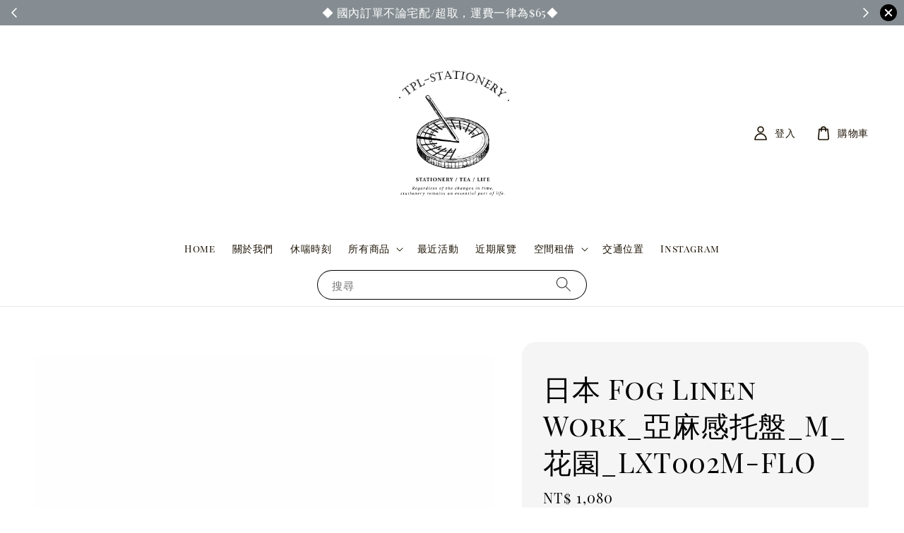

--- FILE ---
content_type: text/html; charset=UTF-8
request_url: https://www.tpl-stationerylife.com.tw/products/%E6%97%A5%E6%9C%AC-fog-linen-work-%E9%BB%83%E9%8A%85%E5%B1%95%E7%A4%BA%E6%9E%B6s-iab307s-b-2-1-3-2
body_size: 64079
content:
<!doctype html>
<!--[if lt IE 7]><html class="no-js lt-ie9 lt-ie8 lt-ie7" lang="en"> <![endif]-->
<!--[if IE 7]><html class="no-js lt-ie9 lt-ie8" lang="en"> <![endif]-->
<!--[if IE 8]><html class="no-js lt-ie9" lang="en"> <![endif]-->
<!--[if IE 9 ]><html class="ie9 no-js"> <![endif]-->
<!--[if (gt IE 9)|!(IE)]><!--> <html class="no-js"> <!--<![endif]-->
<head>

  <!-- Basic page needs ================================================== -->
  <meta charset="utf-8">
  <meta http-equiv="X-UA-Compatible" content="IE=edge,chrome=1">

  
  <link rel="icon" href="https://cdn.store-assets.com/s/252406/f/13000169.jpg" />
  

  <!-- Title and description ================================================== -->
  <title>
  日本 Fog Linen Work_亞麻感托盤_M_花園_LXT002M-FLO &ndash; 茶筆巷文具生活空間 TPL-STATIONERY
  </title>

  
  <meta name="description" content="一個簡單的碗碟架。 讓您可以在各種空間中展示您喜愛的盤子、書籍、照片和卡片。 有兩種尺寸：S 和 M。 S尺寸可用作智慧型手機支架，M尺寸也可當iPad支架。 它具有自然、啞光、略顯暗淡的黃銅色，並且沒有不必要的裝飾，因此很容易與任何室內裝飾融為一體。 *由於每件商品都是手工製作，可能會有變形、油漆不均勻和輕微刮痕，但我們希望您喜歡產品的質感。 *根據燈光和瀏覽器的不同，產品圖片可能與實際顏色有所不同。 黃銅支架 (S) 尺寸：W6 × L8.5 × D6cm印度製造 黃銅一個簡單的碗碟架。 緊">
  

  <!-- Social meta ================================================== -->
  

  <meta property="og:type" content="product">
  <meta property="og:title" content="日本 Fog Linen Work_亞麻感托盤_M_花園_LXT002M-FLO">
  <meta property="og:url" content="https://www.tpl-stationerylife.com.tw/products/日本-fog-linen-work-黃銅展示架s-iab307s-b-2-1-3-2">
  
  <meta property="og:image" content="https://cdn.store-assets.com/s/252406/i/74465932.jpg?width=480&format=webp">
  <meta property="og:image:secure_url" content="https://cdn.store-assets.com/s/252406/i/74465932.jpg?width=480&format=webp">
  
  <meta property="og:price:amount" content="1080">
  <meta property="og:price:currency" content="TWD">


<meta property="og:description" content="一個簡單的碗碟架。 讓您可以在各種空間中展示您喜愛的盤子、書籍、照片和卡片。 有兩種尺寸：S 和 M。 S尺寸可用作智慧型手機支架，M尺寸也可當iPad支架。 它具有自然、啞光、略顯暗淡的黃銅色，並且沒有不必要的裝飾，因此很容易與任何室內裝飾融為一體。 *由於每件商品都是手工製作，可能會有變形、油漆不均勻和輕微刮痕，但我們希望您喜歡產品的質感。 *根據燈光和瀏覽器的不同，產品圖片可能與實際顏色有所不同。 黃銅支架 (S) 尺寸：W6 × L8.5 × D6cm印度製造 黃銅一個簡單的碗碟架。 緊">
<meta property="og:site_name" content="茶筆巷文具生活空間 TPL-STATIONERY">



  <meta name="twitter:card" content="summary">



  <meta name="twitter:site" content="@">


  <meta name="twitter:title" content="日本 Fog Linen Work_亞麻感托盤_M_花園_LXT002M-FLO">
  <meta name="twitter:description" content="伊莎貝爾&amp;middot;布瓦諾（Isabelle Boineau）繪製的插圖已成為亞麻塗層托盤。托盤由塗有樹脂的亞麻織物製成，具有防水功能，髒了也可以輕鬆擦拭乾淨。這是一種流行的霧物品。&amp;nbsp;&amp;nbsp;M尺寸是可以代替餐墊使用的尺寸。為一個人準備午餐並在您最喜歡的地方用餐也是一個好主意。當顧客過來時，杯子已經準備好了。邊緣略微凸起，不用擔心滑倒。您也可以將其展示在支架上。可用洗碗機清洗。*">
  <meta name="twitter:image" content="">
  <meta name="twitter:image:width" content="480">
  <meta name="twitter:image:height" content="480">




  <!-- Helpers ================================================== -->
  <link rel="canonical" href="https://www.tpl-stationerylife.com.tw/products/日本-fog-linen-work-黃銅展示架s-iab307s-b-2-1-3-2">
  <meta name="viewport" content="width=device-width,initial-scale=1,maximum-scale=1">
  <meta name="theme-color" content="#000000">
  
  <script src="//ajax.googleapis.com/ajax/libs/jquery/1.11.0/jquery.min.js" type="text/javascript" ></script>
  
  <!-- Header hook for plugins ================================================== -->
  
<!-- ScriptTags -->
<script>window.__st={'p': 'product', 'cid': ''};</script><script src='/assets/events.js'></script><script>(function(){function asyncLoad(){var urls=['/assets/traffic.js?v=1','https://apps.easystore.co/facebook-login/script.js?shop=rickandlinz.easy.co'];for(var i=0;i<urls.length;i++){var s=document.createElement('script');s.type='text/javascript';s.async=true;s.src=urls[i];var x=document.getElementsByTagName('script')[0];x.parentNode.insertBefore(s, x);}}window.attachEvent ? window.attachEvent('onload', asyncLoad) : window.addEventListener('load', asyncLoad, false);})();</script>
<!-- /ScriptTags -->

  
  
  <script src="https://store-themes.easystore.co/252406/themes/295436/assets/global.js?t=1765299680" defer="defer"></script>

  
  
  <script>
  (function(i,s,o,g,r,a,m){i['GoogleAnalyticsObject']=r;i[r]=i[r]||function(){
  (i[r].q=i[r].q||[]).push(arguments)},i[r].l=1*new Date();a=s.createElement(o),
  m=s.getElementsByTagName(o)[0];a.async=1;a.src=g;m.parentNode.insertBefore(a,m)
  })(window,document,'script','https://www.google-analytics.com/analytics.js','ga');

  ga('create', '', 'auto','myTracker');
  ga('myTracker.send', 'pageview');

  </script>
  
  <script src="/assets/storefront.js?id=914286bfa5e6419c67d1" type="text/javascript" ></script>
  

  <!-- CSS ================================================== -->
  <style>
      @font-face {
        font-family: 'Playfair Display SC';
        font-style: normal;
        font-weight: regular;
        src: local('Playfair Display SC regular'), local('Playfair Display SC-regular'), url(https://fonts.gstatic.com/s/playfairdisplaysc/v10/ke85OhoaMkR6-hSn7kbHVoFf7ZfgMPr_pb4GEcM2M4s.ttf) format('truetype');
      }

      @font-face {
        font-family: 'Playfair Display SC';
        font-style: normal;
        font-weight: regular;
        src: local('Playfair Display SC regular'), local('Playfair Display SC-regular'), url(https://fonts.gstatic.com/s/playfairdisplaysc/v10/ke85OhoaMkR6-hSn7kbHVoFf7ZfgMPr_pb4GEcM2M4s.ttf) format('truetype');
      }

      :root {
        --font-body-family: 'Playfair Display SC', serif;
        --font-body-style: normal;
        --font-body-weight: 500;

        --font-heading-family: 'Playfair Display SC', serif;
        --font-heading-style: normal;
        --font-heading-weight: 500;

        --color-heading-text: 0,0,0;
        --color-base-text: 0,0,0;
        --color-base-background-1: 255,255,255;
        --color-base-background-2: 255,255,255;
        
        --color-base-solid-button-labels: 255,255,255;
        --color-base-outline-button-labels: 0,0,0;
        
        --color-base-accent-1: 0,0,0;
        --color-base-accent-2: 0,0,0;
        --payment-terms-background-color: 255,255,255;

        --gradient-base-background-1: 255,255,255;
        --gradient-base-background-2: 255,255,255;
        --gradient-base-accent-1: 0,0,0;
        --gradient-base-accent-2: 0,0,0;

        --page-width: 145rem;
      }

      *,
      *::before,
      *::after {
        box-sizing: inherit;
      }

      html {
        box-sizing: border-box;
        font-size: 62.5%;
        height: 100%;
      }

      body {
        display: grid;
        grid-template-rows: auto auto 1fr auto;
        grid-template-columns: 100%;
        min-height: 100%;
        margin: 0;
        font-size: 1.5rem;
        letter-spacing: 0.06rem;
        line-height: 1.8;
        font-family: var(--font-body-family);
        font-style: var(--font-body-style);
        font-weight: var(--font-body-weight);
        
      }

      @media screen and (min-width: 750px) {
        body {
          font-size: 1.6rem;
        }
      }
   </style>
  
  <link href="https://store-themes.easystore.co/252406/themes/295436/assets/base.css?t=1765299680" rel="stylesheet" type="text/css" media="screen" />

  
  
<!-- Snippet:global/head: Google Search Console -->
<meta name="google-site-verification" content="hcCX1py5LNNus3iyhQTf1wT4hL5wjOqgR3ZItgRUO00" />
<!-- /Snippet -->


  <script>document.documentElement.className = document.documentElement.className.replace('no-js', 'js');</script>
</head>

<body id="-------fog-linen-work-----------------m--------lxt002m-flo" class="template-product" >
	
  
<!-- Snippet:global/body_start: Announcement Bar -->
<link rel="stylesheet" href="https://apps.easystore.co/assets/css/annoucement-bar/slider.css?v1.01">

<input type="hidden" id="total_announcement_left" name="total_announcement_left" value="4">
<input type="hidden" id="locale" name="locale" value="zh_TW">

<slider-announcement-bar-app id="announcement-bar" name="announcement-bar" style="
    border: unset;
    padding: 4px 0px;
    margin: 0px;
    z-index:2999;
    background:rgba(83, 95, 102, 0.71);
    color:rgb(255, 255, 255);
    position: -webkit-sticky; position: sticky; top: 0;
">

  <div style="
    display: flex;
    justify-content: space-between;
    align-items: center;
    padding: 0px 0px;
    border-top: 0px;
    border-bottom: 0px;
    border-color: transparent;
  ">
    <div style="height: 24px;">
            <a id="previous-announcement-bar-button" class="announcement-bar-direction-button" type="button" name="previous" style="height: 24px;">
        <svg xmlns="http://www.w3.org/2000/svg" class="icon icon-tabler icon-tabler-chevron-left" width="24" height="24" viewBox="0 0 24 24" stroke-width="1.5" stroke="white" fill="none" stroke-linecap="round" stroke-linejoin="round">
          <path stroke="none" d="M0 0h24v24H0z" fill="none" />
          <polyline points="15 6 9 12 15 18" />
        </svg>
      </a>
          </div>

    <ul style="flex-grow: 2; margin: 0px;">
            <li id="announcement_bar_0" style="
          display: flex;
          justify-content: center;
          align-items: center;
          flex-wrap: wrap;
          margin: 0px;
          width: 100%;
          word-wrap: break-word;
        ">
        ◆ 國內訂單不論宅配/超取，運費一律為$65◆
                        <input type="hidden" id="expired_at_0" name="expired_at_0" value="2022-03-18 19:00">
      </li>
            <li id="announcement_bar_1" style="
          display: flex;
          justify-content: center;
          align-items: center;
          flex-wrap: wrap;
          margin: 0px;
          width: 100%;
          word-wrap: break-word;
        ">
        ◆ 台灣國內客人完成訂單付款與交貨時，即可參加當期官網謝禮活動 ◆ (詳情請至茶筆巷FB查看)
                        <input type="hidden" id="expired_at_1" name="expired_at_1" value="2022-05-16 00:00">
      </li>
            <li id="announcement_bar_2" style="
          display: flex;
          justify-content: center;
          align-items: center;
          flex-wrap: wrap;
          margin: 0px;
          width: 100%;
          word-wrap: break-word;
        ">
        ◆ 官網服務(出貨)時間為每周二~周五 ◆
                        <input type="hidden" id="expired_at_2" name="expired_at_2" value="2022-06-15 00:00">
      </li>
            <li id="announcement_bar_3" style="
          display: flex;
          justify-content: center;
          align-items: center;
          flex-wrap: wrap;
          margin: 0px;
          width: 100%;
          word-wrap: break-word;
        ">
        ◆ 當需求量大於官網庫存時，歡迎詢問 ◆
                        <input type="hidden" id="expired_at_3" name="expired_at_3" value="2023-04-22 00:00">
      </li>
          </ul>

    <div style="display: flex;">
            <a id="next-announcement-bar-button" class="announcement-bar-direction-button" type="button" name="next" style="height: 24px;">
        <svg xmlns="http://www.w3.org/2000/svg" class="icon icon-tabler icon-tabler-chevron-right" width="24" height="24" viewBox="0 0 24 24" stroke-width="1.5" stroke="white" fill="none" stroke-linecap="round" stroke-linejoin="round">
          <path stroke="none" d="M0 0h24v24H0z" fill="none" />
          <polyline points="9 6 15 12 9 18" />
        </svg>
      </a>
                  <span id="announcement-close-button" name="announcement-close-button" class="announcement-close-button" style="margin-right: 10px;"></span>
          </div>
  </div>


</slider-announcement-bar-app>

<script>
  $(function() {
    var is_top_enabled =  1;

    const loadScript = function(url, callback) {
      const script = document.createElement("script");
      script.type = "text/javascript";
      // If the browser is Internet Explorer.
      if (script.readyState) {
        script.onreadystatechange = function() {
          if (script.readyState == "loaded" || script.readyState == "complete") {
            script.onreadystatechange = null;
            callback();
          }
        };
        // For any other browser.
      } else {
        script.onload = function() {
          callback();
        };
      }
      script.src = url;
      document.getElementsByTagName("head")[0].appendChild(script);
    };

    const announcementBarAppJS = function($) {

      $('#announcement-close-button').on('click', function() {
        $('#announcement-bar, #announcement-bar-top').hide();
        $('#easystore-section-header, .sticky-topbar').css('top', '');
      });
    }

    if (typeof jQuery === 'undefined') {
      loadScript('//ajax.googleapis.com/ajax/libs/jquery/1.11.2/jquery.min.js', function() {
        jQuery = jQuery.noConflict(true);
        announcementBarAppJS(jQuery);
      });
    } else {
      announcementBarAppJS(jQuery);
    }


    
    if(is_top_enabled){
      // Prevent announcement bar block header
      setTimeout(()=>{
        $('#easystore-section-header, .sticky-topbar').css('top', $('#announcement-bar').height()+'px');
      }, 2000);
    }
  });

  setInterval(function() {
    const total_announcement = "4"
    var total_announcement_left = $("#total_announcement_left").val();

    for (let i = 0; i <= total_announcement; i++) {
      const startDate = new Date();
      const endDateStr = $("#expired_at_" + i).val();
      const endDate = endDateStr == undefined ? new Date() : new Date(endDateStr.replace(/-/g, "/"));
      const seconds = (endDate.getTime() - startDate.getTime()) / 1000;

      const days = parseInt(seconds / 86400);
      const hours = parseInt((seconds % 86400) / 3600);
      const mins = parseInt((seconds % 86400 % 3600) / 60);
      const secs = parseInt((seconds % 86400 % 3600) % 60);

      // use to translate countdown unit
      // (translate based on the preferred language when save announcement bar setting)
      String.prototype.translate = function() {
        try {
          if ($("#locale").val() == "zh_TW") {
            if (this.toString() === 'day') {
              return "天";
            }
            if (this.toString() === 'hour') {
              return "小時";
            }
            if (this.toString() === 'min') {
              return "分鐘";
            }
            if (this.toString() === 'sec') {
              return "秒";
            }
          } else {
            if (this.toString() === 'day') {
              if (days > 0) {
                return "Days";
              } else {
                return "Day";
              }
            } else if (this.toString() === 'hour') {
              if (hours > 0) {
                return "Hours";
              } else {
                return "Hour";
              }
            } else if (this.toString() === 'min') {
              if (mins > 0) {
                return "Mins";
              } else {
                return "Min";
              }
            } else if (this.toString() === 'sec') {
              if (secs > 0) {
                return "Secs";
              } else {
                return "Sec";
              }
            }
          }
        } catch (error) {
          console.log("Some errors heres", error);
        }
      };

      const announcementBar_countdown = document.getElementById("announcementBar_countdown_" + i);
      if (announcementBar_countdown && seconds > 0) {

        $(announcementBar_countdown).show()
        announcementBar_countdown.innerHTML = `
          <div>
            ${days} <small>${'day'.translate()}</small>
          </div>
          <div>
            ${hours} <small>${'hour'.translate()}</small>
          </div>
          <div>
            ${mins} <small>${'min'.translate()}</small>
          </div>
          <div>
            ${secs} <small>${'sec'.translate()}</small>
          </div>
        `;


      } else if (announcementBar_countdown && seconds <= 0) {
        $("#announcement_bar_" + i).remove();
        total_announcement_left = total_announcement_left - 1;
        $("#total_announcement_left").val(total_announcement_left);
      }
    }

    showOrHide(total_announcement_left);
  }, 1000);


  function showOrHide(total_announcement_left) {
    if (total_announcement_left <= 1) {
      $("#previous-announcement-bar-button,#next-announcement-bar-button").hide();
    } else {
      $("#previous-announcement-bar-button,#next-announcement-bar-button").show();
    }

    if (total_announcement_left == 0) {
      $("#announcement-close-button").hide();
      $("#announcement-bar").hide();
      $('#announcement-bar-top').hide();
      $('#easystore-section-header, .sticky-topbar').css('top', '');
    }
  };

  let annoucementBarAutoMoveInterval = '';
  class AnnouncementBarAppSlider extends HTMLElement {
    constructor() {
      super();
      this.slider = this.querySelector('ul');
      this.sliderItems = this.querySelectorAll('li');
      this.prevButton = this.querySelector('a[name="previous"]');
      this.nextButton = this.querySelector('a[name="next"]');

      if (!this.slider || !this.nextButton) return;

      const resizeObserver = new ResizeObserver(entries => this.initPages());
      resizeObserver.observe(this.slider);

      this.slider.addEventListener('scroll', this.update.bind(this));
      this.prevButton.addEventListener('click', this.onButtonClick.bind(this));
      this.nextButton.addEventListener('click', this.onButtonClick.bind(this));


    }

    initPages() {
      const sliderItemsToShow = Array.from(this.sliderItems).filter(element => element.clientWidth > 0);
      this.sliderLastItem = sliderItemsToShow[sliderItemsToShow.length - 1];
      if (sliderItemsToShow.length === 0) return;
      this.slidesPerPage = Math.floor(this.slider.clientWidth / sliderItemsToShow[0].clientWidth);
      this.totalPages = sliderItemsToShow.length - this.slidesPerPage + 1;
      this.update();
      let self = this
      var total_announcement_left = $("#total_announcement_left").val();
      annoucementBarAutoMoveInterval = setInterval(function() {
        if (total_announcement_left > 1) {
          self.moveSlide('next')
        }
      }, 5000)
    }

    update() {
      this.currentPage = Math.round(this.slider.scrollLeft / this.sliderLastItem.clientWidth) + 1;
    }

    onButtonClick(event) {
      event.preventDefault();
      let self = this;
      self.moveSlide(event.currentTarget.name);
    }


    moveSlide(move_to) {

      clearInterval(annoucementBarAutoMoveInterval);
      let self = this;
      annoucementBarAutoMoveInterval = setInterval(function() {
        self.moveSlide('next');
      }, 5000)

      if (move_to === 'previous' && this.currentPage === 1) {
        this.slider.scrollTo({
          left: this.sliderLastItem.clientWidth * (this.totalPages - 1)
        });
      } else if (move_to === 'next' && this.currentPage === this.totalPages) {
        this.slider.scrollTo({
          left: 0
        });
      } else {
        const slideScrollPosition = move_to === 'next' ? this.slider.scrollLeft + this.sliderLastItem
          .clientWidth : this.slider.scrollLeft - this.sliderLastItem.clientWidth;
        this.slider.scrollTo({
          left: slideScrollPosition
        });
      }
    }

  }

  customElements.define('slider-announcement-bar-app', AnnouncementBarAppSlider);
</script>

<!-- /Snippet -->

<!-- Snippet:global/body_start: Console Extension -->
<div id='es_console' style='display: none;'>252406</div>
<!-- /Snippet -->
<link href="/assets/css/wishlist.css?v1.02" rel="stylesheet" type="text/css" media="screen" />
<link rel="stylesheet" href="https://cdnjs.cloudflare.com/ajax/libs/font-awesome/4.5.0/css/font-awesome.min.css">

<script src="/assets/js/wishlist/wishlist.js" type="text/javascript"></script>
	
 	<style>
  header {
    --logo-width: 250px;
  }
  .header-wrapper,
  .header-wrapper .list-menu--disclosure,
  .header-wrapper .search-modal{
    background-color: #FFFFFF;
  }
  .header-wrapper .search-modal .field__input{
    background-color: rgb(var(--color-background));
  }
  .header-wrapper summary .icon-caret,
  .header-wrapper .header__menu-item a,
  .header-wrapper .list-menu__item,
  .header-wrapper .link--text{
    color: #1C1204;
  }
  
  .search-modal__form{
    position: relative;
  }
  
  .dropdown {
    display: none;
    position: absolute;
    top: 100%;
    left: 0;
    width: 100%;
    padding: 5px 0;
    background-color: #fff;
    color:#000;
    z-index: 1000;
    border-bottom-left-radius: 15px;
    border-bottom-right-radius: 15px;
    border: 1px solid rgba(var(--color-foreground), 1);
    border-top: none;
    overflow-x: hidden;
    overflow-y: auto;
    max-height: 350px;
  }
  
  .dropdown-item {
    padding: 0.4rem 2rem;
    cursor: pointer;
    line-height: 1.4;
    overflow: hidden;
    text-overflow: ellipsis;
    white-space: nowrap;
  }
  
  .dropdown-item:hover{
    background-color: #f3f3f3;
  }
  
  .search__input.is-focus{
    border-radius: 15px;
    border-bottom-left-radius: 0;
    border-bottom-right-radius: 0;
    border: 1px solid rgba(var(--color-foreground), 1);
    border-bottom: none;
    box-shadow: none;
  }
  
  .clear-all {
    text-align: right;
    padding: 0 2rem 0.2rem;
    line-height: 1;
    font-size: 70%;
    margin-bottom: -2px;
  }
  
  .clear-all:hover{
    background-color: #fff;
  }
  
  .search-input-focus .easystore-section-header-hidden{
    transform: none;
  }
  .referral-notification {
    position: absolute;
    top: 100%;
    right: 0;
    background: white;
    border: 1px solid #e0e0e0;
    border-radius: 8px;
    box-shadow: 0 4px 12px rgba(0, 0, 0, 0.15);
    width: 280px;
    z-index: 1000;
    padding: 16px;
    margin-top: 8px;
    font-size: 14px;
    line-height: 1.4;
  }
  
  .referral-notification::before {
    content: '';
    position: absolute;
    top: -8px;
    right: 20px;
    width: 0;
    height: 0;
    border-left: 8px solid transparent;
    border-right: 8px solid transparent;
    border-bottom: 8px solid white;
  }
  
  .referral-notification::after {
    content: '';
    position: absolute;
    top: -9px;
    right: 20px;
    width: 0;
    height: 0;
    border-left: 8px solid transparent;
    border-right: 8px solid transparent;
    border-bottom: 8px solid #e0e0e0;
  }
  
  .referral-notification h4 {
    margin: 0 0 8px 0;
    color: #2196F3;
    font-size: 16px;
    font-weight: 600;
  }
  
  .referral-notification p {
    margin: 0 0 12px 0;
    color: #666;
  }
  
  .referral-notification .referral-code {
    background: #f5f5f5;
    padding: 8px;
    border-radius: 4px;
    font-family: monospace;
    font-size: 13px;
    text-align: center;
    margin: 8px 0;
    border: 1px solid #ddd;
  }
  
  .referral-notification .close-btn {
    position: absolute;
    top: 8px;
    right: 8px;
    background: none;
    border: none;
    font-size: 18px;
    color: #999;
    cursor: pointer;
    padding: 0;
    width: 20px;
    height: 20px;
    line-height: 1;
  }
  
  .referral-notification .close-btn:hover {
    color: #333;
  }
  
  .referral-notification .action-btn {
    background: #2196F3;
    color: white;
    border: none;
    padding: 8px 16px;
    border-radius: 4px;
    cursor: pointer;
    font-size: 12px;
    margin-right: 8px;
    margin-top: 8px;
  }
  
  .referral-notification .action-btn:hover {
    background: #1976D2;
  }
  
  .referral-notification .dismiss-btn {
    background: transparent;
    color: #666;
    border: 1px solid #ddd;
    padding: 8px 16px;
    border-radius: 4px;
    cursor: pointer;
    font-size: 12px;
    margin-top: 8px;
  }
  
  .referral-notification .dismiss-btn:hover {
    background: #f5f5f5;
  }
  .referral-modal__dialog {
    transform: translate(-50%, 0);
    transition: transform var(--duration-default) ease, visibility 0s;
    z-index: 10000;
    position: fixed;
    top: 20vh;
    left: 50%;
    width: 100%;
    max-width: 350px;
    box-shadow: 0 4px 12px rgba(0, 0, 0, 0.15);
    border-radius: 12px;
    background-color: #fff;
    color: #000;
    padding: 20px;
    text-align: center;
  }

  .modal-overlay.referral-modal-overlay {
    position: fixed;
    top: 0;
    left: 0;
    width: 100%;
    height: 100%;
    background-color: rgba(0, 0, 0, 0.7);
    z-index: 2001;
    display: block;
    opacity: 1;
    transition: opacity var(--duration-default) ease, visibility 0s;
  }
</style>

<link href="https://store-themes.easystore.co/252406/themes/295436/assets/section-header.css?t=1765299680" rel="stylesheet" type="text/css" media="screen" />
<link href="https://store-themes.easystore.co/252406/themes/295436/assets/component-list-menu.css?t=1765299680" rel="stylesheet" type="text/css" media="screen" />
<link href="https://store-themes.easystore.co/252406/themes/295436/assets/component-menu-drawer.css?t=1765299680" rel="stylesheet" type="text/css" media="screen" />
<link href="https://store-themes.easystore.co/252406/themes/295436/assets/component-cart-notification.css?v1.1?t=1765299680" rel="stylesheet" type="text/css" media="screen" />

<script src="https://store-themes.easystore.co/252406/themes/295436/assets/cart-notification.js?t=1765299680" defer="defer"></script>
<script src="https://store-themes.easystore.co/252406/themes/295436/assets/details-modal.js?t=1765299680" defer="defer"></script>

<svg xmlns="http://www.w3.org/2000/svg" class="hidden">
  <symbol id="icon-search" viewbox="0 0 18 19" fill="none">
    <path fill-rule="evenodd" clip-rule="evenodd" d="M11.03 11.68A5.784 5.784 0 112.85 3.5a5.784 5.784 0 018.18 8.18zm.26 1.12a6.78 6.78 0 11.72-.7l5.4 5.4a.5.5 0 11-.71.7l-5.41-5.4z" fill="currentColor"/>
  </symbol>

  <symbol id="icon-close" class="icon icon-close" fill="none" viewBox="0 0 18 17">
    <path d="M.865 15.978a.5.5 0 00.707.707l7.433-7.431 7.579 7.282a.501.501 0 00.846-.37.5.5 0 00-.153-.351L9.712 8.546l7.417-7.416a.5.5 0 10-.707-.708L8.991 7.853 1.413.573a.5.5 0 10-.693.72l7.563 7.268-7.418 7.417z" fill="currentColor">
  </symbol>
</svg>


<div id="easystore-section-header">
  <div class="header-wrapper header-wrapper--border-bottom">
    <header class="header header--top-center page-width header--has-menu" itemscope itemtype="http://schema.org/Organization">
      <header-drawer data-breakpoint="tablet">
        <details class="menu-drawer-container menu-opening">
          <summary class="header__icon header__icon--menu header__icon--summary link link--text focus-inset" aria-label="Menu" role="button" aria-expanded="true" aria-controls="menu-drawer">
            <span>
              


    <svg class="icon icon-hamburger " data-name="Layer 1" xmlns="http://www.w3.org/2000/svg" viewBox="0 0 600 600"><path d="M32.5,65h535a25,25,0,0,0,0-50H32.5a25,25,0,0,0,0,50Z" fill="currentColor"/><path d="M567.5,275H32.5a25,25,0,0,0,0,50h535a25,25,0,0,0,0-50Z" fill="currentColor"/><path d="M567.5,535H32.5a25,25,0,0,0,0,50h535a25,25,0,0,0,0-50Z" fill="currentColor"/></svg>

  

              


    <svg class="icon icon-close " data-name="Layer 1" xmlns="http://www.w3.org/2000/svg" viewBox="0 0 600 600"><path d="M335.36,300,581.87,53.48a25,25,0,0,0-35.35-35.35L300,264.64,53.48,18.13A25,25,0,0,0,18.13,53.48L264.64,300,18.13,546.52a25,25,0,0,0,35.35,35.35L300,335.36,546.52,581.87a25,25,0,0,0,35.35-35.35Z" fill="currentColor"/></svg>

  

            </span>
          </summary>
          <div id="menu-drawer" class="menu-drawer motion-reduce" tabindex="-1">
            <div class="menu-drawer__inner-container">
              <div class="menu-drawer__navigation-container">
                <nav class="menu-drawer__navigation">
                  <ul class="menu-drawer__menu list-menu" role="list">
                    
                    
                      
                        <li>
                          <a href="/"  class="menu-drawer__menu-item list-menu__item link link--text focus-inset">
                            Home
                          </a>
                        </li>
                      
                    
                    
                      
                        <li>
                          <a href="/pages/aboutus"  class="menu-drawer__menu-item list-menu__item link link--text focus-inset">
                            關於我們
                          </a>
                        </li>
                      
                    
                    
                      
                        <li>
                          <a href="/pages/teatime"  class="menu-drawer__menu-item list-menu__item link link--text focus-inset">
                            休喘時刻
                          </a>
                        </li>
                      
                    
                    
                      
                        
                        <li>
                          <details>
                                <summary class="menu-drawer__menu-item list-menu__item link link--text focus-inset" role="button" aria-expanded="false" aria-controls="link-Bags">
                                  <a href="/collections/all"  class="link--text list-menu__item menu-drawer__menu-item">
                                    所有商品
                                  </a>
                                  


    <svg class="icon icon-arrow " data-name="Layer 1" xmlns="http://www.w3.org/2000/svg" viewBox="0 0 600 339.56"><path d="M31.06,196.67H504l-88.56,88.56a26.89,26.89,0,1,0,38,38L588,188.79a26.89,26.89,0,0,0,0-38L453.49,16.29a26.89,26.89,0,0,0-38,38L504,142.88H31.06a26.9,26.9,0,0,0,0,53.79Z" fill="currentColor"/></svg>

  

                                  


    <svg aria-hidden="true" focusable="false" role="presentation" class="icon icon-caret " viewBox="0 0 10 6">
      <path fill-rule="evenodd" clip-rule="evenodd" d="M9.354.646a.5.5 0 00-.708 0L5 4.293 1.354.646a.5.5 0 00-.708.708l4 4a.5.5 0 00.708 0l4-4a.5.5 0 000-.708z" fill="currentColor"></path>
    </svg>

  

                                </summary>
                                <div class="menu-drawer__submenu motion-reduce" tabindex="-1">
                                  <div class="menu-drawer__inner-submenu">
                                    <button class="menu-drawer__close-button link link--text focus-inset" aria-expanded="true">
                                      


    <svg class="icon icon-arrow " data-name="Layer 1" xmlns="http://www.w3.org/2000/svg" viewBox="0 0 600 339.56"><path d="M31.06,196.67H504l-88.56,88.56a26.89,26.89,0,1,0,38,38L588,188.79a26.89,26.89,0,0,0,0-38L453.49,16.29a26.89,26.89,0,0,0-38,38L504,142.88H31.06a26.9,26.9,0,0,0,0,53.79Z" fill="currentColor"/></svg>

  

                                      所有商品
                                    </button>
                                    <ul class="menu-drawer__menu list-menu" role="list" tabindex="-1">
                                      
                                        
                                        
                                          <li>
                                            <a href="/collections/tpldesign"  class="menu-drawer__menu-item link link--text list-menu__item focus-inset">
                                              TPL-Stationery Design
                                            </a>
                                          </li>
                                        
                                      
                                        
                                        
                                          
                                          <li>
                                            <details>
                                                  <summary class="menu-drawer__menu-item list-menu__item link link--text focus-inset" role="button" aria-expanded="false" aria-controls="link-Bags">
                                                    <a href="/collections/calendar"  class="link--text list-menu__item menu-drawer__menu-item">
                                                      手帳｜日曆｜月曆｜萬年曆
                                                    </a>
                                                    


    <svg class="icon icon-arrow " data-name="Layer 1" xmlns="http://www.w3.org/2000/svg" viewBox="0 0 600 339.56"><path d="M31.06,196.67H504l-88.56,88.56a26.89,26.89,0,1,0,38,38L588,188.79a26.89,26.89,0,0,0,0-38L453.49,16.29a26.89,26.89,0,0,0-38,38L504,142.88H31.06a26.9,26.9,0,0,0,0,53.79Z" fill="currentColor"/></svg>

  

                                                    


    <svg aria-hidden="true" focusable="false" role="presentation" class="icon icon-caret " viewBox="0 0 10 6">
      <path fill-rule="evenodd" clip-rule="evenodd" d="M9.354.646a.5.5 0 00-.708 0L5 4.293 1.354.646a.5.5 0 00-.708.708l4 4a.5.5 0 00.708 0l4-4a.5.5 0 000-.708z" fill="currentColor"></path>
    </svg>

  

                                                  </summary>
                                                  <div class="menu-drawer__submenu motion-reduce" tabindex="-1">
                                                    <div class="menu-drawer__inner-submenu">
                                                      <button class="menu-drawer__close-button link link--text focus-inset" aria-expanded="true">
                                                        


    <svg class="icon icon-arrow " data-name="Layer 1" xmlns="http://www.w3.org/2000/svg" viewBox="0 0 600 339.56"><path d="M31.06,196.67H504l-88.56,88.56a26.89,26.89,0,1,0,38,38L588,188.79a26.89,26.89,0,0,0,0-38L453.49,16.29a26.89,26.89,0,0,0-38,38L504,142.88H31.06a26.9,26.9,0,0,0,0,53.79Z" fill="currentColor"/></svg>

  

                                                        手帳｜日曆｜月曆｜萬年曆
                                                      </button>
                                                      <ul class="menu-drawer__menu list-menu" role="list" tabindex="-1">
                                                        
                                                          
                                                          
                                                            <li>
                                                              <a href="/collections/時效性手帳-日曆-月曆"  class="menu-drawer__menu-item link link--text list-menu__item focus-inset">
                                                                時效性手帳｜日曆｜月曆
                                                              </a>
                                                            </li>
                                                          
                                                        
                                                          
                                                          
                                                            <li>
                                                              <a href="/collections/無時效性萬年曆"  class="menu-drawer__menu-item link link--text list-menu__item focus-inset">
                                                                無時效性萬年曆
                                                              </a>
                                                            </li>
                                                          
                                                        
                                                          
                                                          
                                                            <li>
                                                              <a href="/collections/原創時效性商品"  class="menu-drawer__menu-item link link--text list-menu__item focus-inset">
                                                                原創手帳｜日曆｜月曆｜萬年曆
                                                              </a>
                                                            </li>
                                                          
                                                        
                                                        
                                                      </ul>
                                                    </div>
                                                  </div>
                                            </details>
                                          </li>
                                        
                                      
                                        
                                        
                                          
                                          <li>
                                            <details>
                                                  <summary class="menu-drawer__menu-item list-menu__item link link--text focus-inset" role="button" aria-expanded="false" aria-controls="link-Bags">
                                                    <a href="/collections/stationery"  class="link--text list-menu__item menu-drawer__menu-item">
                                                      文具選品
                                                    </a>
                                                    


    <svg class="icon icon-arrow " data-name="Layer 1" xmlns="http://www.w3.org/2000/svg" viewBox="0 0 600 339.56"><path d="M31.06,196.67H504l-88.56,88.56a26.89,26.89,0,1,0,38,38L588,188.79a26.89,26.89,0,0,0,0-38L453.49,16.29a26.89,26.89,0,0,0-38,38L504,142.88H31.06a26.9,26.9,0,0,0,0,53.79Z" fill="currentColor"/></svg>

  

                                                    


    <svg aria-hidden="true" focusable="false" role="presentation" class="icon icon-caret " viewBox="0 0 10 6">
      <path fill-rule="evenodd" clip-rule="evenodd" d="M9.354.646a.5.5 0 00-.708 0L5 4.293 1.354.646a.5.5 0 00-.708.708l4 4a.5.5 0 00.708 0l4-4a.5.5 0 000-.708z" fill="currentColor"></path>
    </svg>

  

                                                  </summary>
                                                  <div class="menu-drawer__submenu motion-reduce" tabindex="-1">
                                                    <div class="menu-drawer__inner-submenu">
                                                      <button class="menu-drawer__close-button link link--text focus-inset" aria-expanded="true">
                                                        


    <svg class="icon icon-arrow " data-name="Layer 1" xmlns="http://www.w3.org/2000/svg" viewBox="0 0 600 339.56"><path d="M31.06,196.67H504l-88.56,88.56a26.89,26.89,0,1,0,38,38L588,188.79a26.89,26.89,0,0,0,0-38L453.49,16.29a26.89,26.89,0,0,0-38,38L504,142.88H31.06a26.9,26.9,0,0,0,0,53.79Z" fill="currentColor"/></svg>

  

                                                        文具選品
                                                      </button>
                                                      <ul class="menu-drawer__menu list-menu" role="list" tabindex="-1">
                                                        
                                                          
                                                          
                                                            
                                                            <li>
                                                              <details>
                                                                <summary class="menu-drawer__menu-item list-menu__item link link--text focus-inset" role="button" aria-expanded="false" aria-controls="link-Bags">
                                                                  <a href="/collections/write"  class="link--text list-menu__item menu-drawer__menu-item">
                                                                    書寫繪圖
                                                                  </a>
                                                                  


    <svg class="icon icon-arrow " data-name="Layer 1" xmlns="http://www.w3.org/2000/svg" viewBox="0 0 600 339.56"><path d="M31.06,196.67H504l-88.56,88.56a26.89,26.89,0,1,0,38,38L588,188.79a26.89,26.89,0,0,0,0-38L453.49,16.29a26.89,26.89,0,0,0-38,38L504,142.88H31.06a26.9,26.9,0,0,0,0,53.79Z" fill="currentColor"/></svg>

  

                                                                  


    <svg aria-hidden="true" focusable="false" role="presentation" class="icon icon-caret " viewBox="0 0 10 6">
      <path fill-rule="evenodd" clip-rule="evenodd" d="M9.354.646a.5.5 0 00-.708 0L5 4.293 1.354.646a.5.5 0 00-.708.708l4 4a.5.5 0 00.708 0l4-4a.5.5 0 000-.708z" fill="currentColor"></path>
    </svg>

  

                                                                </summary>
                                                                <div class="menu-drawer__submenu motion-reduce" tabindex="-1">
                                                                  <div class="menu-drawer__inner-submenu">
                                                                    <button class="menu-drawer__close-button link link--text focus-inset" aria-expanded="true">
                                                                      


    <svg class="icon icon-arrow " data-name="Layer 1" xmlns="http://www.w3.org/2000/svg" viewBox="0 0 600 339.56"><path d="M31.06,196.67H504l-88.56,88.56a26.89,26.89,0,1,0,38,38L588,188.79a26.89,26.89,0,0,0,0-38L453.49,16.29a26.89,26.89,0,0,0-38,38L504,142.88H31.06a26.9,26.9,0,0,0,0,53.79Z" fill="currentColor"/></svg>

  

                                                                      書寫繪圖
                                                                    </button>
                                                                    <ul class="menu-drawer__menu list-menu" role="list" tabindex="-1">
                                                                      
                                                                        <li>
                                                                          <a href="/collections/ballpointpen"  class="link--text list-menu__item menu-drawer__menu-item focus-inset">
                                                                            原子筆｜水性筆｜中性筆
                                                                          </a>
                                                                        </li>
                                                                      
                                                                        <li>
                                                                          <a href="/collections/mechanical-pencil"  class="link--text list-menu__item menu-drawer__menu-item focus-inset">
                                                                            自動鉛筆｜工程筆｜魔術鉛筆
                                                                          </a>
                                                                        </li>
                                                                      
                                                                        <li>
                                                                          <a href="/collections/pencil"  class="link--text list-menu__item menu-drawer__menu-item focus-inset">
                                                                            鉛筆｜色鉛筆
                                                                          </a>
                                                                        </li>
                                                                      
                                                                        <li>
                                                                          <a href="/collections/colorpencil"  class="link--text list-menu__item menu-drawer__menu-item focus-inset">
                                                                            麥克筆｜代針筆
                                                                          </a>
                                                                        </li>
                                                                      
                                                                        <li>
                                                                          <a href="/collections/彩色筆"  class="link--text list-menu__item menu-drawer__menu-item focus-inset">
                                                                            彩色筆｜螢光筆｜簽字筆
                                                                          </a>
                                                                        </li>
                                                                      
                                                                        <li>
                                                                          <a href="/collections/鋼筆-沾水筆-毛筆"  class="link--text list-menu__item menu-drawer__menu-item focus-inset">
                                                                            鋼筆｜沾水筆｜毛筆
                                                                          </a>
                                                                        </li>
                                                                      
                                                                        <li>
                                                                          <a href="/collections/engineering-pen"  class="link--text list-menu__item menu-drawer__menu-item focus-inset">
                                                                            蠟筆｜粉筆｜顏料
                                                                          </a>
                                                                        </li>
                                                                      
                                                                        <li>
                                                                          <a href="/collections/pen-hat"  class="link--text list-menu__item menu-drawer__menu-item focus-inset">
                                                                            筆蓋｜延長器
                                                                          </a>
                                                                        </li>
                                                                      
                                                                        <li>
                                                                          <a href="/collections/blackwing"  class="link--text list-menu__item menu-drawer__menu-item focus-inset">
                                                                            BLACKWING
                                                                          </a>
                                                                        </li>
                                                                      
                                                                        <li>
                                                                          <a href="/collections/musgrave"  class="link--text list-menu__item menu-drawer__menu-item focus-inset">
                                                                            Musgrave
                                                                          </a>
                                                                        </li>
                                                                      
                                                                    </ul>
                                                                  </div>
                                                                </div>
                                                              </details>
                                                            </li>
                                                          
                                                        
                                                          
                                                          
                                                            
                                                            <li>
                                                              <details>
                                                                <summary class="menu-drawer__menu-item list-menu__item link link--text focus-inset" role="button" aria-expanded="false" aria-controls="link-Bags">
                                                                  <a href="/collections/cut"  class="link--text list-menu__item menu-drawer__menu-item">
                                                                    裁切工具
                                                                  </a>
                                                                  


    <svg class="icon icon-arrow " data-name="Layer 1" xmlns="http://www.w3.org/2000/svg" viewBox="0 0 600 339.56"><path d="M31.06,196.67H504l-88.56,88.56a26.89,26.89,0,1,0,38,38L588,188.79a26.89,26.89,0,0,0,0-38L453.49,16.29a26.89,26.89,0,0,0-38,38L504,142.88H31.06a26.9,26.9,0,0,0,0,53.79Z" fill="currentColor"/></svg>

  

                                                                  


    <svg aria-hidden="true" focusable="false" role="presentation" class="icon icon-caret " viewBox="0 0 10 6">
      <path fill-rule="evenodd" clip-rule="evenodd" d="M9.354.646a.5.5 0 00-.708 0L5 4.293 1.354.646a.5.5 0 00-.708.708l4 4a.5.5 0 00.708 0l4-4a.5.5 0 000-.708z" fill="currentColor"></path>
    </svg>

  

                                                                </summary>
                                                                <div class="menu-drawer__submenu motion-reduce" tabindex="-1">
                                                                  <div class="menu-drawer__inner-submenu">
                                                                    <button class="menu-drawer__close-button link link--text focus-inset" aria-expanded="true">
                                                                      


    <svg class="icon icon-arrow " data-name="Layer 1" xmlns="http://www.w3.org/2000/svg" viewBox="0 0 600 339.56"><path d="M31.06,196.67H504l-88.56,88.56a26.89,26.89,0,1,0,38,38L588,188.79a26.89,26.89,0,0,0,0-38L453.49,16.29a26.89,26.89,0,0,0-38,38L504,142.88H31.06a26.9,26.9,0,0,0,0,53.79Z" fill="currentColor"/></svg>

  

                                                                      裁切工具
                                                                    </button>
                                                                    <ul class="menu-drawer__menu list-menu" role="list" tabindex="-1">
                                                                      
                                                                        <li>
                                                                          <a href="/collections/scissors"  class="link--text list-menu__item menu-drawer__menu-item focus-inset">
                                                                            剪刀
                                                                          </a>
                                                                        </li>
                                                                      
                                                                        <li>
                                                                          <a href="/collections/cutter"  class="link--text list-menu__item menu-drawer__menu-item focus-inset">
                                                                            美工刀
                                                                          </a>
                                                                        </li>
                                                                      
                                                                        <li>
                                                                          <a href="/collections/letter-opener"  class="link--text list-menu__item menu-drawer__menu-item focus-inset">
                                                                            拆信刀｜一頁切
                                                                          </a>
                                                                        </li>
                                                                      
                                                                        <li>
                                                                          <a href="/collections/cutting-table"  class="link--text list-menu__item menu-drawer__menu-item focus-inset">
                                                                            切台
                                                                          </a>
                                                                        </li>
                                                                      
                                                                        <li>
                                                                          <a href="/collections/sharpener"  class="link--text list-menu__item menu-drawer__menu-item focus-inset">
                                                                            削筆器
                                                                          </a>
                                                                        </li>
                                                                      
                                                                    </ul>
                                                                  </div>
                                                                </div>
                                                              </details>
                                                            </li>
                                                          
                                                        
                                                          
                                                          
                                                            
                                                            <li>
                                                              <details>
                                                                <summary class="menu-drawer__menu-item list-menu__item link link--text focus-inset" role="button" aria-expanded="false" aria-controls="link-Bags">
                                                                  <a href="/collections/revisetool"  class="link--text list-menu__item menu-drawer__menu-item">
                                                                    修正工具
                                                                  </a>
                                                                  


    <svg class="icon icon-arrow " data-name="Layer 1" xmlns="http://www.w3.org/2000/svg" viewBox="0 0 600 339.56"><path d="M31.06,196.67H504l-88.56,88.56a26.89,26.89,0,1,0,38,38L588,188.79a26.89,26.89,0,0,0,0-38L453.49,16.29a26.89,26.89,0,0,0-38,38L504,142.88H31.06a26.9,26.9,0,0,0,0,53.79Z" fill="currentColor"/></svg>

  

                                                                  


    <svg aria-hidden="true" focusable="false" role="presentation" class="icon icon-caret " viewBox="0 0 10 6">
      <path fill-rule="evenodd" clip-rule="evenodd" d="M9.354.646a.5.5 0 00-.708 0L5 4.293 1.354.646a.5.5 0 00-.708.708l4 4a.5.5 0 00.708 0l4-4a.5.5 0 000-.708z" fill="currentColor"></path>
    </svg>

  

                                                                </summary>
                                                                <div class="menu-drawer__submenu motion-reduce" tabindex="-1">
                                                                  <div class="menu-drawer__inner-submenu">
                                                                    <button class="menu-drawer__close-button link link--text focus-inset" aria-expanded="true">
                                                                      


    <svg class="icon icon-arrow " data-name="Layer 1" xmlns="http://www.w3.org/2000/svg" viewBox="0 0 600 339.56"><path d="M31.06,196.67H504l-88.56,88.56a26.89,26.89,0,1,0,38,38L588,188.79a26.89,26.89,0,0,0,0-38L453.49,16.29a26.89,26.89,0,0,0-38,38L504,142.88H31.06a26.9,26.9,0,0,0,0,53.79Z" fill="currentColor"/></svg>

  

                                                                      修正工具
                                                                    </button>
                                                                    <ul class="menu-drawer__menu list-menu" role="list" tabindex="-1">
                                                                      
                                                                        <li>
                                                                          <a href="/collections/橡皮擦"  class="link--text list-menu__item menu-drawer__menu-item focus-inset">
                                                                            橡皮擦
                                                                          </a>
                                                                        </li>
                                                                      
                                                                        <li>
                                                                          <a href="/collections/除墨除膠劑"  class="link--text list-menu__item menu-drawer__menu-item focus-inset">
                                                                            除墨除膠劑
                                                                          </a>
                                                                        </li>
                                                                      
                                                                        <li>
                                                                          <a href="/collections/修正液"  class="link--text list-menu__item menu-drawer__menu-item focus-inset">
                                                                            修正液
                                                                          </a>
                                                                        </li>
                                                                      
                                                                    </ul>
                                                                  </div>
                                                                </div>
                                                              </details>
                                                            </li>
                                                          
                                                        
                                                          
                                                          
                                                            
                                                            <li>
                                                              <details>
                                                                <summary class="menu-drawer__menu-item list-menu__item link link--text focus-inset" role="button" aria-expanded="false" aria-controls="link-Bags">
                                                                  <a href="/collections/sticker"  class="link--text list-menu__item menu-drawer__menu-item">
                                                                    膠帶黏貼
                                                                  </a>
                                                                  


    <svg class="icon icon-arrow " data-name="Layer 1" xmlns="http://www.w3.org/2000/svg" viewBox="0 0 600 339.56"><path d="M31.06,196.67H504l-88.56,88.56a26.89,26.89,0,1,0,38,38L588,188.79a26.89,26.89,0,0,0,0-38L453.49,16.29a26.89,26.89,0,0,0-38,38L504,142.88H31.06a26.9,26.9,0,0,0,0,53.79Z" fill="currentColor"/></svg>

  

                                                                  


    <svg aria-hidden="true" focusable="false" role="presentation" class="icon icon-caret " viewBox="0 0 10 6">
      <path fill-rule="evenodd" clip-rule="evenodd" d="M9.354.646a.5.5 0 00-.708 0L5 4.293 1.354.646a.5.5 0 00-.708.708l4 4a.5.5 0 00.708 0l4-4a.5.5 0 000-.708z" fill="currentColor"></path>
    </svg>

  

                                                                </summary>
                                                                <div class="menu-drawer__submenu motion-reduce" tabindex="-1">
                                                                  <div class="menu-drawer__inner-submenu">
                                                                    <button class="menu-drawer__close-button link link--text focus-inset" aria-expanded="true">
                                                                      


    <svg class="icon icon-arrow " data-name="Layer 1" xmlns="http://www.w3.org/2000/svg" viewBox="0 0 600 339.56"><path d="M31.06,196.67H504l-88.56,88.56a26.89,26.89,0,1,0,38,38L588,188.79a26.89,26.89,0,0,0,0-38L453.49,16.29a26.89,26.89,0,0,0-38,38L504,142.88H31.06a26.9,26.9,0,0,0,0,53.79Z" fill="currentColor"/></svg>

  

                                                                      膠帶黏貼
                                                                    </button>
                                                                    <ul class="menu-drawer__menu list-menu" role="list" tabindex="-1">
                                                                      
                                                                        <li>
                                                                          <a href="/collections/tape"  class="link--text list-menu__item menu-drawer__menu-item focus-inset">
                                                                            膠帶｜紙膠帶
                                                                          </a>
                                                                        </li>
                                                                      
                                                                        <li>
                                                                          <a href="/collections/glue"  class="link--text list-menu__item menu-drawer__menu-item focus-inset">
                                                                            黏著劑
                                                                          </a>
                                                                        </li>
                                                                      
                                                                        <li>
                                                                          <a href="/collections/stamp-1"  class="link--text list-menu__item menu-drawer__menu-item focus-inset">
                                                                            貼紙｜郵票
                                                                          </a>
                                                                        </li>
                                                                      
                                                                        <li>
                                                                          <a href="/collections/sticky-notes"  class="link--text list-menu__item menu-drawer__menu-item focus-inset">
                                                                            便利貼
                                                                          </a>
                                                                        </li>
                                                                      
                                                                    </ul>
                                                                  </div>
                                                                </div>
                                                              </details>
                                                            </li>
                                                          
                                                        
                                                          
                                                          
                                                            
                                                            <li>
                                                              <details>
                                                                <summary class="menu-drawer__menu-item list-menu__item link link--text focus-inset" role="button" aria-expanded="false" aria-controls="link-Bags">
                                                                  <a href="/collections/clip"  class="link--text list-menu__item menu-drawer__menu-item">
                                                                    釘夾固定
                                                                  </a>
                                                                  


    <svg class="icon icon-arrow " data-name="Layer 1" xmlns="http://www.w3.org/2000/svg" viewBox="0 0 600 339.56"><path d="M31.06,196.67H504l-88.56,88.56a26.89,26.89,0,1,0,38,38L588,188.79a26.89,26.89,0,0,0,0-38L453.49,16.29a26.89,26.89,0,0,0-38,38L504,142.88H31.06a26.9,26.9,0,0,0,0,53.79Z" fill="currentColor"/></svg>

  

                                                                  


    <svg aria-hidden="true" focusable="false" role="presentation" class="icon icon-caret " viewBox="0 0 10 6">
      <path fill-rule="evenodd" clip-rule="evenodd" d="M9.354.646a.5.5 0 00-.708 0L5 4.293 1.354.646a.5.5 0 00-.708.708l4 4a.5.5 0 00.708 0l4-4a.5.5 0 000-.708z" fill="currentColor"></path>
    </svg>

  

                                                                </summary>
                                                                <div class="menu-drawer__submenu motion-reduce" tabindex="-1">
                                                                  <div class="menu-drawer__inner-submenu">
                                                                    <button class="menu-drawer__close-button link link--text focus-inset" aria-expanded="true">
                                                                      


    <svg class="icon icon-arrow " data-name="Layer 1" xmlns="http://www.w3.org/2000/svg" viewBox="0 0 600 339.56"><path d="M31.06,196.67H504l-88.56,88.56a26.89,26.89,0,1,0,38,38L588,188.79a26.89,26.89,0,0,0,0-38L453.49,16.29a26.89,26.89,0,0,0-38,38L504,142.88H31.06a26.9,26.9,0,0,0,0,53.79Z" fill="currentColor"/></svg>

  

                                                                      釘夾固定
                                                                    </button>
                                                                    <ul class="menu-drawer__menu list-menu" role="list" tabindex="-1">
                                                                      
                                                                        <li>
                                                                          <a href="/collections/clips-1"  class="link--text list-menu__item menu-drawer__menu-item focus-inset">
                                                                            夾子
                                                                          </a>
                                                                        </li>
                                                                      
                                                                        <li>
                                                                          <a href="/collections/magnet-clip"  class="link--text list-menu__item menu-drawer__menu-item focus-inset">
                                                                            磁鐵｜磁性夾
                                                                          </a>
                                                                        </li>
                                                                      
                                                                        <li>
                                                                          <a href="/collections/paperclip"  class="link--text list-menu__item menu-drawer__menu-item focus-inset">
                                                                            迴紋針
                                                                          </a>
                                                                        </li>
                                                                      
                                                                        <li>
                                                                          <a href="/collections/clip-bord"  class="link--text list-menu__item menu-drawer__menu-item focus-inset">
                                                                            板夾
                                                                          </a>
                                                                        </li>
                                                                      
                                                                        <li>
                                                                          <a href="/collections/bookmark"  class="link--text list-menu__item menu-drawer__menu-item focus-inset">
                                                                            書籤
                                                                          </a>
                                                                        </li>
                                                                      
                                                                        <li>
                                                                          <a href="/collections/memo-clip"  class="link--text list-menu__item menu-drawer__menu-item focus-inset">
                                                                            MEMO夾｜卡片座
                                                                          </a>
                                                                        </li>
                                                                      
                                                                        <li>
                                                                          <a href="/collections/橡皮筋"  class="link--text list-menu__item menu-drawer__menu-item focus-inset">
                                                                            橡皮筋
                                                                          </a>
                                                                        </li>
                                                                      
                                                                        <li>
                                                                          <a href="/collections/stapler"  class="link--text list-menu__item menu-drawer__menu-item focus-inset">
                                                                            釘書機
                                                                          </a>
                                                                        </li>
                                                                      
                                                                    </ul>
                                                                  </div>
                                                                </div>
                                                              </details>
                                                            </li>
                                                          
                                                        
                                                          
                                                          
                                                            
                                                            <li>
                                                              <details>
                                                                <summary class="menu-drawer__menu-item list-menu__item link link--text focus-inset" role="button" aria-expanded="false" aria-controls="link-Bags">
                                                                  <a href="/collections/measure"  class="link--text list-menu__item menu-drawer__menu-item">
                                                                    測量工具
                                                                  </a>
                                                                  


    <svg class="icon icon-arrow " data-name="Layer 1" xmlns="http://www.w3.org/2000/svg" viewBox="0 0 600 339.56"><path d="M31.06,196.67H504l-88.56,88.56a26.89,26.89,0,1,0,38,38L588,188.79a26.89,26.89,0,0,0,0-38L453.49,16.29a26.89,26.89,0,0,0-38,38L504,142.88H31.06a26.9,26.9,0,0,0,0,53.79Z" fill="currentColor"/></svg>

  

                                                                  


    <svg aria-hidden="true" focusable="false" role="presentation" class="icon icon-caret " viewBox="0 0 10 6">
      <path fill-rule="evenodd" clip-rule="evenodd" d="M9.354.646a.5.5 0 00-.708 0L5 4.293 1.354.646a.5.5 0 00-.708.708l4 4a.5.5 0 00.708 0l4-4a.5.5 0 000-.708z" fill="currentColor"></path>
    </svg>

  

                                                                </summary>
                                                                <div class="menu-drawer__submenu motion-reduce" tabindex="-1">
                                                                  <div class="menu-drawer__inner-submenu">
                                                                    <button class="menu-drawer__close-button link link--text focus-inset" aria-expanded="true">
                                                                      


    <svg class="icon icon-arrow " data-name="Layer 1" xmlns="http://www.w3.org/2000/svg" viewBox="0 0 600 339.56"><path d="M31.06,196.67H504l-88.56,88.56a26.89,26.89,0,1,0,38,38L588,188.79a26.89,26.89,0,0,0,0-38L453.49,16.29a26.89,26.89,0,0,0-38,38L504,142.88H31.06a26.9,26.9,0,0,0,0,53.79Z" fill="currentColor"/></svg>

  

                                                                      測量工具
                                                                    </button>
                                                                    <ul class="menu-drawer__menu list-menu" role="list" tabindex="-1">
                                                                      
                                                                        <li>
                                                                          <a href="/collections/ruler"  class="link--text list-menu__item menu-drawer__menu-item focus-inset">
                                                                            直尺
                                                                          </a>
                                                                        </li>
                                                                      
                                                                        <li>
                                                                          <a href="/collections/tape-measure"  class="link--text list-menu__item menu-drawer__menu-item focus-inset">
                                                                            捲尺｜摺疊尺
                                                                          </a>
                                                                        </li>
                                                                      
                                                                        <li>
                                                                          <a href="/collections/triangle-ruler"  class="link--text list-menu__item menu-drawer__menu-item focus-inset">
                                                                            量角器｜三角尺
                                                                          </a>
                                                                        </li>
                                                                      
                                                                        <li>
                                                                          <a href="/collections/measure-tool"  class="link--text list-menu__item menu-drawer__menu-item focus-inset">
                                                                            功能尺
                                                                          </a>
                                                                        </li>
                                                                      
                                                                        <li>
                                                                          <a href="/collections/cloth-ruler"  class="link--text list-menu__item menu-drawer__menu-item focus-inset">
                                                                            皮尺
                                                                          </a>
                                                                        </li>
                                                                      
                                                                    </ul>
                                                                  </div>
                                                                </div>
                                                              </details>
                                                            </li>
                                                          
                                                        
                                                          
                                                          
                                                            
                                                            <li>
                                                              <details>
                                                                <summary class="menu-drawer__menu-item list-menu__item link link--text focus-inset" role="button" aria-expanded="false" aria-controls="link-Bags">
                                                                  <a href="/collections/papernote"  class="link--text list-menu__item menu-drawer__menu-item">
                                                                    紙本製品
                                                                  </a>
                                                                  


    <svg class="icon icon-arrow " data-name="Layer 1" xmlns="http://www.w3.org/2000/svg" viewBox="0 0 600 339.56"><path d="M31.06,196.67H504l-88.56,88.56a26.89,26.89,0,1,0,38,38L588,188.79a26.89,26.89,0,0,0,0-38L453.49,16.29a26.89,26.89,0,0,0-38,38L504,142.88H31.06a26.9,26.9,0,0,0,0,53.79Z" fill="currentColor"/></svg>

  

                                                                  


    <svg aria-hidden="true" focusable="false" role="presentation" class="icon icon-caret " viewBox="0 0 10 6">
      <path fill-rule="evenodd" clip-rule="evenodd" d="M9.354.646a.5.5 0 00-.708 0L5 4.293 1.354.646a.5.5 0 00-.708.708l4 4a.5.5 0 00.708 0l4-4a.5.5 0 000-.708z" fill="currentColor"></path>
    </svg>

  

                                                                </summary>
                                                                <div class="menu-drawer__submenu motion-reduce" tabindex="-1">
                                                                  <div class="menu-drawer__inner-submenu">
                                                                    <button class="menu-drawer__close-button link link--text focus-inset" aria-expanded="true">
                                                                      


    <svg class="icon icon-arrow " data-name="Layer 1" xmlns="http://www.w3.org/2000/svg" viewBox="0 0 600 339.56"><path d="M31.06,196.67H504l-88.56,88.56a26.89,26.89,0,1,0,38,38L588,188.79a26.89,26.89,0,0,0,0-38L453.49,16.29a26.89,26.89,0,0,0-38,38L504,142.88H31.06a26.9,26.9,0,0,0,0,53.79Z" fill="currentColor"/></svg>

  

                                                                      紙本製品
                                                                    </button>
                                                                    <ul class="menu-drawer__menu list-menu" role="list" tabindex="-1">
                                                                      
                                                                        <li>
                                                                          <a href="/collections/traveler-s-notebook"  class="link--text list-menu__item menu-drawer__menu-item focus-inset">
                                                                            TRAVELER&#39;S notebook
                                                                          </a>
                                                                        </li>
                                                                      
                                                                        <li>
                                                                          <a href="/collections/note"  class="link--text list-menu__item menu-drawer__menu-item focus-inset">
                                                                            記事本
                                                                          </a>
                                                                        </li>
                                                                      
                                                                        <li>
                                                                          <a href="/collections/copy-notebook"  class="link--text list-menu__item menu-drawer__menu-item focus-inset">
                                                                            複寫式記事本
                                                                          </a>
                                                                        </li>
                                                                      
                                                                        <li>
                                                                          <a href="/collections/memo-memo"  class="link--text list-menu__item menu-drawer__menu-item focus-inset">
                                                                            便條紙｜留言卡
                                                                          </a>
                                                                        </li>
                                                                      
                                                                        <li>
                                                                          <a href="/collections/calendar-diary"  class="link--text list-menu__item menu-drawer__menu-item focus-inset">
                                                                            行事曆｜手帳
                                                                          </a>
                                                                        </li>
                                                                      
                                                                        <li>
                                                                          <a href="/collections/receive"  class="link--text list-menu__item menu-drawer__menu-item focus-inset">
                                                                            收據｜聯單
                                                                          </a>
                                                                        </li>
                                                                      
                                                                        <li>
                                                                          <a href="/collections/card"  class="link--text list-menu__item menu-drawer__menu-item focus-inset">
                                                                            卡片｜明信片
                                                                          </a>
                                                                        </li>
                                                                      
                                                                        <li>
                                                                          <a href="/collections/envelope"  class="link--text list-menu__item menu-drawer__menu-item focus-inset">
                                                                            信紙｜信封
                                                                          </a>
                                                                        </li>
                                                                      
                                                                    </ul>
                                                                  </div>
                                                                </div>
                                                              </details>
                                                            </li>
                                                          
                                                        
                                                          
                                                          
                                                            
                                                            <li>
                                                              <details>
                                                                <summary class="menu-drawer__menu-item list-menu__item link link--text focus-inset" role="button" aria-expanded="false" aria-controls="link-Bags">
                                                                  <a href="/collections/storage"  class="link--text list-menu__item menu-drawer__menu-item">
                                                                    收納整理
                                                                  </a>
                                                                  


    <svg class="icon icon-arrow " data-name="Layer 1" xmlns="http://www.w3.org/2000/svg" viewBox="0 0 600 339.56"><path d="M31.06,196.67H504l-88.56,88.56a26.89,26.89,0,1,0,38,38L588,188.79a26.89,26.89,0,0,0,0-38L453.49,16.29a26.89,26.89,0,0,0-38,38L504,142.88H31.06a26.9,26.9,0,0,0,0,53.79Z" fill="currentColor"/></svg>

  

                                                                  


    <svg aria-hidden="true" focusable="false" role="presentation" class="icon icon-caret " viewBox="0 0 10 6">
      <path fill-rule="evenodd" clip-rule="evenodd" d="M9.354.646a.5.5 0 00-.708 0L5 4.293 1.354.646a.5.5 0 00-.708.708l4 4a.5.5 0 00.708 0l4-4a.5.5 0 000-.708z" fill="currentColor"></path>
    </svg>

  

                                                                </summary>
                                                                <div class="menu-drawer__submenu motion-reduce" tabindex="-1">
                                                                  <div class="menu-drawer__inner-submenu">
                                                                    <button class="menu-drawer__close-button link link--text focus-inset" aria-expanded="true">
                                                                      


    <svg class="icon icon-arrow " data-name="Layer 1" xmlns="http://www.w3.org/2000/svg" viewBox="0 0 600 339.56"><path d="M31.06,196.67H504l-88.56,88.56a26.89,26.89,0,1,0,38,38L588,188.79a26.89,26.89,0,0,0,0-38L453.49,16.29a26.89,26.89,0,0,0-38,38L504,142.88H31.06a26.9,26.9,0,0,0,0,53.79Z" fill="currentColor"/></svg>

  

                                                                      收納整理
                                                                    </button>
                                                                    <ul class="menu-drawer__menu list-menu" role="list" tabindex="-1">
                                                                      
                                                                        <li>
                                                                          <a href="/collections/pen-case"  class="link--text list-menu__item menu-drawer__menu-item focus-inset">
                                                                            筆筒｜筆盤
                                                                          </a>
                                                                        </li>
                                                                      
                                                                        <li>
                                                                          <a href="/collections/storage-tool"  class="link--text list-menu__item menu-drawer__menu-item focus-inset">
                                                                            收納架｜盒
                                                                          </a>
                                                                        </li>
                                                                      
                                                                        <li>
                                                                          <a href="/collections/file-box"  class="link--text list-menu__item menu-drawer__menu-item focus-inset">
                                                                            資料夾
                                                                          </a>
                                                                        </li>
                                                                      
                                                                    </ul>
                                                                  </div>
                                                                </div>
                                                              </details>
                                                            </li>
                                                          
                                                        
                                                          
                                                          
                                                            
                                                            <li>
                                                              <details>
                                                                <summary class="menu-drawer__menu-item list-menu__item link link--text focus-inset" role="button" aria-expanded="false" aria-controls="link-Bags">
                                                                  <a href="/collections/stamp-stamp"  class="link--text list-menu__item menu-drawer__menu-item">
                                                                    印章印台
                                                                  </a>
                                                                  


    <svg class="icon icon-arrow " data-name="Layer 1" xmlns="http://www.w3.org/2000/svg" viewBox="0 0 600 339.56"><path d="M31.06,196.67H504l-88.56,88.56a26.89,26.89,0,1,0,38,38L588,188.79a26.89,26.89,0,0,0,0-38L453.49,16.29a26.89,26.89,0,0,0-38,38L504,142.88H31.06a26.9,26.9,0,0,0,0,53.79Z" fill="currentColor"/></svg>

  

                                                                  


    <svg aria-hidden="true" focusable="false" role="presentation" class="icon icon-caret " viewBox="0 0 10 6">
      <path fill-rule="evenodd" clip-rule="evenodd" d="M9.354.646a.5.5 0 00-.708 0L5 4.293 1.354.646a.5.5 0 00-.708.708l4 4a.5.5 0 00.708 0l4-4a.5.5 0 000-.708z" fill="currentColor"></path>
    </svg>

  

                                                                </summary>
                                                                <div class="menu-drawer__submenu motion-reduce" tabindex="-1">
                                                                  <div class="menu-drawer__inner-submenu">
                                                                    <button class="menu-drawer__close-button link link--text focus-inset" aria-expanded="true">
                                                                      


    <svg class="icon icon-arrow " data-name="Layer 1" xmlns="http://www.w3.org/2000/svg" viewBox="0 0 600 339.56"><path d="M31.06,196.67H504l-88.56,88.56a26.89,26.89,0,1,0,38,38L588,188.79a26.89,26.89,0,0,0,0-38L453.49,16.29a26.89,26.89,0,0,0-38,38L504,142.88H31.06a26.9,26.9,0,0,0,0,53.79Z" fill="currentColor"/></svg>

  

                                                                      印章印台
                                                                    </button>
                                                                    <ul class="menu-drawer__menu list-menu" role="list" tabindex="-1">
                                                                      
                                                                        <li>
                                                                          <a href="/collections/印章"  class="link--text list-menu__item menu-drawer__menu-item focus-inset">
                                                                            印章
                                                                          </a>
                                                                        </li>
                                                                      
                                                                        <li>
                                                                          <a href="/collections/stamp-pad"  class="link--text list-menu__item menu-drawer__menu-item focus-inset">
                                                                            印台
                                                                          </a>
                                                                        </li>
                                                                      
                                                                        <li>
                                                                          <a href="/collections/stencil"  class="link--text list-menu__item menu-drawer__menu-item focus-inset">
                                                                            鋼印
                                                                          </a>
                                                                        </li>
                                                                      
                                                                        <li>
                                                                          <a href="/collections/其他打印工具"  class="link--text list-menu__item menu-drawer__menu-item focus-inset">
                                                                            其他打印工具
                                                                          </a>
                                                                        </li>
                                                                      
                                                                        <li>
                                                                          <a href="/collections/refill-ink"  class="link--text list-menu__item menu-drawer__menu-item focus-inset">
                                                                            補充液｜配件
                                                                          </a>
                                                                        </li>
                                                                      
                                                                    </ul>
                                                                  </div>
                                                                </div>
                                                              </details>
                                                            </li>
                                                          
                                                        
                                                          
                                                          
                                                            
                                                            <li>
                                                              <details>
                                                                <summary class="menu-drawer__menu-item list-menu__item link link--text focus-inset" role="button" aria-expanded="false" aria-controls="link-Bags">
                                                                  <a href="/collections/office-tool"  class="link--text list-menu__item menu-drawer__menu-item">
                                                                    辦公事務
                                                                  </a>
                                                                  


    <svg class="icon icon-arrow " data-name="Layer 1" xmlns="http://www.w3.org/2000/svg" viewBox="0 0 600 339.56"><path d="M31.06,196.67H504l-88.56,88.56a26.89,26.89,0,1,0,38,38L588,188.79a26.89,26.89,0,0,0,0-38L453.49,16.29a26.89,26.89,0,0,0-38,38L504,142.88H31.06a26.9,26.9,0,0,0,0,53.79Z" fill="currentColor"/></svg>

  

                                                                  


    <svg aria-hidden="true" focusable="false" role="presentation" class="icon icon-caret " viewBox="0 0 10 6">
      <path fill-rule="evenodd" clip-rule="evenodd" d="M9.354.646a.5.5 0 00-.708 0L5 4.293 1.354.646a.5.5 0 00-.708.708l4 4a.5.5 0 00.708 0l4-4a.5.5 0 000-.708z" fill="currentColor"></path>
    </svg>

  

                                                                </summary>
                                                                <div class="menu-drawer__submenu motion-reduce" tabindex="-1">
                                                                  <div class="menu-drawer__inner-submenu">
                                                                    <button class="menu-drawer__close-button link link--text focus-inset" aria-expanded="true">
                                                                      


    <svg class="icon icon-arrow " data-name="Layer 1" xmlns="http://www.w3.org/2000/svg" viewBox="0 0 600 339.56"><path d="M31.06,196.67H504l-88.56,88.56a26.89,26.89,0,1,0,38,38L588,188.79a26.89,26.89,0,0,0,0-38L453.49,16.29a26.89,26.89,0,0,0-38,38L504,142.88H31.06a26.9,26.9,0,0,0,0,53.79Z" fill="currentColor"/></svg>

  

                                                                      辦公事務
                                                                    </button>
                                                                    <ul class="menu-drawer__menu list-menu" role="list" tabindex="-1">
                                                                      
                                                                        <li>
                                                                          <a href="/collections/computer"  class="link--text list-menu__item menu-drawer__menu-item focus-inset">
                                                                            電卓計算
                                                                          </a>
                                                                        </li>
                                                                      
                                                                    </ul>
                                                                  </div>
                                                                </div>
                                                              </details>
                                                            </li>
                                                          
                                                        
                                                        
                                                      </ul>
                                                    </div>
                                                  </div>
                                            </details>
                                          </li>
                                        
                                      
                                        
                                        
                                          
                                          <li>
                                            <details>
                                                  <summary class="menu-drawer__menu-item list-menu__item link link--text focus-inset" role="button" aria-expanded="false" aria-controls="link-Bags">
                                                    <a href="/collections/selectlife"  class="link--text list-menu__item menu-drawer__menu-item">
                                                      生活道具
                                                    </a>
                                                    


    <svg class="icon icon-arrow " data-name="Layer 1" xmlns="http://www.w3.org/2000/svg" viewBox="0 0 600 339.56"><path d="M31.06,196.67H504l-88.56,88.56a26.89,26.89,0,1,0,38,38L588,188.79a26.89,26.89,0,0,0,0-38L453.49,16.29a26.89,26.89,0,0,0-38,38L504,142.88H31.06a26.9,26.9,0,0,0,0,53.79Z" fill="currentColor"/></svg>

  

                                                    


    <svg aria-hidden="true" focusable="false" role="presentation" class="icon icon-caret " viewBox="0 0 10 6">
      <path fill-rule="evenodd" clip-rule="evenodd" d="M9.354.646a.5.5 0 00-.708 0L5 4.293 1.354.646a.5.5 0 00-.708.708l4 4a.5.5 0 00.708 0l4-4a.5.5 0 000-.708z" fill="currentColor"></path>
    </svg>

  

                                                  </summary>
                                                  <div class="menu-drawer__submenu motion-reduce" tabindex="-1">
                                                    <div class="menu-drawer__inner-submenu">
                                                      <button class="menu-drawer__close-button link link--text focus-inset" aria-expanded="true">
                                                        


    <svg class="icon icon-arrow " data-name="Layer 1" xmlns="http://www.w3.org/2000/svg" viewBox="0 0 600 339.56"><path d="M31.06,196.67H504l-88.56,88.56a26.89,26.89,0,1,0,38,38L588,188.79a26.89,26.89,0,0,0,0-38L453.49,16.29a26.89,26.89,0,0,0-38,38L504,142.88H31.06a26.9,26.9,0,0,0,0,53.79Z" fill="currentColor"/></svg>

  

                                                        生活道具
                                                      </button>
                                                      <ul class="menu-drawer__menu list-menu" role="list" tabindex="-1">
                                                        
                                                          
                                                          
                                                            <li>
                                                              <a href="/collections/wrap-posters"  class="menu-drawer__menu-item link link--text list-menu__item focus-inset">
                                                                海報｜包裝紙
                                                              </a>
                                                            </li>
                                                          
                                                        
                                                          
                                                          
                                                            <li>
                                                              <a href="/collections/puzzle"  class="menu-drawer__menu-item link link--text list-menu__item focus-inset">
                                                                拼圖
                                                              </a>
                                                            </li>
                                                          
                                                        
                                                          
                                                          
                                                            <li>
                                                              <a href="/collections/toyfunny"  class="menu-drawer__menu-item link link--text list-menu__item focus-inset">
                                                                趣味｜童玩
                                                              </a>
                                                            </li>
                                                          
                                                        
                                                          
                                                          
                                                            <li>
                                                              <a href="/collections/放大鏡-鏡子"  class="menu-drawer__menu-item link link--text list-menu__item focus-inset">
                                                                放大鏡｜鏡子
                                                              </a>
                                                            </li>
                                                          
                                                        
                                                          
                                                          
                                                            <li>
                                                              <a href="/collections/清潔-香氛"  class="menu-drawer__menu-item link link--text list-menu__item focus-inset">
                                                                清潔｜香氛
                                                              </a>
                                                            </li>
                                                          
                                                        
                                                          
                                                          
                                                            <li>
                                                              <a href="/collections/吊飾-配件"  class="menu-drawer__menu-item link link--text list-menu__item focus-inset">
                                                                吊飾｜配件
                                                              </a>
                                                            </li>
                                                          
                                                        
                                                          
                                                          
                                                            <li>
                                                              <a href="/collections/別針-胸章-燙貼"  class="menu-drawer__menu-item link link--text list-menu__item focus-inset">
                                                                別針｜胸章｜燙貼
                                                              </a>
                                                            </li>
                                                          
                                                        
                                                          
                                                          
                                                            <li>
                                                              <a href="/collections/存錢筒"  class="menu-drawer__menu-item link link--text list-menu__item focus-inset">
                                                                存錢筒
                                                              </a>
                                                            </li>
                                                          
                                                        
                                                          
                                                          
                                                            <li>
                                                              <a href="/collections/decoration"  class="menu-drawer__menu-item link link--text list-menu__item focus-inset">
                                                                壁飾｜擺件
                                                              </a>
                                                            </li>
                                                          
                                                        
                                                        
                                                      </ul>
                                                    </div>
                                                  </div>
                                            </details>
                                          </li>
                                        
                                      
                                        
                                        
                                          
                                          <li>
                                            <details>
                                                  <summary class="menu-drawer__menu-item list-menu__item link link--text focus-inset" role="button" aria-expanded="false" aria-controls="link-Bags">
                                                    <a href="/collections/bags"  class="link--text list-menu__item menu-drawer__menu-item">
                                                      布品袋類
                                                    </a>
                                                    


    <svg class="icon icon-arrow " data-name="Layer 1" xmlns="http://www.w3.org/2000/svg" viewBox="0 0 600 339.56"><path d="M31.06,196.67H504l-88.56,88.56a26.89,26.89,0,1,0,38,38L588,188.79a26.89,26.89,0,0,0,0-38L453.49,16.29a26.89,26.89,0,0,0-38,38L504,142.88H31.06a26.9,26.9,0,0,0,0,53.79Z" fill="currentColor"/></svg>

  

                                                    


    <svg aria-hidden="true" focusable="false" role="presentation" class="icon icon-caret " viewBox="0 0 10 6">
      <path fill-rule="evenodd" clip-rule="evenodd" d="M9.354.646a.5.5 0 00-.708 0L5 4.293 1.354.646a.5.5 0 00-.708.708l4 4a.5.5 0 00.708 0l4-4a.5.5 0 000-.708z" fill="currentColor"></path>
    </svg>

  

                                                  </summary>
                                                  <div class="menu-drawer__submenu motion-reduce" tabindex="-1">
                                                    <div class="menu-drawer__inner-submenu">
                                                      <button class="menu-drawer__close-button link link--text focus-inset" aria-expanded="true">
                                                        


    <svg class="icon icon-arrow " data-name="Layer 1" xmlns="http://www.w3.org/2000/svg" viewBox="0 0 600 339.56"><path d="M31.06,196.67H504l-88.56,88.56a26.89,26.89,0,1,0,38,38L588,188.79a26.89,26.89,0,0,0,0-38L453.49,16.29a26.89,26.89,0,0,0-38,38L504,142.88H31.06a26.9,26.9,0,0,0,0,53.79Z" fill="currentColor"/></svg>

  

                                                        布品袋類
                                                      </button>
                                                      <ul class="menu-drawer__menu list-menu" role="list" tabindex="-1">
                                                        
                                                          
                                                          
                                                            <li>
                                                              <a href="/collections/storage-bag"  class="menu-drawer__menu-item link link--text list-menu__item focus-inset">
                                                                收納袋
                                                              </a>
                                                            </li>
                                                          
                                                        
                                                          
                                                          
                                                            <li>
                                                              <a href="/collections/pen-bag"  class="menu-drawer__menu-item link link--text list-menu__item focus-inset">
                                                                筆袋
                                                              </a>
                                                            </li>
                                                          
                                                        
                                                          
                                                          
                                                            <li>
                                                              <a href="/collections/canvas-bag"  class="menu-drawer__menu-item link link--text list-menu__item focus-inset">
                                                                帆布袋
                                                              </a>
                                                            </li>
                                                          
                                                        
                                                          
                                                          
                                                            <li>
                                                              <a href="/collections/teatowel"  class="menu-drawer__menu-item link link--text list-menu__item focus-inset">
                                                                茶巾｜掛布｜手巾
                                                              </a>
                                                            </li>
                                                          
                                                        
                                                        
                                                      </ul>
                                                    </div>
                                                  </div>
                                            </details>
                                          </li>
                                        
                                      
                                        
                                        
                                          <li>
                                            <a href="/collections/店鋪夥伴"  class="menu-drawer__menu-item link link--text list-menu__item focus-inset">
                                              店舖道具
                                            </a>
                                          </li>
                                        
                                      
                                        
                                        
                                          
                                          <li>
                                            <details>
                                                  <summary class="menu-drawer__menu-item list-menu__item link link--text focus-inset" role="button" aria-expanded="false" aria-controls="link-Bags">
                                                    <a href="/collections/拼貼素材"  class="link--text list-menu__item menu-drawer__menu-item">
                                                      復古道具
                                                    </a>
                                                    


    <svg class="icon icon-arrow " data-name="Layer 1" xmlns="http://www.w3.org/2000/svg" viewBox="0 0 600 339.56"><path d="M31.06,196.67H504l-88.56,88.56a26.89,26.89,0,1,0,38,38L588,188.79a26.89,26.89,0,0,0,0-38L453.49,16.29a26.89,26.89,0,0,0-38,38L504,142.88H31.06a26.9,26.9,0,0,0,0,53.79Z" fill="currentColor"/></svg>

  

                                                    


    <svg aria-hidden="true" focusable="false" role="presentation" class="icon icon-caret " viewBox="0 0 10 6">
      <path fill-rule="evenodd" clip-rule="evenodd" d="M9.354.646a.5.5 0 00-.708 0L5 4.293 1.354.646a.5.5 0 00-.708.708l4 4a.5.5 0 00.708 0l4-4a.5.5 0 000-.708z" fill="currentColor"></path>
    </svg>

  

                                                  </summary>
                                                  <div class="menu-drawer__submenu motion-reduce" tabindex="-1">
                                                    <div class="menu-drawer__inner-submenu">
                                                      <button class="menu-drawer__close-button link link--text focus-inset" aria-expanded="true">
                                                        


    <svg class="icon icon-arrow " data-name="Layer 1" xmlns="http://www.w3.org/2000/svg" viewBox="0 0 600 339.56"><path d="M31.06,196.67H504l-88.56,88.56a26.89,26.89,0,1,0,38,38L588,188.79a26.89,26.89,0,0,0,0-38L453.49,16.29a26.89,26.89,0,0,0-38,38L504,142.88H31.06a26.9,26.9,0,0,0,0,53.79Z" fill="currentColor"/></svg>

  

                                                        復古道具
                                                      </button>
                                                      <ul class="menu-drawer__menu list-menu" role="list" tabindex="-1">
                                                        
                                                          
                                                          
                                                            <li>
                                                              <a href="/collections/夏普筆昭和時光機"  class="menu-drawer__menu-item link link--text list-menu__item focus-inset">
                                                                夏普筆昭和時光機
                                                              </a>
                                                            </li>
                                                          
                                                        
                                                          
                                                          
                                                            <li>
                                                              <a href="/collections/豐達雜貨商行"  class="menu-drawer__menu-item link link--text list-menu__item focus-inset">
                                                                豐達雜貨商行
                                                              </a>
                                                            </li>
                                                          
                                                        
                                                        
                                                      </ul>
                                                    </div>
                                                  </div>
                                            </details>
                                          </li>
                                        
                                      
                                        
                                        
                                          
                                          <li>
                                            <details>
                                                  <summary class="menu-drawer__menu-item list-menu__item link link--text focus-inset" role="button" aria-expanded="false" aria-controls="link-Bags">
                                                    <a href="/collections/illustration"  class="link--text list-menu__item menu-drawer__menu-item">
                                                      原創作品
                                                    </a>
                                                    


    <svg class="icon icon-arrow " data-name="Layer 1" xmlns="http://www.w3.org/2000/svg" viewBox="0 0 600 339.56"><path d="M31.06,196.67H504l-88.56,88.56a26.89,26.89,0,1,0,38,38L588,188.79a26.89,26.89,0,0,0,0-38L453.49,16.29a26.89,26.89,0,0,0-38,38L504,142.88H31.06a26.9,26.9,0,0,0,0,53.79Z" fill="currentColor"/></svg>

  

                                                    


    <svg aria-hidden="true" focusable="false" role="presentation" class="icon icon-caret " viewBox="0 0 10 6">
      <path fill-rule="evenodd" clip-rule="evenodd" d="M9.354.646a.5.5 0 00-.708 0L5 4.293 1.354.646a.5.5 0 00-.708.708l4 4a.5.5 0 00.708 0l4-4a.5.5 0 000-.708z" fill="currentColor"></path>
    </svg>

  

                                                  </summary>
                                                  <div class="menu-drawer__submenu motion-reduce" tabindex="-1">
                                                    <div class="menu-drawer__inner-submenu">
                                                      <button class="menu-drawer__close-button link link--text focus-inset" aria-expanded="true">
                                                        


    <svg class="icon icon-arrow " data-name="Layer 1" xmlns="http://www.w3.org/2000/svg" viewBox="0 0 600 339.56"><path d="M31.06,196.67H504l-88.56,88.56a26.89,26.89,0,1,0,38,38L588,188.79a26.89,26.89,0,0,0,0-38L453.49,16.29a26.89,26.89,0,0,0-38,38L504,142.88H31.06a26.9,26.9,0,0,0,0,53.79Z" fill="currentColor"/></svg>

  

                                                        原創作品
                                                      </button>
                                                      <ul class="menu-drawer__menu list-menu" role="list" tabindex="-1">
                                                        
                                                          
                                                          
                                                            <li>
                                                              <a href="/collections/zine獨立刊物"  class="menu-drawer__menu-item link link--text list-menu__item focus-inset">
                                                                ZINE獨立刊物
                                                              </a>
                                                            </li>
                                                          
                                                        
                                                          
                                                          
                                                            <li>
                                                              <a href="/collections/明信片牆"  class="menu-drawer__menu-item link link--text list-menu__item focus-inset">
                                                                TPL Postcard wall明信片牆
                                                              </a>
                                                            </li>
                                                          
                                                        
                                                          
                                                          
                                                            <li>
                                                              <a href="/collections/aelliek"  class="menu-drawer__menu-item link link--text list-menu__item focus-inset">
                                                                AellieK
                                                              </a>
                                                            </li>
                                                          
                                                        
                                                          
                                                          
                                                            <li>
                                                              <a href="/collections/土法練鋼"  class="menu-drawer__menu-item link link--text list-menu__item focus-inset">
                                                                Atolo土法練鋼
                                                              </a>
                                                            </li>
                                                          
                                                        
                                                          
                                                          
                                                            <li>
                                                              <a href="/collections/森酪梨"  class="menu-drawer__menu-item link link--text list-menu__item focus-inset">
                                                                Avocado mori森酪梨
                                                              </a>
                                                            </li>
                                                          
                                                        
                                                          
                                                          
                                                            <li>
                                                              <a href="/collections/bingka"  class="menu-drawer__menu-item link link--text list-menu__item focus-inset">
                                                                BingKa
                                                              </a>
                                                            </li>
                                                          
                                                        
                                                          
                                                          
                                                            <li>
                                                              <a href="/collections/both"  class="menu-drawer__menu-item link link--text list-menu__item focus-inset">
                                                                BOTH Studio
                                                              </a>
                                                            </li>
                                                          
                                                        
                                                          
                                                          
                                                            <li>
                                                              <a href="/collections/hana-liu"  class="menu-drawer__menu-item link link--text list-menu__item focus-inset">
                                                                Hana Liu
                                                              </a>
                                                            </li>
                                                          
                                                        
                                                          
                                                          
                                                            <li>
                                                              <a href="/collections/hello-studio-你好工作室"  class="menu-drawer__menu-item link link--text list-menu__item focus-inset">
                                                                Hello Studio 你好工作室
                                                              </a>
                                                            </li>
                                                          
                                                        
                                                          
                                                          
                                                            <li>
                                                              <a href="/collections/liberty-hk"  class="menu-drawer__menu-item link link--text list-menu__item focus-inset">
                                                                Liberty.hk
                                                              </a>
                                                            </li>
                                                          
                                                        
                                                          
                                                          
                                                            <li>
                                                              <a href="/collections/inksundae"  class="menu-drawer__menu-item link link--text list-menu__item focus-inset">
                                                                InkSundae
                                                              </a>
                                                            </li>
                                                          
                                                        
                                                          
                                                          
                                                            <li>
                                                              <a href="/collections/mia"  class="menu-drawer__menu-item link link--text list-menu__item focus-inset">
                                                                Mia
                                                              </a>
                                                            </li>
                                                          
                                                        
                                                          
                                                          
                                                            <li>
                                                              <a href="/collections/miii"  class="menu-drawer__menu-item link link--text list-menu__item focus-inset">
                                                                miii
                                                              </a>
                                                            </li>
                                                          
                                                        
                                                          
                                                          
                                                            <li>
                                                              <a href="/collections/no-reason"  class="menu-drawer__menu-item link link--text list-menu__item focus-inset">
                                                                no reason
                                                              </a>
                                                            </li>
                                                          
                                                        
                                                          
                                                          
                                                            <li>
                                                              <a href="/collections/rainy330"  class="menu-drawer__menu-item link link--text list-menu__item focus-inset">
                                                                Rainy330
                                                              </a>
                                                            </li>
                                                          
                                                        
                                                          
                                                          
                                                            <li>
                                                              <a href="/collections/sana-lee"  class="menu-drawer__menu-item link link--text list-menu__item focus-inset">
                                                                Sana Lee
                                                              </a>
                                                            </li>
                                                          
                                                        
                                                          
                                                          
                                                            <li>
                                                              <a href="/collections/sybil-ho"  class="menu-drawer__menu-item link link--text list-menu__item focus-inset">
                                                                Sybil Ho
                                                              </a>
                                                            </li>
                                                          
                                                        
                                                          
                                                          
                                                            <li>
                                                              <a href="/collections/syuan革製品"  class="menu-drawer__menu-item link link--text list-menu__item focus-inset">
                                                                SYUAN革製品
                                                              </a>
                                                            </li>
                                                          
                                                        
                                                          
                                                          
                                                            <li>
                                                              <a href="/collections/tea-you"  class="menu-drawer__menu-item link link--text list-menu__item focus-inset">
                                                                Tea You
                                                              </a>
                                                            </li>
                                                          
                                                        
                                                          
                                                          
                                                            <li>
                                                              <a href="/collections/thr-great-indoors"  class="menu-drawer__menu-item link link--text list-menu__item focus-inset">
                                                                Thr Great Indoors
                                                              </a>
                                                            </li>
                                                          
                                                        
                                                          
                                                          
                                                            <li>
                                                              <a href="/collections/wandas"  class="menu-drawer__menu-item link link--text list-menu__item focus-inset">
                                                                WANDAS
                                                              </a>
                                                            </li>
                                                          
                                                        
                                                          
                                                          
                                                            <li>
                                                              <a href="/collections/whosming"  class="menu-drawer__menu-item link link--text list-menu__item focus-inset">
                                                                WhosMing
                                                              </a>
                                                            </li>
                                                          
                                                        
                                                          
                                                          
                                                            <li>
                                                              <a href="/collections/wwiinngg"  class="menu-drawer__menu-item link link--text list-menu__item focus-inset">
                                                                Wwiinngg
                                                              </a>
                                                            </li>
                                                          
                                                        
                                                          
                                                          
                                                            <li>
                                                              <a href="/collections/yamadoro山泥泥"  class="menu-drawer__menu-item link link--text list-menu__item focus-inset">
                                                                Yamadoro山泥泥
                                                              </a>
                                                            </li>
                                                          
                                                        
                                                          
                                                          
                                                            <li>
                                                              <a href="/collections/zero-per-zero"  class="menu-drawer__menu-item link link--text list-menu__item focus-inset">
                                                                Zero Per Zero
                                                              </a>
                                                            </li>
                                                          
                                                        
                                                          
                                                          
                                                            <li>
                                                              <a href="/collections/小犬工作室"  class="menu-drawer__menu-item link link--text list-menu__item focus-inset">
                                                                小犬工作室
                                                              </a>
                                                            </li>
                                                          
                                                        
                                                          
                                                          
                                                            <li>
                                                              <a href="/collections/大芝麻小花生"  class="menu-drawer__menu-item link link--text list-menu__item focus-inset">
                                                                大芝麻小花生
                                                              </a>
                                                            </li>
                                                          
                                                        
                                                          
                                                          
                                                            <li>
                                                              <a href="/collections/不然你來當小寶"  class="menu-drawer__menu-item link link--text list-menu__item focus-inset">
                                                                不然你來當小寶
                                                              </a>
                                                            </li>
                                                          
                                                        
                                                          
                                                          
                                                            <li>
                                                              <a href="/collections/羊君"  class="menu-drawer__menu-item link link--text list-menu__item focus-inset">
                                                                羊君
                                                              </a>
                                                            </li>
                                                          
                                                        
                                                          
                                                          
                                                            <li>
                                                              <a href="/collections/右手超人"  class="menu-drawer__menu-item link link--text list-menu__item focus-inset">
                                                                右手超人
                                                              </a>
                                                            </li>
                                                          
                                                        
                                                          
                                                          
                                                            <li>
                                                              <a href="/collections/茄子先生"  class="menu-drawer__menu-item link link--text list-menu__item focus-inset">
                                                                茄子先生
                                                              </a>
                                                            </li>
                                                          
                                                        
                                                          
                                                          
                                                            <li>
                                                              <a href="/collections/里恩太太"  class="menu-drawer__menu-item link link--text list-menu__item focus-inset">
                                                                里恩太太
                                                              </a>
                                                            </li>
                                                          
                                                        
                                                          
                                                          
                                                            <li>
                                                              <a href="/collections/東喜設計"  class="menu-drawer__menu-item link link--text list-menu__item focus-inset">
                                                                東喜設計
                                                              </a>
                                                            </li>
                                                          
                                                        
                                                          
                                                          
                                                            <li>
                                                              <a href="/collections/東維工業"  class="menu-drawer__menu-item link link--text list-menu__item focus-inset">
                                                                東維工業
                                                              </a>
                                                            </li>
                                                          
                                                        
                                                        
                                                      </ul>
                                                    </div>
                                                  </div>
                                            </details>
                                          </li>
                                        
                                      
                                        
                                        
                                          <li>
                                            <a href="/collections/-節日限定"  class="menu-drawer__menu-item link link--text list-menu__item focus-inset">
                                              : : 節日限定 : :
                                            </a>
                                          </li>
                                        
                                      
                                        
                                        
                                          <li>
                                            <a href="/collections/s-a-l-e"  class="menu-drawer__menu-item link link--text list-menu__item focus-inset">
                                              : : 學生支持方案 : :
                                            </a>
                                          </li>
                                        
                                      
                                        
                                        
                                          <li>
                                            <a href="/collections/客製商品"  class="menu-drawer__menu-item link link--text list-menu__item focus-inset">
                                              客製商品
                                            </a>
                                          </li>
                                        
                                      
                                      
                                    </ul>
                                  </div>
                                </div>
                          </details>
                        </li>
                      
                    
                    
                      
                        <li>
                          <a href="/pages/events"  class="menu-drawer__menu-item list-menu__item link link--text focus-inset">
                            最近活動
                          </a>
                        </li>
                      
                    
                    
                      
                        <li>
                          <a href="/pages/exhibition"  class="menu-drawer__menu-item list-menu__item link link--text focus-inset">
                            近期展覽
                          </a>
                        </li>
                      
                    
                    
                      
                        
                        <li>
                          <details>
                                <summary class="menu-drawer__menu-item list-menu__item link link--text focus-inset" role="button" aria-expanded="false" aria-controls="link-Bags">
                                  <a href="/pages/rentspace"  class="link--text list-menu__item menu-drawer__menu-item">
                                    空間租借
                                  </a>
                                  


    <svg class="icon icon-arrow " data-name="Layer 1" xmlns="http://www.w3.org/2000/svg" viewBox="0 0 600 339.56"><path d="M31.06,196.67H504l-88.56,88.56a26.89,26.89,0,1,0,38,38L588,188.79a26.89,26.89,0,0,0,0-38L453.49,16.29a26.89,26.89,0,0,0-38,38L504,142.88H31.06a26.9,26.9,0,0,0,0,53.79Z" fill="currentColor"/></svg>

  

                                  


    <svg aria-hidden="true" focusable="false" role="presentation" class="icon icon-caret " viewBox="0 0 10 6">
      <path fill-rule="evenodd" clip-rule="evenodd" d="M9.354.646a.5.5 0 00-.708 0L5 4.293 1.354.646a.5.5 0 00-.708.708l4 4a.5.5 0 00.708 0l4-4a.5.5 0 000-.708z" fill="currentColor"></path>
    </svg>

  

                                </summary>
                                <div class="menu-drawer__submenu motion-reduce" tabindex="-1">
                                  <div class="menu-drawer__inner-submenu">
                                    <button class="menu-drawer__close-button link link--text focus-inset" aria-expanded="true">
                                      


    <svg class="icon icon-arrow " data-name="Layer 1" xmlns="http://www.w3.org/2000/svg" viewBox="0 0 600 339.56"><path d="M31.06,196.67H504l-88.56,88.56a26.89,26.89,0,1,0,38,38L588,188.79a26.89,26.89,0,0,0,0-38L453.49,16.29a26.89,26.89,0,0,0-38,38L504,142.88H31.06a26.9,26.9,0,0,0,0,53.79Z" fill="currentColor"/></svg>

  

                                      空間租借
                                    </button>
                                    <ul class="menu-drawer__menu list-menu" role="list" tabindex="-1">
                                      
                                        
                                        
                                          <li>
                                            <a href="/pages/ourschedule"  class="menu-drawer__menu-item link link--text list-menu__item focus-inset">
                                              空間排程
                                            </a>
                                          </li>
                                        
                                      
                                        
                                        
                                          <li>
                                            <a href="https://www.tpl-stationerylife.com.tw/pages/spacephotos"  class="menu-drawer__menu-item link link--text list-menu__item focus-inset">
                                              展間照片
                                            </a>
                                          </li>
                                        
                                      
                                        
                                        
                                          <li>
                                            <a href="/pages/rentspace3"  class="menu-drawer__menu-item link link--text list-menu__item focus-inset">
                                              租借申請
                                            </a>
                                          </li>
                                        
                                      
                                      
                                    </ul>
                                  </div>
                                </div>
                          </details>
                        </li>
                      
                    
                    
                      
                        <li>
                          <a href="/pages/map"  class="menu-drawer__menu-item list-menu__item link link--text focus-inset">
                            交通位置
                          </a>
                        </li>
                      
                    
                    
                      
                        <li>
                          <a href="https://www.instagram.com/tpl.stationery/"  target="_blank"  class="menu-drawer__menu-item list-menu__item link link--text focus-inset">
                            Instagram
                          </a>
                        </li>
                      
                    
                  </ul>
                </nav>

                <div class="menu-drawer__utility-links">

                  





                  
                  
                  
                    <a href="/account/login" class="menu-drawer__account link link--text focus-inset h5">
                       


    <svg class="icon icon-account " data-name="Layer 1" xmlns="http://www.w3.org/2000/svg" viewBox="0 0 600 600"><path d="M300,296.19c-70.7,0-137.11,28.74-187,80.93-49.59,51.87-76.9,120.77-76.9,194v25H563.89v-25c0-73.22-27.31-142.12-76.9-194C437.11,324.93,370.7,296.19,300,296.19ZM87.42,546.11C99.29,433.81,190.1,346.19,300,346.19s200.71,87.62,212.58,199.92Z" fill="currentColor"/><path d="M300,285.34c77.6,0,140.73-63.13,140.73-140.73S377.6,3.89,300,3.89,159.27,67,159.27,144.61,222.4,285.34,300,285.34Zm0-231.45a90.73,90.73,0,1,1-90.73,90.72A90.82,90.82,0,0,1,300,53.89Z" fill="currentColor"/></svg>

  
 
                      
                      Log in
                    </a>
                  
                    <a href="/account/register" class="menu-drawer__account link link--text focus-inset h5">
                      
                       


    <svg xmlns="http://www.w3.org/2000/svg" aria-hidden="true" focusable="false" role="presentation" class="icon icon-plus " fill="none" viewBox="0 0 10 10">
      <path fill-rule="evenodd" clip-rule="evenodd" d="M1 4.51a.5.5 0 000 1h3.5l.01 3.5a.5.5 0 001-.01V5.5l3.5-.01a.5.5 0 00-.01-1H5.5L5.49.99a.5.5 0 00-1 .01v3.5l-3.5.01H1z" fill="currentColor"></path>
    </svg>

  
 
                      Create account
                    </a>
                  
                  
                  
                </div>
              </div>
            </div>
          </div>
        </details>
      </header-drawer>
  
      
        <a href="/" class="header__heading-link link link--text focus-inset" itemprop="url">
          <img src="https://cdn.store-assets.com/s/252406/f/12999792.jpg" class="header__heading-logo" alt="茶筆巷文具生活空間 TPL-STATIONERY" loading="lazy" itemprop="logo">
        </a>
      

      
      <div class="header__search-input" tabindex="-1">
        <form action="/search" method="get" role="search" class="search search-modal__form">
          <div class="field">
            <input class="search__input field__input" 
              id="Search-In-Modal"
              type="search"
              name="q"
              value=""
              placeholder="搜尋"
              autocomplete="off"
            >
            <label class="field__label" for="Search-In-Modal">搜尋</label>
            <div class="dropdown" id="searchDropdown"></div>
            <input type="hidden" name="search_history" class="hidden_search_history">
            <input type="hidden" name="options[prefix]" value="last">
            <button class="search__button field__button" aria-label="搜尋">
              <svg class="icon icon-search" aria-hidden="true" focusable="false" role="presentation">
                <use href="#icon-search">
              </svg>
            </button> 
          </div>
        </form>
      </div>
      

      <nav class="header__inline-menu">
        <ul class="list-menu list-menu--inline" role="list">
          
            
              
                <li>
                  <a href="/"  class="header__menu-item header__menu-item list-menu__item link link--text focus-inset">
                    Home
                  </a>
                </li>
              
            
            
              
                <li>
                  <a href="/pages/aboutus"  class="header__menu-item header__menu-item list-menu__item link link--text focus-inset">
                    關於我們
                  </a>
                </li>
              
            
            
              
                <li>
                  <a href="/pages/teatime"  class="header__menu-item header__menu-item list-menu__item link link--text focus-inset">
                    休喘時刻
                  </a>
                </li>
              
            
            
              
                
                <li>
                  <details-disclosure>
                    <details>
                      <summary class="header__menu-item list-menu__item link focus-inset">
                        <a href="/collections/all"  >所有商品</a>
                        


    <svg aria-hidden="true" focusable="false" role="presentation" class="icon icon-caret " viewBox="0 0 10 6">
      <path fill-rule="evenodd" clip-rule="evenodd" d="M9.354.646a.5.5 0 00-.708 0L5 4.293 1.354.646a.5.5 0 00-.708.708l4 4a.5.5 0 00.708 0l4-4a.5.5 0 000-.708z" fill="currentColor"></path>
    </svg>

  

                      </summary>
                      <ul class="header__submenu list-menu list-menu--disclosure caption-large motion-reduce" role="list" tabindex="-1">
                        
                        
                        
                          
                            
                            <li>
                              <a href="/collections/tpldesign"  class="header__menu-item list-menu__item link link--text focus-inset caption-large">
                                TPL-Stationery Design
                              </a>
                            </li>
                          
                        
                        
                          
                            
                            <li>
                              <details-disclosure>
                                <details>
                                  <summary class="header__menu-item link link--text list-menu__item focus-inset caption-large">
                                    <a href="/collections/calendar" >手帳｜日曆｜月曆｜萬年曆</a>
                                    


    <svg aria-hidden="true" focusable="false" role="presentation" class="icon icon-caret rotate-90" viewBox="0 0 10 6">
      <path fill-rule="evenodd" clip-rule="evenodd" d="M9.354.646a.5.5 0 00-.708 0L5 4.293 1.354.646a.5.5 0 00-.708.708l4 4a.5.5 0 00.708 0l4-4a.5.5 0 000-.708z" fill="currentColor"></path>
    </svg>

  

                                  </summary>
                                  <ul class="header__submenu list-menu list-menu--disclosure motion-reduce">
                                    
                                      
                                      
                                        <li>
                                          <a href="/collections/時效性手帳-日曆-月曆"  class="header__menu-item list-menu__item link link--text focus-inset caption-large">時效性手帳｜日曆｜月曆</a>
                                        </li>
                                      
                                    
                                      
                                      
                                        <li>
                                          <a href="/collections/無時效性萬年曆"  class="header__menu-item list-menu__item link link--text focus-inset caption-large">無時效性萬年曆</a>
                                        </li>
                                      
                                    
                                      
                                      
                                        <li>
                                          <a href="/collections/原創時效性商品"  class="header__menu-item list-menu__item link link--text focus-inset caption-large">原創手帳｜日曆｜月曆｜萬年曆</a>
                                        </li>
                                      
                                    
                                  </ul>
                                </details>
                              </details-disclosure>
                            </li>
                            
                          
                        
                        
                          
                            
                            <li>
                              <details-disclosure>
                                <details>
                                  <summary class="header__menu-item link link--text list-menu__item focus-inset caption-large">
                                    <a href="/collections/stationery" >文具選品</a>
                                    


    <svg aria-hidden="true" focusable="false" role="presentation" class="icon icon-caret rotate-90" viewBox="0 0 10 6">
      <path fill-rule="evenodd" clip-rule="evenodd" d="M9.354.646a.5.5 0 00-.708 0L5 4.293 1.354.646a.5.5 0 00-.708.708l4 4a.5.5 0 00.708 0l4-4a.5.5 0 000-.708z" fill="currentColor"></path>
    </svg>

  

                                  </summary>
                                  <ul class="header__submenu list-menu list-menu--disclosure motion-reduce">
                                    
                                      
                                      
                                        
                                        <li>
                                          <details-disclosure>
                                            <details>
                                              <summary class="header__menu-item link link--text list-menu__item focus-inset caption-large">
                                                <a href="/collections/write" >
                                                  書寫繪圖
                                                </a>
                                                


    <svg aria-hidden="true" focusable="false" role="presentation" class="icon icon-caret rotate-90" viewBox="0 0 10 6">
      <path fill-rule="evenodd" clip-rule="evenodd" d="M9.354.646a.5.5 0 00-.708 0L5 4.293 1.354.646a.5.5 0 00-.708.708l4 4a.5.5 0 00.708 0l4-4a.5.5 0 000-.708z" fill="currentColor"></path>
    </svg>

  

                                              </summary>
                                              <ul class="header__submenu list-menu list-menu--disclosure motion-reduce">
                                              
                                                <li>
                                                  <a href="/collections/ballpointpen"  class="header__menu-item list-menu__item link link--text focus-inset caption-large">原子筆｜水性筆｜中性筆</a>
                                                </li>
                                              
                                                <li>
                                                  <a href="/collections/mechanical-pencil"  class="header__menu-item list-menu__item link link--text focus-inset caption-large">自動鉛筆｜工程筆｜魔術鉛筆</a>
                                                </li>
                                              
                                                <li>
                                                  <a href="/collections/pencil"  class="header__menu-item list-menu__item link link--text focus-inset caption-large">鉛筆｜色鉛筆</a>
                                                </li>
                                              
                                                <li>
                                                  <a href="/collections/colorpencil"  class="header__menu-item list-menu__item link link--text focus-inset caption-large">麥克筆｜代針筆</a>
                                                </li>
                                              
                                                <li>
                                                  <a href="/collections/彩色筆"  class="header__menu-item list-menu__item link link--text focus-inset caption-large">彩色筆｜螢光筆｜簽字筆</a>
                                                </li>
                                              
                                                <li>
                                                  <a href="/collections/鋼筆-沾水筆-毛筆"  class="header__menu-item list-menu__item link link--text focus-inset caption-large">鋼筆｜沾水筆｜毛筆</a>
                                                </li>
                                              
                                                <li>
                                                  <a href="/collections/engineering-pen"  class="header__menu-item list-menu__item link link--text focus-inset caption-large">蠟筆｜粉筆｜顏料</a>
                                                </li>
                                              
                                                <li>
                                                  <a href="/collections/pen-hat"  class="header__menu-item list-menu__item link link--text focus-inset caption-large">筆蓋｜延長器</a>
                                                </li>
                                              
                                                <li>
                                                  <a href="/collections/blackwing"  class="header__menu-item list-menu__item link link--text focus-inset caption-large">BLACKWING</a>
                                                </li>
                                              
                                                <li>
                                                  <a href="/collections/musgrave"  class="header__menu-item list-menu__item link link--text focus-inset caption-large">Musgrave</a>
                                                </li>
                                              
                                              </ul>
                                            </details>
                                          </details-disclosure>
                                        </li>
                                      
                                    
                                      
                                      
                                        
                                        <li>
                                          <details-disclosure>
                                            <details>
                                              <summary class="header__menu-item link link--text list-menu__item focus-inset caption-large">
                                                <a href="/collections/cut" >
                                                  裁切工具
                                                </a>
                                                


    <svg aria-hidden="true" focusable="false" role="presentation" class="icon icon-caret rotate-90" viewBox="0 0 10 6">
      <path fill-rule="evenodd" clip-rule="evenodd" d="M9.354.646a.5.5 0 00-.708 0L5 4.293 1.354.646a.5.5 0 00-.708.708l4 4a.5.5 0 00.708 0l4-4a.5.5 0 000-.708z" fill="currentColor"></path>
    </svg>

  

                                              </summary>
                                              <ul class="header__submenu list-menu list-menu--disclosure motion-reduce">
                                              
                                                <li>
                                                  <a href="/collections/scissors"  class="header__menu-item list-menu__item link link--text focus-inset caption-large">剪刀</a>
                                                </li>
                                              
                                                <li>
                                                  <a href="/collections/cutter"  class="header__menu-item list-menu__item link link--text focus-inset caption-large">美工刀</a>
                                                </li>
                                              
                                                <li>
                                                  <a href="/collections/letter-opener"  class="header__menu-item list-menu__item link link--text focus-inset caption-large">拆信刀｜一頁切</a>
                                                </li>
                                              
                                                <li>
                                                  <a href="/collections/cutting-table"  class="header__menu-item list-menu__item link link--text focus-inset caption-large">切台</a>
                                                </li>
                                              
                                                <li>
                                                  <a href="/collections/sharpener"  class="header__menu-item list-menu__item link link--text focus-inset caption-large">削筆器</a>
                                                </li>
                                              
                                              </ul>
                                            </details>
                                          </details-disclosure>
                                        </li>
                                      
                                    
                                      
                                      
                                        
                                        <li>
                                          <details-disclosure>
                                            <details>
                                              <summary class="header__menu-item link link--text list-menu__item focus-inset caption-large">
                                                <a href="/collections/revisetool" >
                                                  修正工具
                                                </a>
                                                


    <svg aria-hidden="true" focusable="false" role="presentation" class="icon icon-caret rotate-90" viewBox="0 0 10 6">
      <path fill-rule="evenodd" clip-rule="evenodd" d="M9.354.646a.5.5 0 00-.708 0L5 4.293 1.354.646a.5.5 0 00-.708.708l4 4a.5.5 0 00.708 0l4-4a.5.5 0 000-.708z" fill="currentColor"></path>
    </svg>

  

                                              </summary>
                                              <ul class="header__submenu list-menu list-menu--disclosure motion-reduce">
                                              
                                                <li>
                                                  <a href="/collections/橡皮擦"  class="header__menu-item list-menu__item link link--text focus-inset caption-large">橡皮擦</a>
                                                </li>
                                              
                                                <li>
                                                  <a href="/collections/除墨除膠劑"  class="header__menu-item list-menu__item link link--text focus-inset caption-large">除墨除膠劑</a>
                                                </li>
                                              
                                                <li>
                                                  <a href="/collections/修正液"  class="header__menu-item list-menu__item link link--text focus-inset caption-large">修正液</a>
                                                </li>
                                              
                                              </ul>
                                            </details>
                                          </details-disclosure>
                                        </li>
                                      
                                    
                                      
                                      
                                        
                                        <li>
                                          <details-disclosure>
                                            <details>
                                              <summary class="header__menu-item link link--text list-menu__item focus-inset caption-large">
                                                <a href="/collections/sticker" >
                                                  膠帶黏貼
                                                </a>
                                                


    <svg aria-hidden="true" focusable="false" role="presentation" class="icon icon-caret rotate-90" viewBox="0 0 10 6">
      <path fill-rule="evenodd" clip-rule="evenodd" d="M9.354.646a.5.5 0 00-.708 0L5 4.293 1.354.646a.5.5 0 00-.708.708l4 4a.5.5 0 00.708 0l4-4a.5.5 0 000-.708z" fill="currentColor"></path>
    </svg>

  

                                              </summary>
                                              <ul class="header__submenu list-menu list-menu--disclosure motion-reduce">
                                              
                                                <li>
                                                  <a href="/collections/tape"  class="header__menu-item list-menu__item link link--text focus-inset caption-large">膠帶｜紙膠帶</a>
                                                </li>
                                              
                                                <li>
                                                  <a href="/collections/glue"  class="header__menu-item list-menu__item link link--text focus-inset caption-large">黏著劑</a>
                                                </li>
                                              
                                                <li>
                                                  <a href="/collections/stamp-1"  class="header__menu-item list-menu__item link link--text focus-inset caption-large">貼紙｜郵票</a>
                                                </li>
                                              
                                                <li>
                                                  <a href="/collections/sticky-notes"  class="header__menu-item list-menu__item link link--text focus-inset caption-large">便利貼</a>
                                                </li>
                                              
                                              </ul>
                                            </details>
                                          </details-disclosure>
                                        </li>
                                      
                                    
                                      
                                      
                                        
                                        <li>
                                          <details-disclosure>
                                            <details>
                                              <summary class="header__menu-item link link--text list-menu__item focus-inset caption-large">
                                                <a href="/collections/clip" >
                                                  釘夾固定
                                                </a>
                                                


    <svg aria-hidden="true" focusable="false" role="presentation" class="icon icon-caret rotate-90" viewBox="0 0 10 6">
      <path fill-rule="evenodd" clip-rule="evenodd" d="M9.354.646a.5.5 0 00-.708 0L5 4.293 1.354.646a.5.5 0 00-.708.708l4 4a.5.5 0 00.708 0l4-4a.5.5 0 000-.708z" fill="currentColor"></path>
    </svg>

  

                                              </summary>
                                              <ul class="header__submenu list-menu list-menu--disclosure motion-reduce">
                                              
                                                <li>
                                                  <a href="/collections/clips-1"  class="header__menu-item list-menu__item link link--text focus-inset caption-large">夾子</a>
                                                </li>
                                              
                                                <li>
                                                  <a href="/collections/magnet-clip"  class="header__menu-item list-menu__item link link--text focus-inset caption-large">磁鐵｜磁性夾</a>
                                                </li>
                                              
                                                <li>
                                                  <a href="/collections/paperclip"  class="header__menu-item list-menu__item link link--text focus-inset caption-large">迴紋針</a>
                                                </li>
                                              
                                                <li>
                                                  <a href="/collections/clip-bord"  class="header__menu-item list-menu__item link link--text focus-inset caption-large">板夾</a>
                                                </li>
                                              
                                                <li>
                                                  <a href="/collections/bookmark"  class="header__menu-item list-menu__item link link--text focus-inset caption-large">書籤</a>
                                                </li>
                                              
                                                <li>
                                                  <a href="/collections/memo-clip"  class="header__menu-item list-menu__item link link--text focus-inset caption-large">MEMO夾｜卡片座</a>
                                                </li>
                                              
                                                <li>
                                                  <a href="/collections/橡皮筋"  class="header__menu-item list-menu__item link link--text focus-inset caption-large">橡皮筋</a>
                                                </li>
                                              
                                                <li>
                                                  <a href="/collections/stapler"  class="header__menu-item list-menu__item link link--text focus-inset caption-large">釘書機</a>
                                                </li>
                                              
                                              </ul>
                                            </details>
                                          </details-disclosure>
                                        </li>
                                      
                                    
                                      
                                      
                                        
                                        <li>
                                          <details-disclosure>
                                            <details>
                                              <summary class="header__menu-item link link--text list-menu__item focus-inset caption-large">
                                                <a href="/collections/measure" >
                                                  測量工具
                                                </a>
                                                


    <svg aria-hidden="true" focusable="false" role="presentation" class="icon icon-caret rotate-90" viewBox="0 0 10 6">
      <path fill-rule="evenodd" clip-rule="evenodd" d="M9.354.646a.5.5 0 00-.708 0L5 4.293 1.354.646a.5.5 0 00-.708.708l4 4a.5.5 0 00.708 0l4-4a.5.5 0 000-.708z" fill="currentColor"></path>
    </svg>

  

                                              </summary>
                                              <ul class="header__submenu list-menu list-menu--disclosure motion-reduce">
                                              
                                                <li>
                                                  <a href="/collections/ruler"  class="header__menu-item list-menu__item link link--text focus-inset caption-large">直尺</a>
                                                </li>
                                              
                                                <li>
                                                  <a href="/collections/tape-measure"  class="header__menu-item list-menu__item link link--text focus-inset caption-large">捲尺｜摺疊尺</a>
                                                </li>
                                              
                                                <li>
                                                  <a href="/collections/triangle-ruler"  class="header__menu-item list-menu__item link link--text focus-inset caption-large">量角器｜三角尺</a>
                                                </li>
                                              
                                                <li>
                                                  <a href="/collections/measure-tool"  class="header__menu-item list-menu__item link link--text focus-inset caption-large">功能尺</a>
                                                </li>
                                              
                                                <li>
                                                  <a href="/collections/cloth-ruler"  class="header__menu-item list-menu__item link link--text focus-inset caption-large">皮尺</a>
                                                </li>
                                              
                                              </ul>
                                            </details>
                                          </details-disclosure>
                                        </li>
                                      
                                    
                                      
                                      
                                        
                                        <li>
                                          <details-disclosure>
                                            <details>
                                              <summary class="header__menu-item link link--text list-menu__item focus-inset caption-large">
                                                <a href="/collections/papernote" >
                                                  紙本製品
                                                </a>
                                                


    <svg aria-hidden="true" focusable="false" role="presentation" class="icon icon-caret rotate-90" viewBox="0 0 10 6">
      <path fill-rule="evenodd" clip-rule="evenodd" d="M9.354.646a.5.5 0 00-.708 0L5 4.293 1.354.646a.5.5 0 00-.708.708l4 4a.5.5 0 00.708 0l4-4a.5.5 0 000-.708z" fill="currentColor"></path>
    </svg>

  

                                              </summary>
                                              <ul class="header__submenu list-menu list-menu--disclosure motion-reduce">
                                              
                                                <li>
                                                  <a href="/collections/traveler-s-notebook"  class="header__menu-item list-menu__item link link--text focus-inset caption-large">TRAVELER&#39;S notebook</a>
                                                </li>
                                              
                                                <li>
                                                  <a href="/collections/note"  class="header__menu-item list-menu__item link link--text focus-inset caption-large">記事本</a>
                                                </li>
                                              
                                                <li>
                                                  <a href="/collections/copy-notebook"  class="header__menu-item list-menu__item link link--text focus-inset caption-large">複寫式記事本</a>
                                                </li>
                                              
                                                <li>
                                                  <a href="/collections/memo-memo"  class="header__menu-item list-menu__item link link--text focus-inset caption-large">便條紙｜留言卡</a>
                                                </li>
                                              
                                                <li>
                                                  <a href="/collections/calendar-diary"  class="header__menu-item list-menu__item link link--text focus-inset caption-large">行事曆｜手帳</a>
                                                </li>
                                              
                                                <li>
                                                  <a href="/collections/receive"  class="header__menu-item list-menu__item link link--text focus-inset caption-large">收據｜聯單</a>
                                                </li>
                                              
                                                <li>
                                                  <a href="/collections/card"  class="header__menu-item list-menu__item link link--text focus-inset caption-large">卡片｜明信片</a>
                                                </li>
                                              
                                                <li>
                                                  <a href="/collections/envelope"  class="header__menu-item list-menu__item link link--text focus-inset caption-large">信紙｜信封</a>
                                                </li>
                                              
                                              </ul>
                                            </details>
                                          </details-disclosure>
                                        </li>
                                      
                                    
                                      
                                      
                                        
                                        <li>
                                          <details-disclosure>
                                            <details>
                                              <summary class="header__menu-item link link--text list-menu__item focus-inset caption-large">
                                                <a href="/collections/storage" >
                                                  收納整理
                                                </a>
                                                


    <svg aria-hidden="true" focusable="false" role="presentation" class="icon icon-caret rotate-90" viewBox="0 0 10 6">
      <path fill-rule="evenodd" clip-rule="evenodd" d="M9.354.646a.5.5 0 00-.708 0L5 4.293 1.354.646a.5.5 0 00-.708.708l4 4a.5.5 0 00.708 0l4-4a.5.5 0 000-.708z" fill="currentColor"></path>
    </svg>

  

                                              </summary>
                                              <ul class="header__submenu list-menu list-menu--disclosure motion-reduce">
                                              
                                                <li>
                                                  <a href="/collections/pen-case"  class="header__menu-item list-menu__item link link--text focus-inset caption-large">筆筒｜筆盤</a>
                                                </li>
                                              
                                                <li>
                                                  <a href="/collections/storage-tool"  class="header__menu-item list-menu__item link link--text focus-inset caption-large">收納架｜盒</a>
                                                </li>
                                              
                                                <li>
                                                  <a href="/collections/file-box"  class="header__menu-item list-menu__item link link--text focus-inset caption-large">資料夾</a>
                                                </li>
                                              
                                              </ul>
                                            </details>
                                          </details-disclosure>
                                        </li>
                                      
                                    
                                      
                                      
                                        
                                        <li>
                                          <details-disclosure>
                                            <details>
                                              <summary class="header__menu-item link link--text list-menu__item focus-inset caption-large">
                                                <a href="/collections/stamp-stamp" >
                                                  印章印台
                                                </a>
                                                


    <svg aria-hidden="true" focusable="false" role="presentation" class="icon icon-caret rotate-90" viewBox="0 0 10 6">
      <path fill-rule="evenodd" clip-rule="evenodd" d="M9.354.646a.5.5 0 00-.708 0L5 4.293 1.354.646a.5.5 0 00-.708.708l4 4a.5.5 0 00.708 0l4-4a.5.5 0 000-.708z" fill="currentColor"></path>
    </svg>

  

                                              </summary>
                                              <ul class="header__submenu list-menu list-menu--disclosure motion-reduce">
                                              
                                                <li>
                                                  <a href="/collections/印章"  class="header__menu-item list-menu__item link link--text focus-inset caption-large">印章</a>
                                                </li>
                                              
                                                <li>
                                                  <a href="/collections/stamp-pad"  class="header__menu-item list-menu__item link link--text focus-inset caption-large">印台</a>
                                                </li>
                                              
                                                <li>
                                                  <a href="/collections/stencil"  class="header__menu-item list-menu__item link link--text focus-inset caption-large">鋼印</a>
                                                </li>
                                              
                                                <li>
                                                  <a href="/collections/其他打印工具"  class="header__menu-item list-menu__item link link--text focus-inset caption-large">其他打印工具</a>
                                                </li>
                                              
                                                <li>
                                                  <a href="/collections/refill-ink"  class="header__menu-item list-menu__item link link--text focus-inset caption-large">補充液｜配件</a>
                                                </li>
                                              
                                              </ul>
                                            </details>
                                          </details-disclosure>
                                        </li>
                                      
                                    
                                      
                                      
                                        
                                        <li>
                                          <details-disclosure>
                                            <details>
                                              <summary class="header__menu-item link link--text list-menu__item focus-inset caption-large">
                                                <a href="/collections/office-tool" >
                                                  辦公事務
                                                </a>
                                                


    <svg aria-hidden="true" focusable="false" role="presentation" class="icon icon-caret rotate-90" viewBox="0 0 10 6">
      <path fill-rule="evenodd" clip-rule="evenodd" d="M9.354.646a.5.5 0 00-.708 0L5 4.293 1.354.646a.5.5 0 00-.708.708l4 4a.5.5 0 00.708 0l4-4a.5.5 0 000-.708z" fill="currentColor"></path>
    </svg>

  

                                              </summary>
                                              <ul class="header__submenu list-menu list-menu--disclosure motion-reduce">
                                              
                                                <li>
                                                  <a href="/collections/computer"  class="header__menu-item list-menu__item link link--text focus-inset caption-large">電卓計算</a>
                                                </li>
                                              
                                              </ul>
                                            </details>
                                          </details-disclosure>
                                        </li>
                                      
                                    
                                  </ul>
                                </details>
                              </details-disclosure>
                            </li>
                            
                          
                        
                        
                          
                            
                            <li>
                              <details-disclosure>
                                <details>
                                  <summary class="header__menu-item link link--text list-menu__item focus-inset caption-large">
                                    <a href="/collections/selectlife" >生活道具</a>
                                    


    <svg aria-hidden="true" focusable="false" role="presentation" class="icon icon-caret rotate-90" viewBox="0 0 10 6">
      <path fill-rule="evenodd" clip-rule="evenodd" d="M9.354.646a.5.5 0 00-.708 0L5 4.293 1.354.646a.5.5 0 00-.708.708l4 4a.5.5 0 00.708 0l4-4a.5.5 0 000-.708z" fill="currentColor"></path>
    </svg>

  

                                  </summary>
                                  <ul class="header__submenu list-menu list-menu--disclosure motion-reduce">
                                    
                                      
                                      
                                        <li>
                                          <a href="/collections/wrap-posters"  class="header__menu-item list-menu__item link link--text focus-inset caption-large">海報｜包裝紙</a>
                                        </li>
                                      
                                    
                                      
                                      
                                        <li>
                                          <a href="/collections/puzzle"  class="header__menu-item list-menu__item link link--text focus-inset caption-large">拼圖</a>
                                        </li>
                                      
                                    
                                      
                                      
                                        <li>
                                          <a href="/collections/toyfunny"  class="header__menu-item list-menu__item link link--text focus-inset caption-large">趣味｜童玩</a>
                                        </li>
                                      
                                    
                                      
                                      
                                        <li>
                                          <a href="/collections/放大鏡-鏡子"  class="header__menu-item list-menu__item link link--text focus-inset caption-large">放大鏡｜鏡子</a>
                                        </li>
                                      
                                    
                                      
                                      
                                        <li>
                                          <a href="/collections/清潔-香氛"  class="header__menu-item list-menu__item link link--text focus-inset caption-large">清潔｜香氛</a>
                                        </li>
                                      
                                    
                                      
                                      
                                        <li>
                                          <a href="/collections/吊飾-配件"  class="header__menu-item list-menu__item link link--text focus-inset caption-large">吊飾｜配件</a>
                                        </li>
                                      
                                    
                                      
                                      
                                        <li>
                                          <a href="/collections/別針-胸章-燙貼"  class="header__menu-item list-menu__item link link--text focus-inset caption-large">別針｜胸章｜燙貼</a>
                                        </li>
                                      
                                    
                                      
                                      
                                        <li>
                                          <a href="/collections/存錢筒"  class="header__menu-item list-menu__item link link--text focus-inset caption-large">存錢筒</a>
                                        </li>
                                      
                                    
                                      
                                      
                                        <li>
                                          <a href="/collections/decoration"  class="header__menu-item list-menu__item link link--text focus-inset caption-large">壁飾｜擺件</a>
                                        </li>
                                      
                                    
                                  </ul>
                                </details>
                              </details-disclosure>
                            </li>
                            
                          
                        
                        
                          
                            
                            <li>
                              <details-disclosure>
                                <details>
                                  <summary class="header__menu-item link link--text list-menu__item focus-inset caption-large">
                                    <a href="/collections/bags" >布品袋類</a>
                                    


    <svg aria-hidden="true" focusable="false" role="presentation" class="icon icon-caret rotate-90" viewBox="0 0 10 6">
      <path fill-rule="evenodd" clip-rule="evenodd" d="M9.354.646a.5.5 0 00-.708 0L5 4.293 1.354.646a.5.5 0 00-.708.708l4 4a.5.5 0 00.708 0l4-4a.5.5 0 000-.708z" fill="currentColor"></path>
    </svg>

  

                                  </summary>
                                  <ul class="header__submenu list-menu list-menu--disclosure motion-reduce">
                                    
                                      
                                      
                                        <li>
                                          <a href="/collections/storage-bag"  class="header__menu-item list-menu__item link link--text focus-inset caption-large">收納袋</a>
                                        </li>
                                      
                                    
                                      
                                      
                                        <li>
                                          <a href="/collections/pen-bag"  class="header__menu-item list-menu__item link link--text focus-inset caption-large">筆袋</a>
                                        </li>
                                      
                                    
                                      
                                      
                                        <li>
                                          <a href="/collections/canvas-bag"  class="header__menu-item list-menu__item link link--text focus-inset caption-large">帆布袋</a>
                                        </li>
                                      
                                    
                                      
                                      
                                        <li>
                                          <a href="/collections/teatowel"  class="header__menu-item list-menu__item link link--text focus-inset caption-large">茶巾｜掛布｜手巾</a>
                                        </li>
                                      
                                    
                                  </ul>
                                </details>
                              </details-disclosure>
                            </li>
                            
                          
                        
                        
                          
                            
                            <li>
                              <a href="/collections/店鋪夥伴"  class="header__menu-item list-menu__item link link--text focus-inset caption-large">
                                店舖道具
                              </a>
                            </li>
                          
                        
                        
                          
                            
                            <li>
                              <details-disclosure>
                                <details>
                                  <summary class="header__menu-item link link--text list-menu__item focus-inset caption-large">
                                    <a href="/collections/拼貼素材" >復古道具</a>
                                    


    <svg aria-hidden="true" focusable="false" role="presentation" class="icon icon-caret rotate-90" viewBox="0 0 10 6">
      <path fill-rule="evenodd" clip-rule="evenodd" d="M9.354.646a.5.5 0 00-.708 0L5 4.293 1.354.646a.5.5 0 00-.708.708l4 4a.5.5 0 00.708 0l4-4a.5.5 0 000-.708z" fill="currentColor"></path>
    </svg>

  

                                  </summary>
                                  <ul class="header__submenu list-menu list-menu--disclosure motion-reduce">
                                    
                                      
                                      
                                        <li>
                                          <a href="/collections/夏普筆昭和時光機"  class="header__menu-item list-menu__item link link--text focus-inset caption-large">夏普筆昭和時光機</a>
                                        </li>
                                      
                                    
                                      
                                      
                                        <li>
                                          <a href="/collections/豐達雜貨商行"  class="header__menu-item list-menu__item link link--text focus-inset caption-large">豐達雜貨商行</a>
                                        </li>
                                      
                                    
                                  </ul>
                                </details>
                              </details-disclosure>
                            </li>
                            
                          
                        
                        
                          
                            
                            <li>
                              <details-disclosure>
                                <details>
                                  <summary class="header__menu-item link link--text list-menu__item focus-inset caption-large">
                                    <a href="/collections/illustration" >原創作品</a>
                                    


    <svg aria-hidden="true" focusable="false" role="presentation" class="icon icon-caret rotate-90" viewBox="0 0 10 6">
      <path fill-rule="evenodd" clip-rule="evenodd" d="M9.354.646a.5.5 0 00-.708 0L5 4.293 1.354.646a.5.5 0 00-.708.708l4 4a.5.5 0 00.708 0l4-4a.5.5 0 000-.708z" fill="currentColor"></path>
    </svg>

  

                                  </summary>
                                  <ul class="header__submenu list-menu list-menu--disclosure motion-reduce">
                                    
                                      
                                      
                                        <li>
                                          <a href="/collections/zine獨立刊物"  class="header__menu-item list-menu__item link link--text focus-inset caption-large">ZINE獨立刊物</a>
                                        </li>
                                      
                                    
                                      
                                      
                                        <li>
                                          <a href="/collections/明信片牆"  class="header__menu-item list-menu__item link link--text focus-inset caption-large">TPL Postcard wall明信片牆</a>
                                        </li>
                                      
                                    
                                      
                                      
                                        <li>
                                          <a href="/collections/aelliek"  class="header__menu-item list-menu__item link link--text focus-inset caption-large">AellieK</a>
                                        </li>
                                      
                                    
                                      
                                      
                                        <li>
                                          <a href="/collections/土法練鋼"  class="header__menu-item list-menu__item link link--text focus-inset caption-large">Atolo土法練鋼</a>
                                        </li>
                                      
                                    
                                      
                                      
                                        <li>
                                          <a href="/collections/森酪梨"  class="header__menu-item list-menu__item link link--text focus-inset caption-large">Avocado mori森酪梨</a>
                                        </li>
                                      
                                    
                                      
                                      
                                        <li>
                                          <a href="/collections/bingka"  class="header__menu-item list-menu__item link link--text focus-inset caption-large">BingKa</a>
                                        </li>
                                      
                                    
                                      
                                      
                                        <li>
                                          <a href="/collections/both"  class="header__menu-item list-menu__item link link--text focus-inset caption-large">BOTH Studio</a>
                                        </li>
                                      
                                    
                                      
                                      
                                        <li>
                                          <a href="/collections/hana-liu"  class="header__menu-item list-menu__item link link--text focus-inset caption-large">Hana Liu</a>
                                        </li>
                                      
                                    
                                      
                                      
                                        <li>
                                          <a href="/collections/hello-studio-你好工作室"  class="header__menu-item list-menu__item link link--text focus-inset caption-large">Hello Studio 你好工作室</a>
                                        </li>
                                      
                                    
                                      
                                      
                                        <li>
                                          <a href="/collections/liberty-hk"  class="header__menu-item list-menu__item link link--text focus-inset caption-large">Liberty.hk</a>
                                        </li>
                                      
                                    
                                      
                                      
                                        <li>
                                          <a href="/collections/inksundae"  class="header__menu-item list-menu__item link link--text focus-inset caption-large">InkSundae</a>
                                        </li>
                                      
                                    
                                      
                                      
                                        <li>
                                          <a href="/collections/mia"  class="header__menu-item list-menu__item link link--text focus-inset caption-large">Mia</a>
                                        </li>
                                      
                                    
                                      
                                      
                                        <li>
                                          <a href="/collections/miii"  class="header__menu-item list-menu__item link link--text focus-inset caption-large">miii</a>
                                        </li>
                                      
                                    
                                      
                                      
                                        <li>
                                          <a href="/collections/no-reason"  class="header__menu-item list-menu__item link link--text focus-inset caption-large">no reason</a>
                                        </li>
                                      
                                    
                                      
                                      
                                        <li>
                                          <a href="/collections/rainy330"  class="header__menu-item list-menu__item link link--text focus-inset caption-large">Rainy330</a>
                                        </li>
                                      
                                    
                                      
                                      
                                        <li>
                                          <a href="/collections/sana-lee"  class="header__menu-item list-menu__item link link--text focus-inset caption-large">Sana Lee</a>
                                        </li>
                                      
                                    
                                      
                                      
                                        <li>
                                          <a href="/collections/sybil-ho"  class="header__menu-item list-menu__item link link--text focus-inset caption-large">Sybil Ho</a>
                                        </li>
                                      
                                    
                                      
                                      
                                        <li>
                                          <a href="/collections/syuan革製品"  class="header__menu-item list-menu__item link link--text focus-inset caption-large">SYUAN革製品</a>
                                        </li>
                                      
                                    
                                      
                                      
                                        <li>
                                          <a href="/collections/tea-you"  class="header__menu-item list-menu__item link link--text focus-inset caption-large">Tea You</a>
                                        </li>
                                      
                                    
                                      
                                      
                                        <li>
                                          <a href="/collections/thr-great-indoors"  class="header__menu-item list-menu__item link link--text focus-inset caption-large">Thr Great Indoors</a>
                                        </li>
                                      
                                    
                                      
                                      
                                        <li>
                                          <a href="/collections/wandas"  class="header__menu-item list-menu__item link link--text focus-inset caption-large">WANDAS</a>
                                        </li>
                                      
                                    
                                      
                                      
                                        <li>
                                          <a href="/collections/whosming"  class="header__menu-item list-menu__item link link--text focus-inset caption-large">WhosMing</a>
                                        </li>
                                      
                                    
                                      
                                      
                                        <li>
                                          <a href="/collections/wwiinngg"  class="header__menu-item list-menu__item link link--text focus-inset caption-large">Wwiinngg</a>
                                        </li>
                                      
                                    
                                      
                                      
                                        <li>
                                          <a href="/collections/yamadoro山泥泥"  class="header__menu-item list-menu__item link link--text focus-inset caption-large">Yamadoro山泥泥</a>
                                        </li>
                                      
                                    
                                      
                                      
                                        <li>
                                          <a href="/collections/zero-per-zero"  class="header__menu-item list-menu__item link link--text focus-inset caption-large">Zero Per Zero</a>
                                        </li>
                                      
                                    
                                      
                                      
                                        <li>
                                          <a href="/collections/小犬工作室"  class="header__menu-item list-menu__item link link--text focus-inset caption-large">小犬工作室</a>
                                        </li>
                                      
                                    
                                      
                                      
                                        <li>
                                          <a href="/collections/大芝麻小花生"  class="header__menu-item list-menu__item link link--text focus-inset caption-large">大芝麻小花生</a>
                                        </li>
                                      
                                    
                                      
                                      
                                        <li>
                                          <a href="/collections/不然你來當小寶"  class="header__menu-item list-menu__item link link--text focus-inset caption-large">不然你來當小寶</a>
                                        </li>
                                      
                                    
                                      
                                      
                                        <li>
                                          <a href="/collections/羊君"  class="header__menu-item list-menu__item link link--text focus-inset caption-large">羊君</a>
                                        </li>
                                      
                                    
                                      
                                      
                                        <li>
                                          <a href="/collections/右手超人"  class="header__menu-item list-menu__item link link--text focus-inset caption-large">右手超人</a>
                                        </li>
                                      
                                    
                                      
                                      
                                        <li>
                                          <a href="/collections/茄子先生"  class="header__menu-item list-menu__item link link--text focus-inset caption-large">茄子先生</a>
                                        </li>
                                      
                                    
                                      
                                      
                                        <li>
                                          <a href="/collections/里恩太太"  class="header__menu-item list-menu__item link link--text focus-inset caption-large">里恩太太</a>
                                        </li>
                                      
                                    
                                      
                                      
                                        <li>
                                          <a href="/collections/東喜設計"  class="header__menu-item list-menu__item link link--text focus-inset caption-large">東喜設計</a>
                                        </li>
                                      
                                    
                                      
                                      
                                        <li>
                                          <a href="/collections/東維工業"  class="header__menu-item list-menu__item link link--text focus-inset caption-large">東維工業</a>
                                        </li>
                                      
                                    
                                  </ul>
                                </details>
                              </details-disclosure>
                            </li>
                            
                          
                        
                        
                          
                            
                            <li>
                              <a href="/collections/-節日限定"  class="header__menu-item list-menu__item link link--text focus-inset caption-large">
                                : : 節日限定 : :
                              </a>
                            </li>
                          
                        
                        
                          
                            
                            <li>
                              <a href="/collections/s-a-l-e"  class="header__menu-item list-menu__item link link--text focus-inset caption-large">
                                : : 學生支持方案 : :
                              </a>
                            </li>
                          
                        
                        
                          
                            
                            <li>
                              <a href="/collections/客製商品"  class="header__menu-item list-menu__item link link--text focus-inset caption-large">
                                客製商品
                              </a>
                            </li>
                          
                        
                      </ul>
                    </details>
                  </details-disclosure>
                </li>
              
            
            
              
                <li>
                  <a href="/pages/events"  class="header__menu-item header__menu-item list-menu__item link link--text focus-inset">
                    最近活動
                  </a>
                </li>
              
            
            
              
                <li>
                  <a href="/pages/exhibition"  class="header__menu-item header__menu-item list-menu__item link link--text focus-inset">
                    近期展覽
                  </a>
                </li>
              
            
            
              
                
                <li>
                  <details-disclosure>
                    <details>
                      <summary class="header__menu-item list-menu__item link focus-inset">
                        <a href="/pages/rentspace"  >空間租借</a>
                        


    <svg aria-hidden="true" focusable="false" role="presentation" class="icon icon-caret " viewBox="0 0 10 6">
      <path fill-rule="evenodd" clip-rule="evenodd" d="M9.354.646a.5.5 0 00-.708 0L5 4.293 1.354.646a.5.5 0 00-.708.708l4 4a.5.5 0 00.708 0l4-4a.5.5 0 000-.708z" fill="currentColor"></path>
    </svg>

  

                      </summary>
                      <ul class="header__submenu list-menu list-menu--disclosure caption-large motion-reduce" role="list" tabindex="-1">
                        
                        
                        
                          
                            
                            <li>
                              <a href="/pages/ourschedule"  class="header__menu-item list-menu__item link link--text focus-inset caption-large">
                                空間排程
                              </a>
                            </li>
                          
                        
                        
                          
                            
                            <li>
                              <a href="https://www.tpl-stationerylife.com.tw/pages/spacephotos"  class="header__menu-item list-menu__item link link--text focus-inset caption-large">
                                展間照片
                              </a>
                            </li>
                          
                        
                        
                          
                            
                            <li>
                              <a href="/pages/rentspace3"  class="header__menu-item list-menu__item link link--text focus-inset caption-large">
                                租借申請
                              </a>
                            </li>
                          
                        
                      </ul>
                    </details>
                  </details-disclosure>
                </li>
              
            
            
              
                <li>
                  <a href="/pages/map"  class="header__menu-item header__menu-item list-menu__item link link--text focus-inset">
                    交通位置
                  </a>
                </li>
              
            
            
              
                <li>
                  <a href="https://www.instagram.com/tpl.stationery/"  target="_blank"  class="header__menu-item header__menu-item list-menu__item link link--text focus-inset">
                    Instagram
                  </a>
                </li>
              
            
            
            
              
                
                  
                
                  
                
              
            
        </ul>
      </nav>
      <div class="header__icons">

        
          
            <div class="header__icon header__icon--account link link--text focus-inset small-hide medium-hide" style="position: relative;">
              <a href="/account/login" class="header__icon link link--text focus-inset p-2">
                


    <svg class="icon icon-account " data-name="Layer 1" xmlns="http://www.w3.org/2000/svg" viewBox="0 0 600 600"><path d="M300,296.19c-70.7,0-137.11,28.74-187,80.93-49.59,51.87-76.9,120.77-76.9,194v25H563.89v-25c0-73.22-27.31-142.12-76.9-194C437.11,324.93,370.7,296.19,300,296.19ZM87.42,546.11C99.29,433.81,190.1,346.19,300,346.19s200.71,87.62,212.58,199.92Z" fill="currentColor"/><path d="M300,285.34c77.6,0,140.73-63.13,140.73-140.73S377.6,3.89,300,3.89,159.27,67,159.27,144.61,222.4,285.34,300,285.34Zm0-231.45a90.73,90.73,0,1,1-90.73,90.72A90.82,90.82,0,0,1,300,53.89Z" fill="currentColor"/></svg>

  

                <span id="my-account" class="header__link-label">登入</span>
              </a>

              <!-- Referral Notification Popup for Desktop -->
              <div id="referralNotification" class="referral-notification" style="display: none;">
                <button class="close-btn" onclick="dismissReferralNotification()">&times;</button>
                <div style="text-align: center; margin-bottom: 16px;">
                  <div style="width: 100px; height: 100px; margin: 0 auto;">
                    <img src="https://resources.easystore.co/storefront/icons/channels/vector_referral_program.svg">
                  </div>
                </div>
                <p id="referralSignupMessage" style="text-align: center; font-size: 14px; color: #666; margin: 0 0 20px 0;">
                  您的好友送您   回饋金！立即註冊領取。
                </p>
                <div style="text-align: center;">
                  <button class="btn" onclick="goToSignupPage()" style="width: 100%;">
                    註冊
                  </button>
                </div>
              </div>
            </div>
          
        

        <a href="/cart" class="header__icon link link--text focus-inset" id="cart-icon-bubble">
          <span class="header__icon--cart">
            


    <svg class="icon icon-cart-empty " data-name="Layer 1" xmlns="http://www.w3.org/2000/svg" viewBox="0 0 496.56 600"><path d="M453.52,128.63a25,25,0,0,0-24.91-22.8H364.72a117.48,117.48,0,0,0-232.89,0H67.94A25,25,0,0,0,43,128.63L8.8,515.21a72.11,72.11,0,0,0,19.05,55.6,79,79,0,0,0,58.22,25.3H410.49a79,79,0,0,0,58.22-25.3,72.11,72.11,0,0,0,19.05-55.6ZM248.28,53.89a67.58,67.58,0,0,1,65.65,51.94H182.63A67.57,67.57,0,0,1,248.28,53.89ZM431.83,537.05a28.85,28.85,0,0,1-21.34,9.06H86.07a28.85,28.85,0,0,1-21.34-9.06,22.69,22.69,0,0,1-6.13-17.43L90.82,155.83h40v51.23a25,25,0,0,0,50,0V155.83h135v51.23a25,25,0,0,0,50,0V155.83h40L438,519.62A22.68,22.68,0,0,1,431.83,537.05Z" fill="currentColor"/></svg>

  

            <div class="cart-count-bubble hidden">
              <span aria-hidden="true" class="js-content-cart-count">0</span>
            </div>
          </span>
          <span class="header__link-label medium-hide small-hide">
            購物車
          </span>
        </a>

        
          
          <!-- Referral Notification Modal for Mobile -->
          <details-modal class="referral-modal" id="referralMobileModal">
            <details>
              <summary class="referral-modal__toggle" aria-haspopup="dialog" aria-label="Open referral modal" style="display: none;">
              </summary>
              <div class="modal-overlay referral-modal-overlay"></div>
              <div class="referral-modal__dialog" role="dialog" aria-modal="true" aria-label="Referral notification">
                <div class="referral-modal__content">
                  <button type="button" class="modal__close-button" aria-label="Close" onclick="closeMobileReferralModal()" style="position: absolute; top: 16px; right: 16px; background: none; border: none; font-size: 24px; cursor: pointer;">
                    &times;
                  </button>
                  
                  <div style="margin-bottom: 24px;">
                    <div style="width: 120px; height: 120px; margin: 0 auto 20px;">
                      <img src="https://resources.easystore.co/storefront/icons/channels/vector_referral_program.svg" style="width: 100%; height: 100%;">
                    </div>
                  </div>
                  
                  <p id="referralSignupMessageMobile" style="font-size: 16px; color: #333; margin: 0 0 30px 0; line-height: 1.5;">
                    您的好友送您   回饋金！立即註冊領取。
                  </p>
                  
                  <button type="button" class="btn" onclick="goToSignupPageFromMobile()" style="width: 100%;">
                    註冊
                  </button>
                </div>
              </div>
            </details>
          </details-modal>
          
        
        
      </div>
    </header>
  </div>
  
<cart-notification>
  <div class="cart-notification-wrapper page-width color-background-1">
    <div id="cart-notification" class="cart-notification focus-inset" aria-modal="true" aria-label="已加入購物車" role="dialog" tabindex="-1">
      <div class="cart-notification__header">
        <h2 class="cart-notification__heading caption-large">


    <svg class="icon icon-checkmark color-foreground-text " aria-hidden="true" focusable="false" xmlns="http://www.w3.org/2000/svg" viewBox="0 0 12 9" fill="none">
      <path fill-rule="evenodd" clip-rule="evenodd" d="M11.35.643a.5.5 0 01.006.707l-6.77 6.886a.5.5 0 01-.719-.006L.638 4.845a.5.5 0 11.724-.69l2.872 3.011 6.41-6.517a.5.5 0 01.707-.006h-.001z" fill="currentColor"></path>
    </svg>

  
 已加入購物車</h2>
        <button type="button" class="cart-notification__close modal__close-button link link--text focus-inset" aria-label="accessibility.close">
          


    <svg class="icon icon-close " data-name="Layer 1" xmlns="http://www.w3.org/2000/svg" viewBox="0 0 600 600"><path d="M335.36,300,581.87,53.48a25,25,0,0,0-35.35-35.35L300,264.64,53.48,18.13A25,25,0,0,0,18.13,53.48L264.64,300,18.13,546.52a25,25,0,0,0,35.35,35.35L300,335.36,546.52,581.87a25,25,0,0,0,35.35-35.35Z" fill="currentColor"/></svg>

  

        </button>
      </div>
      <div id="cart-notification-product" class="cart-notification-product"></div>
      <div class="cart-notification__links">
        <a href="/cart" id="cart-notification-button" class="button button--secondary button--full-width">查看購物車 (<span class="js-content-cart-count">0</span>)</a>
        <form action="/cart" method="post" id="cart-notification-form">
          <input type="hidden" name="_token" value="0IzZHQwfelix2fJPmq0r1QDzJtT6vjtnlw9fYyF3">
          <input type="hidden" name="current_currency" value="">
          <button class="button button--primary button--full-width" name="checkout" value="true">結帳</button>
        </form>
        <button type="button" class="link button-label">繼續購物</button>
      </div>
    </div>
  </div>
</cart-notification>
<style>
  .cart-notification {
     display: none;
  }
</style>
<script>
document.getElementById('cart-notification-form').addEventListener('submit',(event)=>{
  if(event.submitter) event.submitter.classList.add('loading');
})

</script>

</div>


<script>

  class StickyHeader extends HTMLElement {
    constructor() {
      super();
    }

    connectedCallback() {
      this.header = document.getElementById('easystore-section-header');
      this.headerBounds = {};
      this.currentScrollTop = 0;
      this.preventReveal = false;

      this.onScrollHandler = this.onScroll.bind(this);
      this.hideHeaderOnScrollUp = () => this.preventReveal = true;

      this.addEventListener('preventHeaderReveal', this.hideHeaderOnScrollUp);
      window.addEventListener('scroll', this.onScrollHandler, false);

      this.createObserver();
    }

    disconnectedCallback() {
      this.removeEventListener('preventHeaderReveal', this.hideHeaderOnScrollUp);
      window.removeEventListener('scroll', this.onScrollHandler);
    }

    createObserver() {
      let observer = new IntersectionObserver((entries, observer) => {
        this.headerBounds = entries[0].intersectionRect;
        observer.disconnect();
      });

      observer.observe(this.header);
    }

    onScroll() {
      const scrollTop = window.pageYOffset || document.documentElement.scrollTop;

      if (scrollTop > this.currentScrollTop && scrollTop > this.headerBounds.bottom) {
        requestAnimationFrame(this.hide.bind(this));
      } else if (scrollTop < this.currentScrollTop && scrollTop > this.headerBounds.bottom) {
        if (!this.preventReveal) {
          requestAnimationFrame(this.reveal.bind(this));
        } else {
          window.clearTimeout(this.isScrolling);

          this.isScrolling = setTimeout(() => {
            this.preventReveal = false;
          }, 66);

          requestAnimationFrame(this.hide.bind(this));
        }
      } else if (scrollTop <= this.headerBounds.top) {
        requestAnimationFrame(this.reset.bind(this));
      }


      this.currentScrollTop = scrollTop;
    }

    hide() {
      this.header.classList.add('easystore-section-header-hidden', 'easystore-section-header-sticky');
      this.closeMenuDisclosure();
      // this.closeSearchModal();
    }

    reveal() {
      this.header.classList.add('easystore-section-header-sticky', 'animate');
      this.header.classList.remove('easystore-section-header-hidden');
    }

    reset() {
      this.header.classList.remove('easystore-section-header-hidden', 'easystore-section-header-sticky', 'animate');
    }

    closeMenuDisclosure() {
      this.disclosures = this.disclosures || this.header.querySelectorAll('details-disclosure');
      this.disclosures.forEach(disclosure => disclosure.close());
    }

    // closeSearchModal() {
    //   this.searchModal = this.searchModal || this.header.querySelector('details-modal');
    //   this.searchModal.close(false);
    // }
  }

  customElements.define('sticky-header', StickyHeader);

  
  class DetailsDisclosure extends HTMLElement{
    constructor() {
      super();
      this.mainDetailsToggle = this.querySelector('details');
      // this.mainDetailsToggle.addEventListener('focusout', this.onFocusOut.bind(this));
      this.mainDetailsToggle.addEventListener('mouseover', this.open.bind(this));
      this.mainDetailsToggle.addEventListener('mouseleave', this.close.bind(this));
    }

    onFocusOut() {
      setTimeout(() => {
        if (!this.contains(document.activeElement)) this.close();
      })
    }

    open() {
      this.mainDetailsToggle.setAttribute('open',1)
    }

    close() {
      this.mainDetailsToggle.removeAttribute('open')
    }
  }

  customElements.define('details-disclosure', DetailsDisclosure);

  function clearAll() {
    localStorage.removeItem('searchHistory'); 
    
    var customer = "";
    if(customer) {
      // Your logic to clear all data or call an endpoint
      fetch('/account/search_histories', {
          method: 'DELETE',
          headers: {
            "Content-Type": "application/json",
            "X-Requested-With": "XMLHttpRequest"
          },
          body: JSON.stringify({
            _token: "0IzZHQwfelix2fJPmq0r1QDzJtT6vjtnlw9fYyF3"
          }),
      })
      .then(response => response.json())
    }
  }
  // End - delete search history from local storage
  
  // search history dropdown  
  var searchInputs = document.querySelectorAll('.search__input');
  
  if(searchInputs.length > 0) {
    
    searchInputs.forEach((searchInput)=> {
    
      searchInput.addEventListener('focus', function() {
        var searchDropdown = searchInput.closest('form').querySelector('#searchDropdown');
        searchDropdown.innerHTML = ''; // Clear existing items
  
        // retrieve data from local storage
        var searchHistoryData = JSON.parse(localStorage.getItem('searchHistory')) || [];
  
        // Convert JSON to string
        var search_history_json = JSON.stringify(searchHistoryData);
  
        // Set the value of the hidden input
        searchInput.closest('form').querySelector(".hidden_search_history").value = search_history_json;
  
        // create dropdown items
        var clearAllItem = document.createElement('div');
        clearAllItem.className = 'dropdown-item clear-all';
        clearAllItem.textContent = 'Clear';
        clearAllItem.addEventListener('click', function() {
          clearAll();
          searchDropdown.style.display = 'none';
          searchInput.classList.remove('is-focus');
        });
        searchDropdown.appendChild(clearAllItem);
  
        // create dropdown items
        searchHistoryData.forEach(function(item) {
          var dropdownItem = document.createElement('div');
          dropdownItem.className = 'dropdown-item';
          dropdownItem.textContent = item.term;
          dropdownItem.addEventListener('click', function() {
            searchInput.value = item.term;
            searchInput.closest('form').submit();
            searchDropdown.style.display = 'none';
          });
          searchDropdown.appendChild(dropdownItem);
        });
  
        if(searchHistoryData.length > 0){
          // display the dropdown
          searchInput.classList.add('is-focus');
          document.body.classList.add('search-input-focus');
          searchDropdown.style.display = 'block';
        }
      });
  
      searchInput.addEventListener("focusout", (event) => {
        var searchDropdown = searchInput.closest('form').querySelector('#searchDropdown');
        searchInput.classList.remove('is-focus');
        searchDropdown.classList.add('transparent');
        setTimeout(()=>{
          searchDropdown.style.display = 'none';
          searchDropdown.classList.remove('transparent');
          document.body.classList.remove('search-input-focus');
        }, 400);
      });
    })
  }
  // End - search history dropdown

  // referral notification popup
  const referralMessageTemplate = '您的好友送您 __CURRENCY_CODE__ __CREDIT_AMOUNT__ 回饋金！立即註冊領取。';
  const shopCurrency = 'NT$';

  function getCookie(name) {
    const value = `; ${document.cookie}`;
    const parts = value.split(`; ${name}=`);
    if (parts.length === 2) return parts.pop().split(';').shift();
    return null;
  }

  function removeCookie(name) {
    document.cookie = `${name}=; expires=Thu, 01 Jan 1970 00:00:00 UTC; path=/;`;
  }

  function showReferralNotification() {
    const referralCode = getCookie('customer_referral_code');
    
    
    const customerReferralCode = null;
    
    
    const activeReferralCode = referralCode || customerReferralCode;
    const referralData = JSON.parse(localStorage.getItem('referral_notification_data')) || {};
    
    if (referralData.timestamp && referralData.expirationDays) {
      const expirationTime = referralData.timestamp + (referralData.expirationDays * 24 * 60 * 60 * 1000);
      if (Date.now() > expirationTime) {
        localStorage.removeItem('referral_notification_data');
        return;
      }
    }
    
    if (referralData.dismissed) return;
    
    if (activeReferralCode) {
      if (referralData.creditAmount) {
        displayReferralNotification(referralData.creditAmount);
      } else {
        fetchReferralCampaignData(activeReferralCode);
      }
    }
  }
    
  function fetchReferralCampaignData(referralCode) {
    fetch(`/customer/referral_program/campaigns/${referralCode}`)
      .then(response => {
        if (!response.ok) {
          throw new Error('Network response was not ok');
        }
        return response.json();
      })
      .then(data => {
        let refereeCreditAmount = null;
        if (data.data.campaign && data.data.campaign.referral_rules) {
          const refereeRule = data.data.campaign.referral_rules.find(rule => 
            rule.target_type === 'referee' && 
            rule.event_name === 'customer/create' && 
            rule.entitlement && 
            rule.entitlement.type === 'credit'
          );
          
          if (refereeRule) {
            refereeCreditAmount = refereeRule.entitlement.amount;
          }
        }
        
        const referralData = JSON.parse(localStorage.getItem('referral_notification_data')) || {};
        referralData.creditAmount = refereeCreditAmount;
        referralData.dismissed = referralData.dismissed || false;
        referralData.timestamp = Date.now();
        referralData.expirationDays = 3;
        localStorage.setItem('referral_notification_data', JSON.stringify(referralData));
        
        displayReferralNotification(refereeCreditAmount);
      })
      .catch(error => {
        removeCookie('customer_referral_code');
      });
  }
    
  function displayReferralNotification(creditAmount = null) {
    const isMobile = innerWidth <= 749;
    
    if (isMobile) {
      const mobileModal = document.querySelector('#referralMobileModal details');
      const mobileMessageElement = document.getElementById('referralSignupMessageMobile');
      
      if (mobileModal && mobileMessageElement) {
        if (creditAmount) {
          const finalMessage = referralMessageTemplate
            .replace('__CREDIT_AMOUNT__', creditAmount)
            .replace('__CURRENCY_CODE__', shopCurrency);
          
          mobileMessageElement.textContent = finalMessage;
        }
        
        mobileModal.setAttribute('open', '');
      }
    } else {
      const notification = document.getElementById('referralNotification');
      
      if (notification) {
        if (creditAmount) {
          const messageElement = document.getElementById('referralSignupMessage');
          if (messageElement) {
            const finalMessage = referralMessageTemplate
              .replace('__CREDIT_AMOUNT__', creditAmount)
              .replace('__CURRENCY_CODE__', shopCurrency);
            
            messageElement.textContent = finalMessage;
          }
        }
        
        notification.style.display = 'block';
      }
    }
  }

  showReferralNotification();

  addEventListener('beforeunload', function() {
    const referralData = JSON.parse(localStorage.getItem('referral_notification_data')) || {};
    
    if (referralData.creditAmount !== undefined) {
      referralData.creditAmount = null;
      localStorage.setItem('referral_notification_data', JSON.stringify(referralData));
    }
  });

  function closeReferralNotification() {
    const notification = document.getElementById('referralNotification');
    if (notification) {
      notification.style.display = 'none';
    }
  }

  function dismissReferralNotification() {
    const referralData = JSON.parse(localStorage.getItem('referral_notification_data')) || {};
    
    referralData.dismissed = true;
    referralData.timestamp = referralData.timestamp || Date.now();
    referralData.expirationDays = referralData.expirationDays || 3;
    
    localStorage.setItem('referral_notification_data', JSON.stringify(referralData));
    
    closeReferralNotification();
  }

  function goToSignupPage() {
    location.href = '/account/register';
    dismissReferralNotification();
  }

  function closeMobileReferralModal() {
    const mobileModal = document.querySelector('#referralMobileModal details');
    if (mobileModal) {
      mobileModal.removeAttribute('open');
    }
    
    const referralData = JSON.parse(localStorage.getItem('referral_notification_data')) || {};
    referralData.dismissed = true;
    referralData.timestamp = referralData.timestamp || Date.now();
    referralData.expirationDays = referralData.expirationDays || 3;
    localStorage.setItem('referral_notification_data', JSON.stringify(referralData));
  }

  function goToSignupPageFromMobile() {
    location.href = '/account/register';
    closeMobileReferralModal();
  }
  // End - referral notification popup
</script>



  <main id="MainContent" class="content-for-layout focus-none" role="main" tabindex="-1">
    
    
<link href="https://store-themes.easystore.co/252406/themes/295436/assets/section-main-product.css?t=1765299680" rel="stylesheet" type="text/css" media="screen" />
<link href="https://store-themes.easystore.co/252406/themes/295436/assets/component-price.css?t=1765299680" rel="stylesheet" type="text/css" media="screen" />
<!-- <link href="https://store-themes.easystore.co/252406/themes/295436/assets/component-rte.css?t=1765299680" rel="stylesheet" type="text/css" media="screen" /> -->

<style>
  .product-wrapper_color{
    background-color: rgba(245, 245, 245, 1);
    padding: 30px;
    border-radius: 20px;
  }
  .product-card-wrapper{
    background-color: rgba(245, 245, 245, 1);
  }
</style>

<link rel="stylesheet" href="https://store-themes.easystore.co/252406/themes/295436/assets/component-slider.css?t=1765299680" media="print" onload="this.media='all'">
<noscript><link href="https://store-themes.easystore.co/252406/themes/295436/assets/component-slider.css?t=1765299680" rel="stylesheet" type="text/css" media="screen" /></noscript>
<script src="https://store-themes.easystore.co/252406/themes/295436/assets/product-form.js?t=1765299680" defer="defer"></script>

<section class="product-section page-width spaced-section">
  
  <div class="product grid grid--1-col grid--2-col-tablet">
    
    
      <div class="grid__item product__media-wrapper">
        <div class="image-modal-wrapper">
          <slider-component class="slider-mobile-gutter slider-component">
            <ul id="main-image-wrapper-main-product" class="product__media-list grid grid--peek list-unstyled slider slider--mobile" role="list">
              
                <li id="image-item-74465932" class="main-image product__media-item grid__item slider__slide d-flex flex-align-center" data-image-id="74465932">
                  
                    <img src="https://cdn.store-assets.com/s/252406/i/74465932.jpg?width=1024&format=webp" alt="000000005888-02-l" width="100%" loading="lazy" class="js-image-modal-toggle">
                  
                </li>
              
            </ul>
            <div class="slider-buttons no-js-hidden ">
              <button type="button" class="slider-button slider-button--prev" name="previous">


    <svg aria-hidden="true" focusable="false" role="presentation" class="icon icon-caret " viewBox="0 0 10 6">
      <path fill-rule="evenodd" clip-rule="evenodd" d="M9.354.646a.5.5 0 00-.708 0L5 4.293 1.354.646a.5.5 0 00-.708.708l4 4a.5.5 0 00.708 0l4-4a.5.5 0 000-.708z" fill="currentColor"></path>
    </svg>

  
</button>
              <div class="slider-counter caption">
                <span class="slider-counter--current">1</span>
                <span aria-hidden="true"> / </span>
                <span class="slider-counter--total"></span>
              </div>
              <button type="button" class="slider-button slider-button--next" name="next">


    <svg aria-hidden="true" focusable="false" role="presentation" class="icon icon-caret " viewBox="0 0 10 6">
      <path fill-rule="evenodd" clip-rule="evenodd" d="M9.354.646a.5.5 0 00-.708 0L5 4.293 1.354.646a.5.5 0 00-.708.708l4 4a.5.5 0 00.708 0l4-4a.5.5 0 000-.708z" fill="currentColor"></path>
    </svg>

  
</button>
            </div>
          </slider-component>
          <span class="js-image-modal-close product-media-modal__toggle hidden">


    <svg class="icon icon-close " data-name="Layer 1" xmlns="http://www.w3.org/2000/svg" viewBox="0 0 600 600"><path d="M335.36,300,581.87,53.48a25,25,0,0,0-35.35-35.35L300,264.64,53.48,18.13A25,25,0,0,0,18.13,53.48L264.64,300,18.13,546.52a25,25,0,0,0,35.35,35.35L300,335.36,546.52,581.87a25,25,0,0,0,35.35-35.35Z" fill="currentColor"/></svg>

  
</span>
          
<!-- Snippet:product/content_left: Product Label -->

<!-- /Snippet -->

        </div>
      </div>
    


    <div class="grid__item product__info-wrapper">
      <div id="ProductInfo-main-product" class="product__info-container product__info-container--sticky">
        <div class="product-wrapper_color">
          

          <h1 class="product__title">
            日本 Fog Linen Work_亞麻感托盤_M_花園_LXT002M-FLO
          </h1>

          <!-- price -->
          <div id="price-main-product">
            

<div class="price
   price--large
  
  "
  >

  <dl>
    <div class="price__regular">
      <dt>
        <span class="visually-hidden visually-hidden--inline">Regular price</span>
      </dt>
      <dd >
        <span class="price-item price-item--regular">
          
            
  
    <span class=money data-ori-price='1,080.00'>NT$ 1,080.00 </span>
  

          
        </span>
      </dd>
    </div>
    <div class="price__sale">
      <dt>
        <span class="visually-hidden visually-hidden--inline">Sale price</span>
      </dt>
      <dd >
        <span id="ProductPrice" class="price-item price-item--sale">
          
            
  
    <span class=money data-ori-price='1,080.00'>NT$ 1,080.00 </span>
  

          
        </span>
      </dd>
      
      <dt class="price__compare">
        <span class="visually-hidden visually-hidden--inline">Regular price</span>
      </dt>
      <dd class="price__compare">
        <s class="price-item price-item--regular">
          
            <span class=money data-ori-price='1,080.00'>NT$ 1,080.00 </span> 
          
          
        </s>
      </dd>
      
    </div>
  </dl>
  
    <span class="badge price__badge-sale color-accent-2" aria-hidden="true">
      <span style="font-size:14px;">優惠</span>
    </span>

    <span class="badge price__badge-sold-out" aria-hidden="true">
      <span style='font-size:14px;'>售完</span>
    </span>
  
</div>

          </div>

          <div class="product_upsell-info">
            
              
              
              <div class="product_upsell-box">
                
                  <div class="product_upsell-icon">
                    <img src="https://cdn.store-assets.com/s/943101/f/8656454.png" alt="Worldwide shipping | 茶筆巷文具生活空間 TPL-STATIONERY">
                  </div>
                
                
                  <div class="product_upsell-text">
                    Worldwide shipping
                  </div>
                
              </div>
            
              
              
              <div class="product_upsell-box">
                
                  <div class="product_upsell-icon">
                    <img src="https://cdn.store-assets.com/s/943101/f/8656465.png" alt="Secure payments | 茶筆巷文具生活空間 TPL-STATIONERY">
                  </div>
                
                
                  <div class="product_upsell-text">
                    Secure payments
                  </div>
                
              </div>
            
              
              
              <div class="product_upsell-box">
                
                  <div class="product_upsell-icon">
                    <img src="https://cdn.store-assets.com/s/943101/f/8656462.png" alt="Authentic products | 茶筆巷文具生活空間 TPL-STATIONERY">
                  </div>
                
                
                  <div class="product_upsell-text">
                    Authentic products
                  </div>
                
              </div>
            
          </div>

          <product-form class="product-form">
            <form action="/cart/add" method="post" enctype="multipart/form-data" data-addtocart='{"id":12158590,"name":"日本 Fog Linen Work_亞麻感托盤_M_花園_LXT002M-FLO","sku":"","price":1080.0,"quantity":1,"variant":"Default Title","category":"壁飾｜擺件\u0026quot;生活道具\u0026quot;店舖道具\u0026quot;筆筒｜筆盤\u0026quot;收納整理","brands":""}' id="AddToCartForm-main-product">

              <style>
.sf_promo-promo-label, #sf_promo-view-more-tag, .sf_promo-label-unclickable:hover {
    color: #764407
}
</style>
<div class="sf_promo-tag-wrapper">
    <div id="sf_promo-tag-label"></div>
    <div class="sf_promo-tag-container">
        <div id="sf_promo-tag"></div>
        <a id="sf_promo-view-more-tag" class="sf_promo-promo-label hide" onclick="getPromotionList(true)">瀏覽更多</a>
    </div>
</div>
<style>
.sf_point_earn-tag-wrapper {
    margin-bottom: 20px;
}
.sf_point_earn-tag-container {
    padding: 5px 0;
    border-radius: 5px;
    font-size: 14px;
    width: fit-content;
    display: flex;
    column-gap: 5px;
    color: #000;
}
.sf_point_earn-tag-container svg {
    width: 24px;
    height: 24px;
    flex-shrink: 0;
}
</style>

<div class="sf_point_earn-tag-wrapper" style="display: none;">
    <div class="sf_point_earn-tag-container">
        <svg id="a" data-name="Layer 2" xmlns="http://www.w3.org/2000/svg" viewBox="0 0 24 24">
            <path d="m12,21.75c-5.38,0-9.75-4.37-9.75-9.75S6.62,2.25,12,2.25s9.75,4.37,9.75,9.75-4.37,9.75-9.75,9.75Zm0-18C7.45,3.75,3.75,7.45,3.75,12s3.7,8.25,8.25,8.25,8.25-3.7,8.25-8.25S16.55,3.75,12,3.75Zm-3.28,13.73c-.16,0-.31-.05-.44-.14-.23-.17-.35-.45-.3-.73l.56-3.27-2.38-2.31c-.2-.2-.28-.5-.19-.77.09-.27.32-.47.61-.51l3.28-.48,1.47-2.97c.25-.51,1.09-.51,1.35,0l1.47,2.97,3.28.48c.28.04.52.24.61.51.09.27.01.57-.19.77l-2.38,2.31.56,3.27c.05.28-.07.57-.3.73-.23.17-.54.19-.79.06l-2.92-1.54-2.93,1.54c-.11.06-.23.09-.35.09Zm-.42-6.47l1.57,1.53c.18.17.26.42.22.66l-.37,2.16,1.94-1.02c.22-.12.48-.11.7,0l1.93,1.02-.37-2.16c-.04-.24.04-.49.22-.66l1.57-1.53-2.16-.31c-.24-.04-.46-.19-.57-.41l-.97-1.96-.97,1.96c-.11.22-.32.38-.57.41l-2.16.31Z" stroke-width="0"/>
        </svg>
        <div id="sf_point_earn-tag"></div>
    </div>
</div>


<script>
  document.addEventListener("DOMContentLoaded", function() {
    var variantSelect = document.getElementById("productSelect-main-product") || document.getElementById("productSelect");
    var variants = [{"id":56195072,"title":"Default Title","sku":"","taxable":false,"barcode":null,"available":true,"inventory_quantity":1,"featured_image":{"id":74465932,"alt":"000000005888-02-l","img_url":"https:\/\/cdn.store-assets.com\/s\/252406\/i\/74465932.jpg","src":"https:\/\/cdn.store-assets.com\/s\/252406\/i\/74465932.jpg","height":1200,"width":800,"position":1,"type":"Images"},"price":108000,"compare_at_price":108000,"is_enabled":true,"options":["Default Title"],"option1":"Default Title","option2":null,"option3":null,"points":null}];
    var pointTitle = "點數折抵";

    function updateEarnPoints() {
      var selectedVariantId = variantSelect.value; 
      var selectedVariant = variants.find(v => v.id == selectedVariantId); 

      if (selectedVariant && selectedVariant.points) {
        var earnValue = selectedVariant.points.value || 0;
 
        var translationText = "購買此產品可獲得 data data2";
        translationText = translationText.replace("data", earnValue).replace("data2", pointTitle);

        document.getElementById("sf_point_earn-tag").innerText = translationText;

        document.querySelector(".sf_point_earn-tag-wrapper").style.display = "block";
      }
    }

    if (variantSelect) {
      variantSelect.addEventListener("change", updateEarnPoints);
      updateEarnPoints();
    }
  });
</script>
              
              <div class="variants-selector-wrapper">
                <select name="id" id="productSelect-main-product" class="hide">
                  
                    

                      <option  selected="selected"  data-sku="" value="56195072">Default Title - <span class=money data-ori-price='108,000.00'>NT$ 108,000.00 </span></option>

                    
                  
                </select>
              </div>

              

              <!-- quantity_selector -->
              <div class="product-form__input product-form__quantity">
                <label class="form__label" for="Quantity">
                  數量
                </label>

                <quantity-input class="quantity">
                  <button class="quantity__button no-js-hidden" name="minus" type="button">
                    


    <svg xmlns="http://www.w3.org/2000/svg" aria-hidden="true" focusable="false" role="presentation" class="icon icon-minus " fill="none" viewBox="0 0 10 2">
      <path fill-rule="evenodd" clip-rule="evenodd" d="M.5 1C.5.7.7.5 1 .5h8a.5.5 0 110 1H1A.5.5 0 01.5 1z" fill="currentColor"></path>
    </svg>

  

                  </button>
                  <input class="quantity__input"
                      type="number"
                      name="quantity"
                      id="Quantity"
                      min="1"
                      value="1"
                    >
                  <button class="quantity__button no-js-hidden" name="plus" type="button">
                    


    <svg xmlns="http://www.w3.org/2000/svg" aria-hidden="true" focusable="false" role="presentation" class="icon icon-plus " fill="none" viewBox="0 0 10 10">
      <path fill-rule="evenodd" clip-rule="evenodd" d="M1 4.51a.5.5 0 000 1h3.5l.01 3.5a.5.5 0 001-.01V5.5l3.5-.01a.5.5 0 00-.01-1H5.5L5.49.99a.5.5 0 00-1 .01v3.5l-3.5.01H1z" fill="currentColor"></path>
    </svg>

  

                  </button>
                </quantity-input>
              </div>


              <div class="product-form__buttons">

                

                <button
                  type="submit"
                  name="add"
                  id="AddToCart"
                  class="product-form__submit button button--full-width button--primary btn--radius"
                
                >
                    
                      加入購物車
                    
                </button>

                <a id="add_to_wishlist--12158590" class="btn wishlist" data-is-wishlisted="" onclick="handleWishlistClick(event, '', '12158590')">
  <input type="hidden" id="wishlist_token" value="0IzZHQwfelix2fJPmq0r1QDzJtT6vjtnlw9fYyF3">
  <span>
    <span class="wishlist-love-icon pd-page-wishlist">
      
        <i class="fa fa-heart-o" style="margin-right: 5px;"></i>
      
    </span>
    Add to wishlist
  </span>
</a>

              </div>
              
              <div class="form__message hidden" tabindex="-1" autofocus>
                <span class="visually-hidden">accessibility.error </span>
                


    <svg aria-hidden="true" focusable="false" role="presentation" class="icon icon-error " viewBox="0 0 13 13">
      <circle cx="6.5" cy="6.50049" r="5.5" stroke="white" stroke-width="2"/>
      <circle cx="6.5" cy="6.5" r="5.5" fill="#EB001B" stroke="#EB001B" stroke-width="0.7"/>
      <path d="M5.87413 3.52832L5.97439 7.57216H7.02713L7.12739 3.52832H5.87413ZM6.50076 9.66091C6.88091 9.66091 7.18169 9.37267 7.18169 9.00504C7.18169 8.63742 6.88091 8.34917 6.50076 8.34917C6.12061 8.34917 5.81982 8.63742 5.81982 9.00504C5.81982 9.37267 6.12061 9.66091 6.50076 9.66091Z" fill="white"/>
      <path d="M5.87413 3.17832H5.51535L5.52424 3.537L5.6245 7.58083L5.63296 7.92216H5.97439H7.02713H7.36856L7.37702 7.58083L7.47728 3.537L7.48617 3.17832H7.12739H5.87413ZM6.50076 10.0109C7.06121 10.0109 7.5317 9.57872 7.5317 9.00504C7.5317 8.43137 7.06121 7.99918 6.50076 7.99918C5.94031 7.99918 5.46982 8.43137 5.46982 9.00504C5.46982 9.57872 5.94031 10.0109 6.50076 10.0109Z" fill="white" stroke="#EB001B" stroke-width="0.7"/>
    </svg>

  

                <div class="js-error-content"></div>
              </div>

            </form>
          </product-form>


          <div>
            
  
  


<share-button class="share-button">
  <button class="share-button__button hidden">
    
      


    <svg xmlns="http://www.w3.org/2000/svg" class="icon icon-share " width="18" height="18" viewBox="0 0 24 24" stroke-width="1" stroke="currentColor" fill="none" stroke-linecap="round" stroke-linejoin="round">
      <path stroke="none" d="M0 0h24v24H0z" fill="none"/>
      <circle cx="6" cy="12" r="3" />
      <circle cx="18" cy="6" r="3" />
      <circle cx="18" cy="18" r="3" />
      <line x1="8.7" y1="10.7" x2="15.3" y2="7.3" />
      <line x1="8.7" y1="13.3" x2="15.3" y2="16.7" />
    </svg>

  

      分享
    
  </button>
  <details>
    <summary class="share-button__button">
      
        


    <svg xmlns="http://www.w3.org/2000/svg" class="icon icon-share " width="18" height="18" viewBox="0 0 24 24" stroke-width="1" stroke="currentColor" fill="none" stroke-linecap="round" stroke-linejoin="round">
      <path stroke="none" d="M0 0h24v24H0z" fill="none"/>
      <circle cx="6" cy="12" r="3" />
      <circle cx="18" cy="6" r="3" />
      <circle cx="18" cy="18" r="3" />
      <line x1="8.7" y1="10.7" x2="15.3" y2="7.3" />
      <line x1="8.7" y1="13.3" x2="15.3" y2="16.7" />
    </svg>

  

        分享
      
    </summary>
    <div id="Product-share-id" class="share-button__fallback motion-reduce ">

      <div class="social-sharing-icons" data-permalink="https://www.tpl-stationerylife.com.tw/products/日本-fog-linen-work-黃銅展示架s-iab307s-b-2-1-3-2">
        <div class="sharing-icons-label"><small>分享到</small></div>

        <a target="_blank" href="//www.facebook.com/sharer.php?u=https://www.tpl-stationerylife.com.tw/products/日本-fog-linen-work-黃銅展示架s-iab307s-b-2-1-3-2" class="share-icon-button">
          


    <svg aria-hidden="true" focusable="false" role="presentation" class="icon icon-facebook "
    viewBox="0 0 18 18">
      <path fill="currentColor"
        d="M16.42.61c.27 0 .5.1.69.28.19.2.28.42.28.7v15.44c0 .27-.1.5-.28.69a.94.94 0 01-.7.28h-4.39v-6.7h2.25l.31-2.65h-2.56v-1.7c0-.4.1-.72.28-.93.18-.2.5-.32 1-.32h1.37V3.35c-.6-.06-1.27-.1-2.01-.1-1.01 0-1.83.3-2.45.9-.62.6-.93 1.44-.93 2.53v1.97H7.04v2.65h2.24V18H.98c-.28 0-.5-.1-.7-.28a.94.94 0 01-.28-.7V1.59c0-.27.1-.5.28-.69a.94.94 0 01.7-.28h15.44z">
      </path>
    </svg>

  

        </a>

        <a target="_blank" href="//twitter.com/share?text=日本 Fog Linen Work_亞麻感托盤_M_花園_LXT002M-FLO&amp;url=https://www.tpl-stationerylife.com.tw/products/日本-fog-linen-work-黃銅展示架s-iab307s-b-2-1-3-2" class="share-icon-button">
          


    <svg class="icon icon-twitter " viewBox="0 0 22 22" stroke-width="2" stroke="currentColor" fill="none" stroke-linecap="round" stroke-linejoin="round">
      <path stroke="none" d="M0 0h24v24H0z" fill="none"/>
      <path d="M3 3l11.733 16h4.267l-11.733 -16z" />
      <path d="M3 19l6.768 -6.768m2.46 -2.46l6.772 -6.772" />
    </svg>

  

        </a>

        

          <a target="_blank" href="//pinterest.com/pin/create/button/?url=https://www.tpl-stationerylife.com.tw/products/日本-fog-linen-work-黃銅展示架s-iab307s-b-2-1-3-2&amp;media=&amp;description=日本 Fog Linen Work_亞麻感托盤_M_花園_LXT002M-FLO" class="share-icon-button">
            


  <svg class="icon icon-pinterest " xmlns="http://www.w3.org/2000/svg" viewBox="0 0 1024 1024"><g id="Layer_1" data-name="Layer 1"><circle cx="512" cy="512" r="450" fill="transparent"/><path d="M536,962H488.77a23.77,23.77,0,0,0-3.39-.71,432.14,432.14,0,0,1-73.45-10.48c-9-2.07-18-4.52-26.93-6.8a7.6,7.6,0,0,1,.35-1.33c.6-1,1.23-2,1.85-3,18.19-29.57,34.11-60.23,43.17-93.95,7.74-28.83,14.9-57.82,22.3-86.74,2.91-11.38,5.76-22.77,8.77-34.64,2.49,3.55,4.48,6.77,6.83,9.69,15.78,19.58,36.68,31.35,60.16,39,25.41,8.3,51.34,8.07,77.41,4.11C653.11,770,693.24,748.7,726.79,715c32.57-32.73,54.13-72.14,68.33-115.76,12-37,17.81-75.08,19.08-114,1-30.16-1.94-59.73-11.72-88.36C777.38,323.39,728.1,271.81,658,239.82c-45.31-20.67-93.27-28.06-142.89-26.25a391.16,391.16,0,0,0-79.34,10.59c-54.59,13.42-103.37,38.08-143.29,78-61.1,61-91.39,134.14-83.34,221.41,2.3,25,8.13,49.08,18.84,71.86,15.12,32.14,37.78,56.78,71,70.8,11.87,5,20.67.54,23.82-12,2.91-11.56,5.5-23.21,8.88-34.63,2.72-9.19,1.2-16.84-5.15-24-22.84-25.84-31.36-56.83-30.88-90.48A238.71,238.71,0,0,1,300,462.16c10.93-55.27,39.09-99.84,85.3-132.46,33.39-23.56,71-35.54,111.53-38.54,30.47-2.26,60.5,0,89.89,8.75,27.38,8.16,51.78,21.59,71.77,42.17,31.12,32,44.38,71.35,45.61,115.25a383.11,383.11,0,0,1-3.59,61.18c-4.24,32-12.09,63-25.45,92.47-11.37,25.09-26,48-47.45,65.79-23.66,19.61-50.51,28.9-81.43,23.69-34-5.75-57.66-34-57.56-68.44,0-13.46,4.16-26.09,7.8-38.78,8.67-30.19,18-60.2,26.45-90.46,5.26-18.82,9.13-38,6.91-57.8-1.58-14.1-5.77-27.31-15.4-38-16.55-18.4-37.68-22.29-60.75-17-23.26,5.3-39.56,20.36-51.58,40.26-15,24.89-20.26,52.22-19.2,81a179.06,179.06,0,0,0,13.3,62.7,9.39,9.39,0,0,1,.07,5.31c-17.12,72.65-33.92,145.37-51.64,217.87-9.08,37.15-14.72,74.52-13.67,112.8.13,4.55,0,9.11,0,14.05-1.62-.67-3.06-1.22-4.46-1.86A452,452,0,0,1,103.27,700.4,441.83,441.83,0,0,1,63.54,547.58c-.41-5.44-1-10.86-1.54-16.29V492.71c.51-5.3,1.13-10.58,1.52-15.89A436.78,436.78,0,0,1,84,373,451.34,451.34,0,0,1,368.54,85.49a439.38,439.38,0,0,1,108.28-22c5.31-.39,10.59-1,15.89-1.52h38.58c1.64.28,3.26.65,4.9.81,14.34,1.42,28.77,2.2,43,4.3a439.69,439.69,0,0,1,140.52,45.62c57.3,29.93,106.14,70.19,146,121.07Q949,340.12,960.52,474.86c.4,4.64,1,9.27,1.48,13.91v46.46a22.06,22.06,0,0,0-.7,3.36,426.12,426.12,0,0,1-10.51,74.23C930,702,886.41,778.26,819.48,840.65c-75.94,70.81-166,110.69-269.55,119.84C545.29,960.91,540.65,961.49,536,962Z" fill="currentColor"/></g></svg>

  

          </a>

        
        
        <a target="_blank" href="//social-plugins.line.me/lineit/share?url=https://www.tpl-stationerylife.com.tw/products/日本-fog-linen-work-黃銅展示架s-iab307s-b-2-1-3-2" class="share-icon-button">
          


    <svg class="icon icon-line " xmlns="http://www.w3.org/2000/svg" viewBox="0 0 1024 1024">
      <g id="Layer_1" data-name="Layer 1"><circle cx="512" cy="512" r="450" fill="currentColor"/>
        <g id="TYPE_A" data-name="TYPE A">
          <path d="M811.32,485c0-133.94-134.27-242.9-299.32-242.9S212.68,351,212.68,485c0,120.07,106.48,220.63,250.32,239.65,9.75,2.1,23,6.42,26.37,14.76,3,7.56,2,19.42,1,27.06,0,0-3.51,21.12-4.27,25.63-1.3,7.56-6,29.59,25.93,16.13s172.38-101.5,235.18-173.78h0c43.38-47.57,64.16-95.85,64.16-149.45" fill="#fff"/>
          <path d="M451.18,420.26h-21a5.84,5.84,0,0,0-5.84,5.82V556.5a5.84,5.84,0,0,0,5.84,5.82h21A5.83,5.83,0,0,0,457,556.5V426.08a5.83,5.83,0,0,0-5.83-5.82" fill="currentColor"/>
          <path d="M595.69,420.26h-21a5.83,5.83,0,0,0-5.83,5.82v77.48L509.1,422.85a5.39,5.39,0,0,0-.45-.59l0,0a4,4,0,0,0-.35-.36l-.11-.1a3.88,3.88,0,0,0-.31-.26l-.15-.12-.3-.21-.18-.1-.31-.17-.18-.09-.34-.15-.19-.06c-.11-.05-.23-.08-.34-.12l-.21-.05-.33-.07-.25,0a3,3,0,0,0-.31,0l-.3,0H483.26a5.83,5.83,0,0,0-5.83,5.82V556.5a5.83,5.83,0,0,0,5.83,5.82h21a5.83,5.83,0,0,0,5.83-5.82V479l59.85,80.82a5.9,5.9,0,0,0,1.47,1.44l.07,0c.11.08.23.15.35.22l.17.09.28.14.28.12.18.06.39.13.09,0a5.58,5.58,0,0,0,1.49.2h21a5.83,5.83,0,0,0,5.84-5.82V426.08a5.83,5.83,0,0,0-5.84-5.82" fill="currentColor"/>
          <path d="M400.57,529.66H343.52V426.08a5.81,5.81,0,0,0-5.82-5.82h-21a5.82,5.82,0,0,0-5.83,5.82V556.49h0a5.75,5.75,0,0,0,1.63,4,.34.34,0,0,0,.08.09l.09.08a5.75,5.75,0,0,0,4,1.63h83.88a5.82,5.82,0,0,0,5.82-5.83v-21a5.82,5.82,0,0,0-5.82-5.83" fill="currentColor"/>
          <path d="M711.64,452.91a5.81,5.81,0,0,0,5.82-5.83v-21a5.82,5.82,0,0,0-5.82-5.83H627.76a5.79,5.79,0,0,0-4,1.64l-.06.06-.1.11a5.8,5.8,0,0,0-1.61,4h0v130.4h0a5.75,5.75,0,0,0,1.63,4,.34.34,0,0,0,.08.09l.08.08a5.78,5.78,0,0,0,4,1.63h83.88a5.82,5.82,0,0,0,5.82-5.83v-21a5.82,5.82,0,0,0-5.82-5.83h-57v-22h57a5.82,5.82,0,0,0,5.82-5.84v-21a5.82,5.82,0,0,0-5.82-5.83h-57v-22Z" fill="currentColor"/>
        </g>
      </g>
    </svg>
  
  

        </a>

        
      </div>

      <div class="share-button_copy-wrapper">
        <div class="field">
          <span id="ShareMessage-id" class="share-button__message hidden" role="status">
          </span>
          <input type="text"
                class="field__input"
                id="url"
                value="https://www.tpl-stationerylife.com.tw/products/日本-fog-linen-work-黃銅展示架s-iab307s-b-2-1-3-2"
                placeholder="網址"
                onclick="this.select();"
                readonly
          >
          <label class="field__label" for="url">網址</label>
        </div>
        <button class="share-button__close hidden no-js-hidden">
          


    <svg class="icon icon-close " data-name="Layer 1" xmlns="http://www.w3.org/2000/svg" viewBox="0 0 600 600"><path d="M335.36,300,581.87,53.48a25,25,0,0,0-35.35-35.35L300,264.64,53.48,18.13A25,25,0,0,0,18.13,53.48L264.64,300,18.13,546.52a25,25,0,0,0,35.35,35.35L300,335.36,546.52,581.87a25,25,0,0,0,35.35-35.35Z" fill="currentColor"/></svg>

  

          <span class="visually-hidden">general.share.close</span>
        </button>
        <button class="share-button__copy no-js-hidden">
          


    <svg class="icon icon-clipboard " width="11" height="13" fill="none" xmlns="http://www.w3.org/2000/svg" aria-hidden="true" focusable="false" viewBox="0 0 11 13">
      <path fill-rule="evenodd" clip-rule="evenodd" d="M2 1a1 1 0 011-1h7a1 1 0 011 1v9a1 1 0 01-1 1V1H2zM1 2a1 1 0 00-1 1v9a1 1 0 001 1h7a1 1 0 001-1V3a1 1 0 00-1-1H1zm0 10V3h7v9H1z" fill="currentColor"/>
    </svg>

  

          <span class="visually-hidden">general.share.copy_to_clipboard</span>
        </button>
      </div>
      
    </div>
    <div class="modal-overlay float-bottom-modal-overlay large-up-hide"></div>
  </details>
</share-button>
<script src="https://store-themes.easystore.co/252406/themes/295436/assets/share.js?t=1765299680" defer="defer"></script>



          </div>

        
        </div>

        <link href="/assets/css/promotion.css?v2.94" rel="stylesheet" type="text/css" media="screen" />
 <style>
.sf_promo-ribbon{
  color: #764407;
  background-color: #764407
}
.sf_promo-ribbon-text,
.sf_promo-ribbon-text span{
  color: #fff;
  color: #F8F3EA;
}

</style>


  <div id="promotion-section" class="sf_promo-container">
    <div id="sf_promo-container" >
    </div>
    <div class="text-center">
      <button id="get-more-promotion" class="btn btn--secondary hide" onclick="getPromotionList(true)">瀏覽更多</button>
    </div>
  </div>
  <div class="text-center">
    <button id="view-more-promotion" class="btn btn--secondary hide" onclick="expandPromoSection()">瀏覽更多</button>
  </div>


<script>var shop_money_format = "<span class=money data-ori-price='{{amount}}'>NT$ {{amount}} </span>";</script>
<script src="/assets/js/promotion/promotion.js?v1.11" type="text/javascript"></script>

<script>

  var param = {limit:5, page:1};

  function getPromotionList(load_more){

    var element = document.getElementById("sf_promo-container"),
        promo_section = document.getElementById("promotion-section"),
        promo_btn = document.getElementById("get-more-promotion"),
        view_more_btn = document.getElementById("view-more-promotion"),
        view_more_tag_btn = document.getElementById("sf_promo-view-more-tag"),
        page_value = parseInt(param.page);

    if(load_more) {
      view_more_tag_btn.classList.add("sf_promo-is-loading");
      promo_btn.classList.add("btn--loading");
    }

    $.ajax({
      type: "GET",
      data: param,
      dataType: 'json',
      url: "/products/日本-fog-linen-work-黃銅展示架s-iab307s-b-2-1-3-2/promotions",
      success: function(response){

        document.getElementById("sf_promo-container").innerHTML += response.html;


        var promotion_tag_html = "";
        var promotion_tag_label_html = "";

        var total_addon_discount = 0;

        if(response.data.total_promotions > 0){
          promotion_tag_label_html += `<div style="display:block;"><label>適用優惠</label></div>`;

          for (let promotion of response.data.promotions) {
            var label_class = "sf_promo-label-unclickable",
                svg_icon = "";
            if(promotion.promotion_applies_to == "add_on_item" && (promotion.is_free_gift == false || promotion.prerequisite_subtotal_range == null)) { 
              total_addon_discount += 1;
              label_class = "sf_promo-label-clickable";
              svg_icon = `<svg class="sf_promo-svg-icon" xmlns="http://www.w3.org/2000/svg" class="icon icon-tabler icon-tabler-chevron-right" viewBox="0 0 24 24" stroke-width="2.8" stroke="currentColor" fill="none" stroke-linecap="round" stroke-linejoin="round">
                            <path stroke="none" d="M0 0h24v24H0z" fill="none"/>
                            <polyline points="9 6 15 12 9 18" />
                          </svg>`;
            }
            promotion_tag_html +=
            ` <a onclick="promoScrollToView('${promotion.id}')" class="sf_promo-promo-label ${label_class}">
                <b class="sf_promo-tag-label-title">${promotion.title.replace('&', '&amp;').replace('>','&gt;').replace('<','&lt;').replace('/','&sol;').replace('“', '&quot;').replace("'","&#39;") }</b>${svg_icon}
              </a>
            `;
          }
        }

        if(total_addon_discount > 1 && !load_more){
          promo_section.classList.add('sf_promo-container-height-opacity','sf_promo-container-white-gradient')
          view_more_btn.classList.remove("hide");
        }else{
          promo_section.classList.remove('sf_promo-container-height-opacity','sf_promo-container-white-gradient')
          view_more_btn.classList.add("hide");
        }

        if(response.data.page_count > param.page) {
          view_more_tag_btn.classList.remove("hide");
          promo_btn.classList.remove("hide");
        }else{
          view_more_tag_btn.classList.add("hide");
          promo_btn.classList.add("hide");
        }

        document.getElementById("sf_promo-tag-label").innerHTML = promotion_tag_label_html;
        document.getElementById("sf_promo-tag").innerHTML += promotion_tag_html;

        view_more_tag_btn.classList.remove("sf_promo-is-loading");
        promo_btn.classList.remove("btn--loading");


        promoVariantDetailInitial()

        page_value = isNaN(page_value) ? 0 : page_value;
        page_value++;

        param.page = page_value;
      },
      error: function(xhr){

      }
    });
  }

  var is_show_product_page = "1"

  if(is_show_product_page){
    getPromotionList();
  }
</script>


        
          <div class="product-description product__description rte" itemprop="description">
            <link href='/assets/css/froala_style.min.css' rel='stylesheet' type='text/css'/><div class='fr-view'>伊莎貝爾&middot;布瓦諾（Isabelle Boineau）繪製的插圖已成為亞麻塗層托盤。<br style="box-sizing: border-box; min-width: 0px; min-height: 0px; margin-bottom: 8px; color: rgb(102, 102, 102); font-family: arial, &quot;Hiragino Kaku Gothic ProN&quot;, &quot;ヒラギノ角ゴ ProN W3&quot;, Osaka, sans-serif; font-size: 12.5px; font-style: normal; font-variant-ligatures: normal; font-variant-caps: normal; font-weight: 300; letter-spacing: 0.5px; orphans: 2; text-align: start; text-indent: 0px; text-transform: none; widows: 2; word-spacing: 0px; -webkit-text-stroke-width: 0px; white-space: normal; background-color: rgb(255, 255, 255); text-decoration-thickness: initial; text-decoration-style: initial; text-decoration-color: initial;"><br style="box-sizing: border-box; min-width: 0px; min-height: 0px; margin-bottom: 8px; color: rgb(102, 102, 102); font-family: arial, &quot;Hiragino Kaku Gothic ProN&quot;, &quot;ヒラギノ角ゴ ProN W3&quot;, Osaka, sans-serif; font-size: 12.5px; font-style: normal; font-variant-ligatures: normal; font-variant-caps: normal; font-weight: 300; letter-spacing: 0.5px; orphans: 2; text-align: start; text-indent: 0px; text-transform: none; widows: 2; word-spacing: 0px; -webkit-text-stroke-width: 0px; white-space: normal; background-color: rgb(255, 255, 255); text-decoration-thickness: initial; text-decoration-style: initial; text-decoration-color: initial;">托盤由塗有樹脂的亞麻織物製成，具有防水功能，髒了也可以輕鬆擦拭乾淨。這是一種流行的霧物品。<br style="box-sizing: border-box; min-width: 0px; min-height: 0px; margin-bottom: 8px; color: rgb(102, 102, 102); font-family: arial, &quot;Hiragino Kaku Gothic ProN&quot;, &quot;ヒラギノ角ゴ ProN W3&quot;, Osaka, sans-serif; font-size: 12.5px; font-style: normal; font-variant-ligatures: normal; font-variant-caps: normal; font-weight: 300; letter-spacing: 0.5px; orphans: 2; text-align: start; text-indent: 0px; text-transform: none; widows: 2; word-spacing: 0px; -webkit-text-stroke-width: 0px; white-space: normal; background-color: rgb(255, 255, 255); text-decoration-thickness: initial; text-decoration-style: initial; text-decoration-color: initial;"><br style="box-sizing: border-box; min-width: 0px; min-height: 0px; margin-bottom: 8px; color: rgb(102, 102, 102); font-family: arial, &quot;Hiragino Kaku Gothic ProN&quot;, &quot;ヒラギノ角ゴ ProN W3&quot;, Osaka, sans-serif; font-size: 12.5px; font-style: normal; font-variant-ligatures: normal; font-variant-caps: normal; font-weight: 300; letter-spacing: 0.5px; orphans: 2; text-align: start; text-indent: 0px; text-transform: none; widows: 2; word-spacing: 0px; -webkit-text-stroke-width: 0px; white-space: normal; background-color: rgb(255, 255, 255); text-decoration-thickness: initial; text-decoration-style: initial; text-decoration-color: initial;"><img data-fr-image-pasted="true" src="https://foglinenwork.itembox.design/item/LXT002M-CHE-01.jpg" style="box-sizing: border-box; min-width: 0px; min-height: 0px; border-style: none; max-width: 100%; width: 383.344px;">&nbsp;<img data-fr-image-pasted="true" src="https://foglinenwork.itembox.design/item/LXT002M-FLO-01.jpg" style="box-sizing: border-box; min-width: 0px; min-height: 0px; border-style: none; max-width: 100%; width: 383.344px;">&nbsp;<img data-fr-image-pasted="true" src="https://foglinenwork.itembox.design/item/LXT002M-SWE-01.jpg" style="box-sizing: border-box; min-width: 0px; min-height: 0px; border-style: none; max-width: 100%; width: 383.344px;"><br style="box-sizing: border-box; min-width: 0px; min-height: 0px;"><br style="box-sizing: border-box; min-width: 0px; min-height: 0px;">M尺寸是可以代替餐墊使用的尺寸。<br style="box-sizing: border-box; min-width: 0px; min-height: 0px;"><br style="box-sizing: border-box; min-width: 0px; min-height: 0px;">為一個人準備午餐並在您最喜歡的地方用餐也是一個好主意。<br style="box-sizing: border-box; min-width: 0px; min-height: 0px;"><br style="box-sizing: border-box; min-width: 0px; min-height: 0px;">當顧客過來時，杯子已經準備好了。<br style="box-sizing: border-box; min-width: 0px; min-height: 0px;"><br style="box-sizing: border-box; min-width: 0px; min-height: 0px;">邊緣略微凸起，不用擔心滑倒。您也可以將其展示在支架上。<br style="box-sizing: border-box; min-width: 0px; min-height: 0px;"><br style="box-sizing: border-box; min-width: 0px; min-height: 0px;">可用洗碗機清洗。<br style="box-sizing: border-box; min-width: 0px; min-height: 0px;"><br style="box-sizing: border-box; min-width: 0px; min-height: 0px;"><br style="box-sizing: border-box; min-width: 0px; min-height: 0px;">*本產品由塗有樹脂的亞麻織物製成。根據產品的顏色和圖案，織物的起毛和圖案的變形可能會稍微明顯。請注意。<br style="box-sizing: border-box; min-width: 0px; min-height: 0px;">*如果長時間放置有水滴或含有油的容器，可能會變色。另外，飲用水、調味料等液體的污漬也會造成污漬，因此請立即除去。<br style="box-sizing: border-box; min-width: 0px; min-height: 0px;">*根據燈光和瀏覽器的不同，產品圖片可能與實際顏色有所不同。<br style="box-sizing: border-box; min-width: 0px; min-height: 0px;"><br style="box-sizing: border-box; min-width: 0px; min-height: 0px;"><hr style="box-sizing: content-box; min-width: 0px; min-height: 0px; height: 0px; overflow: visible;">亞麻塗層托盤 (M) IB FLEUR SAUVAGE<br style="box-sizing: border-box; min-width: 0px; min-height: 0px;">尺寸：寬 33 &times; 深 23 &times; 高 1.5 公分<br style="box-sizing: border-box; min-width: 0px; min-height: 0px;">聚酯樹脂 + 亞麻 100%<br style="box-sizing: border-box; min-width: 0px; min-height: 0px;">日本製造<p style='margin:0cm;margin-bottom:.0001pt;font-size:16px;font-family:"Calibri",sans-serif;'><span style="font-size: 14px;"><br></span></p><table style="width: 100%;"><thead><tr><th><span style="font-size: 14px;"><span style="color: rgb(40, 50, 78);">◆ 下 單 前 請 注 意 以 下 事 項 ◆</span><br></span></th></tr></thead><tbody><tr><td style="width: 100%; background-color: rgb(40, 50, 78);"><span style="font-size: 14px;"><span style="color: rgb(239, 239, 239);">+購買掛軸、海報、拼圖框...等大型材積商品時，因材積限制的關係無法使用超商取貨，只能先匯款後宅配，敬請理解。<br><br>+每個人螢幕硬體設備不同，照片與實品難免有色差，請以實品為主，若購買前對商品細節有所疑問，歡迎訊息或來電詢問。<br><br>+由於官網與現場共用庫存，官網無法即時更新，下單後如果遇到缺貨，將以實際庫存為主，同時我們也會以Mail方式通知缺貨，請務必留下正確Email。<br><br>+店鋪人力有限，同時因為還有現場店務，收到訂單後我們會盡快處理，一般我們需要3個工作天的時間來理貨與包貨。<br><br>+如訂單為急件請先來電(04-23019297)與我們確認是否可優先處理，但也請理解每個作業都需要時間，並不是所有急件我們都必須接受與處理。<br><br>+若商品需求量大於官網庫存歡迎另外洽詢。<br><br>+基於環保之包材最大利用，出貨時我們會使用乾淨的二次性包材進行包裝出貨，謝謝您的理解與支持。</span><br></span></td></tr></tbody></table><p style='margin:0cm;margin-bottom:.0001pt;font-size:16px;font-family:"Calibri",sans-serif;'><span style="font-size: 14px;"><br></span><span style="font-size: 14px; color: rgb(40, 50, 78);"><br></span><span style="font-size: 12px; color: rgb(40, 50, 78);"><br></span></p></div>
          </div> 
        


      </div> 
      
    </div>
  </div>

  

  
  
    <!-- The Modal -->
  <div id="product-modal" class="modal hide">
    <span class="js-image-modal-close product-media-modal__toggle product-modal-close">


    <svg class="icon icon-close " data-name="Layer 1" xmlns="http://www.w3.org/2000/svg" viewBox="0 0 600 600"><path d="M335.36,300,581.87,53.48a25,25,0,0,0-35.35-35.35L300,264.64,53.48,18.13A25,25,0,0,0,18.13,53.48L264.64,300,18.13,546.52a25,25,0,0,0,35.35,35.35L300,335.36,546.52,581.87a25,25,0,0,0,35.35-35.35Z" fill="currentColor"/></svg>

  
</span>
    <img class="modal-content" id="modal-img">
  </div>

</section>


  <section class="product-section page-width spaced-section">
    <div id="recommend-products-content" class="wrapper"></div>

<script>
  console.log("Product recommendation enabled.");

  const url_params = new URLSearchParams(window.location.search);
  
  fetch(`/products/日本-fog-linen-work-黃銅展示架s-iab307s-b-2-1-3-2/recommend?${url_params.toString()}`, {
      method: 'GET'
    })
    .then(response => response.json())
    .then((res) => {
      if(res.status == "success"){
        console.log("Success");
        document.querySelector('#recommend-products-content').innerHTML = res.html;
        EasyStore.Currencies.convertAll()
      }
      else{
        console.log("Not Success");
      }
    })

</script>

  </section>



<script>
  let this_el = document.querySelector.bind(document),
      all_this_el = document.querySelectorAll.bind(document),
      is_variants_initial = false,
      variants = [{"id":56195072,"title":"Default Title","sku":"","taxable":false,"barcode":null,"available":true,"inventory_quantity":1,"featured_image":{"id":74465932,"alt":"000000005888-02-l","img_url":"https:\/\/cdn.store-assets.com\/s\/252406\/i\/74465932.jpg","src":"https:\/\/cdn.store-assets.com\/s\/252406\/i\/74465932.jpg","height":1200,"width":800,"position":1,"type":"Images"},"price":108000,"compare_at_price":108000,"is_enabled":true,"options":["Default Title"],"option1":"Default Title","option2":null,"option3":null,"points":null}],
      variants_unavailable = variants.filter(value => value.available == false);
      
  window.onload = (event) => {
    document.getElementById("main-image-wrapper-main-product").scrollTo({left: 0, behavior: "smooth"});
  };

  document.addEventListener( 'DOMContentLoaded', function() {

    var selectCallback = function(variant, selector) {
      console.log('variant, selector',variant, selector);
      VariantSelector.onVariantChange(variant,"main-product");
      if(variants_unavailable && variants_unavailable.length > 0 && VariantSelector.updateVariantsUnavailable) VariantSelector.updateVariantsUnavailable(variants,variants_unavailable);
      
      

    }

    new EasyStore.OptionSelectors('productSelect-main-product', 'radio', {
        product: {"id":12158590,"handle":"\u65e5\u672c-fog-linen-work-\u9ec3\u9285\u5c55\u793a\u67b6s-iab307s-b-2-1-3-2","name":"\u65e5\u672c Fog Linen Work_\u4e9e\u9ebb\u611f\u6258\u76e4_M_\u82b1\u5712_LXT002M-FLO","title":"\u65e5\u672c Fog Linen Work_\u4e9e\u9ebb\u611f\u6258\u76e4_M_\u82b1\u5712_LXT002M-FLO","url":"\/products\/\u65e5\u672c-fog-linen-work-\u9ec3\u9285\u5c55\u793a\u67b6s-iab307s-b-2-1-3-2","price":1080,"price_min":"1080.0","price_max":"1080.0","price_varies":false,"compare_at_price":1080,"compare_at_price_min":"1080.0","compare_at_price_max":"1080.0","compare_at_price_varies":false,"available":true,"options_with_values":[],"options_by_name":[],"options":["Title"],"has_only_default_variant":true,"sole_variant_id":56195072,"variants":[{"id":56195072,"title":"Default Title","sku":"","taxable":false,"barcode":null,"available":true,"inventory_quantity":1,"featured_image":{"id":74465932,"alt":"000000005888-02-l","img_url":"https:\/\/cdn.store-assets.com\/s\/252406\/i\/74465932.jpg","src":"https:\/\/cdn.store-assets.com\/s\/252406\/i\/74465932.jpg","height":1200,"width":800,"position":1,"type":"Images"},"price":108000,"compare_at_price":108000,"is_enabled":true,"options":["Default Title"],"option1":"Default Title","option2":null,"option3":null,"points":null}],"selected_variant":{"id":56195072,"title":"Default Title","sku":"","taxable":false,"barcode":null,"available":true,"inventory_quantity":1,"featured_image":{"id":74465932,"alt":"000000005888-02-l","img_url":"https:\/\/cdn.store-assets.com\/s\/252406\/i\/74465932.jpg","src":"https:\/\/cdn.store-assets.com\/s\/252406\/i\/74465932.jpg","height":1200,"width":800,"position":1,"type":"Images"},"price":108000,"compare_at_price":108000,"is_enabled":true,"options":["Default Title"],"option1":"Default Title","option2":null,"option3":null,"points":null},"first_available_variant":{"id":56195072,"title":"Default Title","sku":"","taxable":false,"barcode":null,"available":true,"inventory_quantity":1,"featured_image":{"id":74465932,"alt":"000000005888-02-l","img_url":"https:\/\/cdn.store-assets.com\/s\/252406\/i\/74465932.jpg","src":"https:\/\/cdn.store-assets.com\/s\/252406\/i\/74465932.jpg","height":1200,"width":800,"position":1,"type":"Images"},"price":108000,"compare_at_price":108000,"is_enabled":true,"options":["Default Title"],"option1":"Default Title","option2":null,"option3":null,"points":null},"selected_or_first_available_variant":{"id":56195072,"title":"Default Title","sku":"","taxable":false,"barcode":null,"available":true,"inventory_quantity":1,"featured_image":{"id":74465932,"alt":"000000005888-02-l","img_url":"https:\/\/cdn.store-assets.com\/s\/252406\/i\/74465932.jpg","src":"https:\/\/cdn.store-assets.com\/s\/252406\/i\/74465932.jpg","height":1200,"width":800,"position":1,"type":"Images"},"price":108000,"compare_at_price":108000,"is_enabled":true,"options":["Default Title"],"option1":"Default Title","option2":null,"option3":null,"points":null},"img_url":"https:\/\/cdn.store-assets.com\/s\/252406\/i\/74465932.jpg","featured_image":{"id":74465932,"alt":"000000005888-02-l","img_url":"https:\/\/cdn.store-assets.com\/s\/252406\/i\/74465932.jpg","src":"https:\/\/cdn.store-assets.com\/s\/252406\/i\/74465932.jpg","height":1200,"width":800,"position":1,"type":"Images"},"secondary_image":{"alt":"","img_url":"","src":"","type":""},"images":[{"id":74465932,"alt":"000000005888-02-l","img_url":"https:\/\/cdn.store-assets.com\/s\/252406\/i\/74465932.jpg","src":"https:\/\/cdn.store-assets.com\/s\/252406\/i\/74465932.jpg","height":1200,"width":800,"position":1,"type":"Images"}],"media":[{"id":74465932,"alt":"000000005888-02-l","img_url":"https:\/\/cdn.store-assets.com\/s\/252406\/i\/74465932.jpg","src":"https:\/\/cdn.store-assets.com\/s\/252406\/i\/74465932.jpg","height":1200,"width":800,"position":1,"type":"Images"}],"featured_media":{"id":74465932,"alt":"000000005888-02-l","img_url":"https:\/\/cdn.store-assets.com\/s\/252406\/i\/74465932.jpg","src":"https:\/\/cdn.store-assets.com\/s\/252406\/i\/74465932.jpg","height":1200,"width":800,"position":1,"type":"Images"},"metafields":[],"expires":null,"published_at":"2024-06-30T16:32:00.000+08:00","created_at":"2024-06-30T16:32:26.000+08:00","is_wishlisted":null,"content":"<link href='\/assets\/css\/froala_style.min.css' rel='stylesheet' type='text\/css'\/><div class='fr-view'>\u4f0a\u838e\u8c9d\u723e&middot;\u5e03\u74e6\u8afe\uff08Isabelle Boineau\uff09\u7e6a\u88fd\u7684\u63d2\u5716\u5df2\u6210\u70ba\u4e9e\u9ebb\u5857\u5c64\u6258\u76e4\u3002<br style=\"box-sizing: border-box; min-width: 0px; min-height: 0px; margin-bottom: 8px; color: rgb(102, 102, 102); font-family: arial, &quot;Hiragino Kaku Gothic ProN&quot;, &quot;\u30d2\u30e9\u30ae\u30ce\u89d2\u30b4 ProN W3&quot;, Osaka, sans-serif; font-size: 12.5px; font-style: normal; font-variant-ligatures: normal; font-variant-caps: normal; font-weight: 300; letter-spacing: 0.5px; orphans: 2; text-align: start; text-indent: 0px; text-transform: none; widows: 2; word-spacing: 0px; -webkit-text-stroke-width: 0px; white-space: normal; background-color: rgb(255, 255, 255); text-decoration-thickness: initial; text-decoration-style: initial; text-decoration-color: initial;\"><br style=\"box-sizing: border-box; min-width: 0px; min-height: 0px; margin-bottom: 8px; color: rgb(102, 102, 102); font-family: arial, &quot;Hiragino Kaku Gothic ProN&quot;, &quot;\u30d2\u30e9\u30ae\u30ce\u89d2\u30b4 ProN W3&quot;, Osaka, sans-serif; font-size: 12.5px; font-style: normal; font-variant-ligatures: normal; font-variant-caps: normal; font-weight: 300; letter-spacing: 0.5px; orphans: 2; text-align: start; text-indent: 0px; text-transform: none; widows: 2; word-spacing: 0px; -webkit-text-stroke-width: 0px; white-space: normal; background-color: rgb(255, 255, 255); text-decoration-thickness: initial; text-decoration-style: initial; text-decoration-color: initial;\">\u6258\u76e4\u7531\u5857\u6709\u6a39\u8102\u7684\u4e9e\u9ebb\u7e54\u7269\u88fd\u6210\uff0c\u5177\u6709\u9632\u6c34\u529f\u80fd\uff0c\u9ad2\u4e86\u4e5f\u53ef\u4ee5\u8f15\u9b06\u64e6\u62ed\u4e7e\u6de8\u3002\u9019\u662f\u4e00\u7a2e\u6d41\u884c\u7684\u9727\u7269\u54c1\u3002<br style=\"box-sizing: border-box; min-width: 0px; min-height: 0px; margin-bottom: 8px; color: rgb(102, 102, 102); font-family: arial, &quot;Hiragino Kaku Gothic ProN&quot;, &quot;\u30d2\u30e9\u30ae\u30ce\u89d2\u30b4 ProN W3&quot;, Osaka, sans-serif; font-size: 12.5px; font-style: normal; font-variant-ligatures: normal; font-variant-caps: normal; font-weight: 300; letter-spacing: 0.5px; orphans: 2; text-align: start; text-indent: 0px; text-transform: none; widows: 2; word-spacing: 0px; -webkit-text-stroke-width: 0px; white-space: normal; background-color: rgb(255, 255, 255); text-decoration-thickness: initial; text-decoration-style: initial; text-decoration-color: initial;\"><br style=\"box-sizing: border-box; min-width: 0px; min-height: 0px; margin-bottom: 8px; color: rgb(102, 102, 102); font-family: arial, &quot;Hiragino Kaku Gothic ProN&quot;, &quot;\u30d2\u30e9\u30ae\u30ce\u89d2\u30b4 ProN W3&quot;, Osaka, sans-serif; font-size: 12.5px; font-style: normal; font-variant-ligatures: normal; font-variant-caps: normal; font-weight: 300; letter-spacing: 0.5px; orphans: 2; text-align: start; text-indent: 0px; text-transform: none; widows: 2; word-spacing: 0px; -webkit-text-stroke-width: 0px; white-space: normal; background-color: rgb(255, 255, 255); text-decoration-thickness: initial; text-decoration-style: initial; text-decoration-color: initial;\"><img data-fr-image-pasted=\"true\" src=\"https:\/\/foglinenwork.itembox.design\/item\/LXT002M-CHE-01.jpg\" style=\"box-sizing: border-box; min-width: 0px; min-height: 0px; border-style: none; max-width: 100%; width: 383.344px;\">&nbsp;<img data-fr-image-pasted=\"true\" src=\"https:\/\/foglinenwork.itembox.design\/item\/LXT002M-FLO-01.jpg\" style=\"box-sizing: border-box; min-width: 0px; min-height: 0px; border-style: none; max-width: 100%; width: 383.344px;\">&nbsp;<img data-fr-image-pasted=\"true\" src=\"https:\/\/foglinenwork.itembox.design\/item\/LXT002M-SWE-01.jpg\" style=\"box-sizing: border-box; min-width: 0px; min-height: 0px; border-style: none; max-width: 100%; width: 383.344px;\"><br style=\"box-sizing: border-box; min-width: 0px; min-height: 0px;\"><br style=\"box-sizing: border-box; min-width: 0px; min-height: 0px;\">M\u5c3a\u5bf8\u662f\u53ef\u4ee5\u4ee3\u66ff\u9910\u588a\u4f7f\u7528\u7684\u5c3a\u5bf8\u3002<br style=\"box-sizing: border-box; min-width: 0px; min-height: 0px;\"><br style=\"box-sizing: border-box; min-width: 0px; min-height: 0px;\">\u70ba\u4e00\u500b\u4eba\u6e96\u5099\u5348\u9910\u4e26\u5728\u60a8\u6700\u559c\u6b61\u7684\u5730\u65b9\u7528\u9910\u4e5f\u662f\u4e00\u500b\u597d\u4e3b\u610f\u3002<br style=\"box-sizing: border-box; min-width: 0px; min-height: 0px;\"><br style=\"box-sizing: border-box; min-width: 0px; min-height: 0px;\">\u7576\u9867\u5ba2\u904e\u4f86\u6642\uff0c\u676f\u5b50\u5df2\u7d93\u6e96\u5099\u597d\u4e86\u3002<br style=\"box-sizing: border-box; min-width: 0px; min-height: 0px;\"><br style=\"box-sizing: border-box; min-width: 0px; min-height: 0px;\">\u908a\u7de3\u7565\u5fae\u51f8\u8d77\uff0c\u4e0d\u7528\u64d4\u5fc3\u6ed1\u5012\u3002\u60a8\u4e5f\u53ef\u4ee5\u5c07\u5176\u5c55\u793a\u5728\u652f\u67b6\u4e0a\u3002<br style=\"box-sizing: border-box; min-width: 0px; min-height: 0px;\"><br style=\"box-sizing: border-box; min-width: 0px; min-height: 0px;\">\u53ef\u7528\u6d17\u7897\u6a5f\u6e05\u6d17\u3002<br style=\"box-sizing: border-box; min-width: 0px; min-height: 0px;\"><br style=\"box-sizing: border-box; min-width: 0px; min-height: 0px;\"><br style=\"box-sizing: border-box; min-width: 0px; min-height: 0px;\">*\u672c\u7522\u54c1\u7531\u5857\u6709\u6a39\u8102\u7684\u4e9e\u9ebb\u7e54\u7269\u88fd\u6210\u3002\u6839\u64da\u7522\u54c1\u7684\u984f\u8272\u548c\u5716\u6848\uff0c\u7e54\u7269\u7684\u8d77\u6bdb\u548c\u5716\u6848\u7684\u8b8a\u5f62\u53ef\u80fd\u6703\u7a0d\u5fae\u660e\u986f\u3002\u8acb\u6ce8\u610f\u3002<br style=\"box-sizing: border-box; min-width: 0px; min-height: 0px;\">*\u5982\u679c\u9577\u6642\u9593\u653e\u7f6e\u6709\u6c34\u6ef4\u6216\u542b\u6709\u6cb9\u7684\u5bb9\u5668\uff0c\u53ef\u80fd\u6703\u8b8a\u8272\u3002\u53e6\u5916\uff0c\u98f2\u7528\u6c34\u3001\u8abf\u5473\u6599\u7b49\u6db2\u9ad4\u7684\u6c61\u6f2c\u4e5f\u6703\u9020\u6210\u6c61\u6f2c\uff0c\u56e0\u6b64\u8acb\u7acb\u5373\u9664\u53bb\u3002<br style=\"box-sizing: border-box; min-width: 0px; min-height: 0px;\">*\u6839\u64da\u71c8\u5149\u548c\u700f\u89bd\u5668\u7684\u4e0d\u540c\uff0c\u7522\u54c1\u5716\u7247\u53ef\u80fd\u8207\u5be6\u969b\u984f\u8272\u6709\u6240\u4e0d\u540c\u3002<br style=\"box-sizing: border-box; min-width: 0px; min-height: 0px;\"><br style=\"box-sizing: border-box; min-width: 0px; min-height: 0px;\"><hr style=\"box-sizing: content-box; min-width: 0px; min-height: 0px; height: 0px; overflow: visible;\">\u4e9e\u9ebb\u5857\u5c64\u6258\u76e4 (M) IB FLEUR SAUVAGE<br style=\"box-sizing: border-box; min-width: 0px; min-height: 0px;\">\u5c3a\u5bf8\uff1a\u5bec 33 &times; \u6df1 23 &times; \u9ad8 1.5 \u516c\u5206<br style=\"box-sizing: border-box; min-width: 0px; min-height: 0px;\">\u805a\u916f\u6a39\u8102 + \u4e9e\u9ebb 100%<br style=\"box-sizing: border-box; min-width: 0px; min-height: 0px;\">\u65e5\u672c\u88fd\u9020<p style='margin:0cm;margin-bottom:.0001pt;font-size:16px;font-family:\"Calibri\",sans-serif;'><span style=\"font-size: 14px;\"><br><\/span><\/p><table style=\"width: 100%;\"><thead><tr><th><span style=\"font-size: 14px;\"><span style=\"color: rgb(40, 50, 78);\">\u25c6 \u4e0b \u55ae \u524d \u8acb \u6ce8 \u610f \u4ee5 \u4e0b \u4e8b \u9805 \u25c6<\/span><br><\/span><\/th><\/tr><\/thead><tbody><tr><td style=\"width: 100%; background-color: rgb(40, 50, 78);\"><span style=\"font-size: 14px;\"><span style=\"color: rgb(239, 239, 239);\">+\u8cfc\u8cb7\u639b\u8ef8\u3001\u6d77\u5831\u3001\u62fc\u5716\u6846...\u7b49\u5927\u578b\u6750\u7a4d\u5546\u54c1\u6642\uff0c\u56e0\u6750\u7a4d\u9650\u5236\u7684\u95dc\u4fc2\u7121\u6cd5\u4f7f\u7528\u8d85\u5546\u53d6\u8ca8\uff0c\u53ea\u80fd\u5148\u532f\u6b3e\u5f8c\u5b85\u914d\uff0c\u656c\u8acb\u7406\u89e3\u3002<br><br>+\u6bcf\u500b\u4eba\u87a2\u5e55\u786c\u9ad4\u8a2d\u5099\u4e0d\u540c\uff0c\u7167\u7247\u8207\u5be6\u54c1\u96e3\u514d\u6709\u8272\u5dee\uff0c\u8acb\u4ee5\u5be6\u54c1\u70ba\u4e3b\uff0c\u82e5\u8cfc\u8cb7\u524d\u5c0d\u5546\u54c1\u7d30\u7bc0\u6709\u6240\u7591\u554f\uff0c\u6b61\u8fce\u8a0a\u606f\u6216\u4f86\u96fb\u8a62\u554f\u3002<br><br>+\u7531\u65bc\u5b98\u7db2\u8207\u73fe\u5834\u5171\u7528\u5eab\u5b58\uff0c\u5b98\u7db2\u7121\u6cd5\u5373\u6642\u66f4\u65b0\uff0c\u4e0b\u55ae\u5f8c\u5982\u679c\u9047\u5230\u7f3a\u8ca8\uff0c\u5c07\u4ee5\u5be6\u969b\u5eab\u5b58\u70ba\u4e3b\uff0c\u540c\u6642\u6211\u5011\u4e5f\u6703\u4ee5Mail\u65b9\u5f0f\u901a\u77e5\u7f3a\u8ca8\uff0c\u8acb\u52d9\u5fc5\u7559\u4e0b\u6b63\u78baEmail\u3002<br><br>+\u5e97\u92ea\u4eba\u529b\u6709\u9650\uff0c\u540c\u6642\u56e0\u70ba\u9084\u6709\u73fe\u5834\u5e97\u52d9\uff0c\u6536\u5230\u8a02\u55ae\u5f8c\u6211\u5011\u6703\u76e1\u5feb\u8655\u7406\uff0c\u4e00\u822c\u6211\u5011\u9700\u89813\u500b\u5de5\u4f5c\u5929\u7684\u6642\u9593\u4f86\u7406\u8ca8\u8207\u5305\u8ca8\u3002<br><br>+\u5982\u8a02\u55ae\u70ba\u6025\u4ef6\u8acb\u5148\u4f86\u96fb(04-23019297)\u8207\u6211\u5011\u78ba\u8a8d\u662f\u5426\u53ef\u512a\u5148\u8655\u7406\uff0c\u4f46\u4e5f\u8acb\u7406\u89e3\u6bcf\u500b\u4f5c\u696d\u90fd\u9700\u8981\u6642\u9593\uff0c\u4e26\u4e0d\u662f\u6240\u6709\u6025\u4ef6\u6211\u5011\u90fd\u5fc5\u9808\u63a5\u53d7\u8207\u8655\u7406\u3002<br><br>+\u82e5\u5546\u54c1\u9700\u6c42\u91cf\u5927\u65bc\u5b98\u7db2\u5eab\u5b58\u6b61\u8fce\u53e6\u5916\u6d3d\u8a62\u3002<br><br>+\u57fa\u65bc\u74b0\u4fdd\u4e4b\u5305\u6750\u6700\u5927\u5229\u7528\uff0c\u51fa\u8ca8\u6642\u6211\u5011\u6703\u4f7f\u7528\u4e7e\u6de8\u7684\u4e8c\u6b21\u6027\u5305\u6750\u9032\u884c\u5305\u88dd\u51fa\u8ca8\uff0c\u8b1d\u8b1d\u60a8\u7684\u7406\u89e3\u8207\u652f\u6301\u3002<\/span><br><\/span><\/td><\/tr><\/tbody><\/table><p style='margin:0cm;margin-bottom:.0001pt;font-size:16px;font-family:\"Calibri\",sans-serif;'><span style=\"font-size: 14px;\"><br><\/span><span style=\"font-size: 14px; color: rgb(40, 50, 78);\"><br><\/span><span style=\"font-size: 12px; color: rgb(40, 50, 78);\"><br><\/span><\/p><\/div>","description":"<link href='\/assets\/css\/froala_style.min.css' rel='stylesheet' type='text\/css'\/><div class='fr-view'>\u4f0a\u838e\u8c9d\u723e&middot;\u5e03\u74e6\u8afe\uff08Isabelle Boineau\uff09\u7e6a\u88fd\u7684\u63d2\u5716\u5df2\u6210\u70ba\u4e9e\u9ebb\u5857\u5c64\u6258\u76e4\u3002<br style=\"box-sizing: border-box; min-width: 0px; min-height: 0px; margin-bottom: 8px; color: rgb(102, 102, 102); font-family: arial, &quot;Hiragino Kaku Gothic ProN&quot;, &quot;\u30d2\u30e9\u30ae\u30ce\u89d2\u30b4 ProN W3&quot;, Osaka, sans-serif; font-size: 12.5px; font-style: normal; font-variant-ligatures: normal; font-variant-caps: normal; font-weight: 300; letter-spacing: 0.5px; orphans: 2; text-align: start; text-indent: 0px; text-transform: none; widows: 2; word-spacing: 0px; -webkit-text-stroke-width: 0px; white-space: normal; background-color: rgb(255, 255, 255); text-decoration-thickness: initial; text-decoration-style: initial; text-decoration-color: initial;\"><br style=\"box-sizing: border-box; min-width: 0px; min-height: 0px; margin-bottom: 8px; color: rgb(102, 102, 102); font-family: arial, &quot;Hiragino Kaku Gothic ProN&quot;, &quot;\u30d2\u30e9\u30ae\u30ce\u89d2\u30b4 ProN W3&quot;, Osaka, sans-serif; font-size: 12.5px; font-style: normal; font-variant-ligatures: normal; font-variant-caps: normal; font-weight: 300; letter-spacing: 0.5px; orphans: 2; text-align: start; text-indent: 0px; text-transform: none; widows: 2; word-spacing: 0px; -webkit-text-stroke-width: 0px; white-space: normal; background-color: rgb(255, 255, 255); text-decoration-thickness: initial; text-decoration-style: initial; text-decoration-color: initial;\">\u6258\u76e4\u7531\u5857\u6709\u6a39\u8102\u7684\u4e9e\u9ebb\u7e54\u7269\u88fd\u6210\uff0c\u5177\u6709\u9632\u6c34\u529f\u80fd\uff0c\u9ad2\u4e86\u4e5f\u53ef\u4ee5\u8f15\u9b06\u64e6\u62ed\u4e7e\u6de8\u3002\u9019\u662f\u4e00\u7a2e\u6d41\u884c\u7684\u9727\u7269\u54c1\u3002<br style=\"box-sizing: border-box; min-width: 0px; min-height: 0px; margin-bottom: 8px; color: rgb(102, 102, 102); font-family: arial, &quot;Hiragino Kaku Gothic ProN&quot;, &quot;\u30d2\u30e9\u30ae\u30ce\u89d2\u30b4 ProN W3&quot;, Osaka, sans-serif; font-size: 12.5px; font-style: normal; font-variant-ligatures: normal; font-variant-caps: normal; font-weight: 300; letter-spacing: 0.5px; orphans: 2; text-align: start; text-indent: 0px; text-transform: none; widows: 2; word-spacing: 0px; -webkit-text-stroke-width: 0px; white-space: normal; background-color: rgb(255, 255, 255); text-decoration-thickness: initial; text-decoration-style: initial; text-decoration-color: initial;\"><br style=\"box-sizing: border-box; min-width: 0px; min-height: 0px; margin-bottom: 8px; color: rgb(102, 102, 102); font-family: arial, &quot;Hiragino Kaku Gothic ProN&quot;, &quot;\u30d2\u30e9\u30ae\u30ce\u89d2\u30b4 ProN W3&quot;, Osaka, sans-serif; font-size: 12.5px; font-style: normal; font-variant-ligatures: normal; font-variant-caps: normal; font-weight: 300; letter-spacing: 0.5px; orphans: 2; text-align: start; text-indent: 0px; text-transform: none; widows: 2; word-spacing: 0px; -webkit-text-stroke-width: 0px; white-space: normal; background-color: rgb(255, 255, 255); text-decoration-thickness: initial; text-decoration-style: initial; text-decoration-color: initial;\"><img data-fr-image-pasted=\"true\" src=\"https:\/\/foglinenwork.itembox.design\/item\/LXT002M-CHE-01.jpg\" style=\"box-sizing: border-box; min-width: 0px; min-height: 0px; border-style: none; max-width: 100%; width: 383.344px;\">&nbsp;<img data-fr-image-pasted=\"true\" src=\"https:\/\/foglinenwork.itembox.design\/item\/LXT002M-FLO-01.jpg\" style=\"box-sizing: border-box; min-width: 0px; min-height: 0px; border-style: none; max-width: 100%; width: 383.344px;\">&nbsp;<img data-fr-image-pasted=\"true\" src=\"https:\/\/foglinenwork.itembox.design\/item\/LXT002M-SWE-01.jpg\" style=\"box-sizing: border-box; min-width: 0px; min-height: 0px; border-style: none; max-width: 100%; width: 383.344px;\"><br style=\"box-sizing: border-box; min-width: 0px; min-height: 0px;\"><br style=\"box-sizing: border-box; min-width: 0px; min-height: 0px;\">M\u5c3a\u5bf8\u662f\u53ef\u4ee5\u4ee3\u66ff\u9910\u588a\u4f7f\u7528\u7684\u5c3a\u5bf8\u3002<br style=\"box-sizing: border-box; min-width: 0px; min-height: 0px;\"><br style=\"box-sizing: border-box; min-width: 0px; min-height: 0px;\">\u70ba\u4e00\u500b\u4eba\u6e96\u5099\u5348\u9910\u4e26\u5728\u60a8\u6700\u559c\u6b61\u7684\u5730\u65b9\u7528\u9910\u4e5f\u662f\u4e00\u500b\u597d\u4e3b\u610f\u3002<br style=\"box-sizing: border-box; min-width: 0px; min-height: 0px;\"><br style=\"box-sizing: border-box; min-width: 0px; min-height: 0px;\">\u7576\u9867\u5ba2\u904e\u4f86\u6642\uff0c\u676f\u5b50\u5df2\u7d93\u6e96\u5099\u597d\u4e86\u3002<br style=\"box-sizing: border-box; min-width: 0px; min-height: 0px;\"><br style=\"box-sizing: border-box; min-width: 0px; min-height: 0px;\">\u908a\u7de3\u7565\u5fae\u51f8\u8d77\uff0c\u4e0d\u7528\u64d4\u5fc3\u6ed1\u5012\u3002\u60a8\u4e5f\u53ef\u4ee5\u5c07\u5176\u5c55\u793a\u5728\u652f\u67b6\u4e0a\u3002<br style=\"box-sizing: border-box; min-width: 0px; min-height: 0px;\"><br style=\"box-sizing: border-box; min-width: 0px; min-height: 0px;\">\u53ef\u7528\u6d17\u7897\u6a5f\u6e05\u6d17\u3002<br style=\"box-sizing: border-box; min-width: 0px; min-height: 0px;\"><br style=\"box-sizing: border-box; min-width: 0px; min-height: 0px;\"><br style=\"box-sizing: border-box; min-width: 0px; min-height: 0px;\">*\u672c\u7522\u54c1\u7531\u5857\u6709\u6a39\u8102\u7684\u4e9e\u9ebb\u7e54\u7269\u88fd\u6210\u3002\u6839\u64da\u7522\u54c1\u7684\u984f\u8272\u548c\u5716\u6848\uff0c\u7e54\u7269\u7684\u8d77\u6bdb\u548c\u5716\u6848\u7684\u8b8a\u5f62\u53ef\u80fd\u6703\u7a0d\u5fae\u660e\u986f\u3002\u8acb\u6ce8\u610f\u3002<br style=\"box-sizing: border-box; min-width: 0px; min-height: 0px;\">*\u5982\u679c\u9577\u6642\u9593\u653e\u7f6e\u6709\u6c34\u6ef4\u6216\u542b\u6709\u6cb9\u7684\u5bb9\u5668\uff0c\u53ef\u80fd\u6703\u8b8a\u8272\u3002\u53e6\u5916\uff0c\u98f2\u7528\u6c34\u3001\u8abf\u5473\u6599\u7b49\u6db2\u9ad4\u7684\u6c61\u6f2c\u4e5f\u6703\u9020\u6210\u6c61\u6f2c\uff0c\u56e0\u6b64\u8acb\u7acb\u5373\u9664\u53bb\u3002<br style=\"box-sizing: border-box; min-width: 0px; min-height: 0px;\">*\u6839\u64da\u71c8\u5149\u548c\u700f\u89bd\u5668\u7684\u4e0d\u540c\uff0c\u7522\u54c1\u5716\u7247\u53ef\u80fd\u8207\u5be6\u969b\u984f\u8272\u6709\u6240\u4e0d\u540c\u3002<br style=\"box-sizing: border-box; min-width: 0px; min-height: 0px;\"><br style=\"box-sizing: border-box; min-width: 0px; min-height: 0px;\"><hr style=\"box-sizing: content-box; min-width: 0px; min-height: 0px; height: 0px; overflow: visible;\">\u4e9e\u9ebb\u5857\u5c64\u6258\u76e4 (M) IB FLEUR SAUVAGE<br style=\"box-sizing: border-box; min-width: 0px; min-height: 0px;\">\u5c3a\u5bf8\uff1a\u5bec 33 &times; \u6df1 23 &times; \u9ad8 1.5 \u516c\u5206<br style=\"box-sizing: border-box; min-width: 0px; min-height: 0px;\">\u805a\u916f\u6a39\u8102 + \u4e9e\u9ebb 100%<br style=\"box-sizing: border-box; min-width: 0px; min-height: 0px;\">\u65e5\u672c\u88fd\u9020<p style='margin:0cm;margin-bottom:.0001pt;font-size:16px;font-family:\"Calibri\",sans-serif;'><span style=\"font-size: 14px;\"><br><\/span><\/p><table style=\"width: 100%;\"><thead><tr><th><span style=\"font-size: 14px;\"><span style=\"color: rgb(40, 50, 78);\">\u25c6 \u4e0b \u55ae \u524d \u8acb \u6ce8 \u610f \u4ee5 \u4e0b \u4e8b \u9805 \u25c6<\/span><br><\/span><\/th><\/tr><\/thead><tbody><tr><td style=\"width: 100%; background-color: rgb(40, 50, 78);\"><span style=\"font-size: 14px;\"><span style=\"color: rgb(239, 239, 239);\">+\u8cfc\u8cb7\u639b\u8ef8\u3001\u6d77\u5831\u3001\u62fc\u5716\u6846...\u7b49\u5927\u578b\u6750\u7a4d\u5546\u54c1\u6642\uff0c\u56e0\u6750\u7a4d\u9650\u5236\u7684\u95dc\u4fc2\u7121\u6cd5\u4f7f\u7528\u8d85\u5546\u53d6\u8ca8\uff0c\u53ea\u80fd\u5148\u532f\u6b3e\u5f8c\u5b85\u914d\uff0c\u656c\u8acb\u7406\u89e3\u3002<br><br>+\u6bcf\u500b\u4eba\u87a2\u5e55\u786c\u9ad4\u8a2d\u5099\u4e0d\u540c\uff0c\u7167\u7247\u8207\u5be6\u54c1\u96e3\u514d\u6709\u8272\u5dee\uff0c\u8acb\u4ee5\u5be6\u54c1\u70ba\u4e3b\uff0c\u82e5\u8cfc\u8cb7\u524d\u5c0d\u5546\u54c1\u7d30\u7bc0\u6709\u6240\u7591\u554f\uff0c\u6b61\u8fce\u8a0a\u606f\u6216\u4f86\u96fb\u8a62\u554f\u3002<br><br>+\u7531\u65bc\u5b98\u7db2\u8207\u73fe\u5834\u5171\u7528\u5eab\u5b58\uff0c\u5b98\u7db2\u7121\u6cd5\u5373\u6642\u66f4\u65b0\uff0c\u4e0b\u55ae\u5f8c\u5982\u679c\u9047\u5230\u7f3a\u8ca8\uff0c\u5c07\u4ee5\u5be6\u969b\u5eab\u5b58\u70ba\u4e3b\uff0c\u540c\u6642\u6211\u5011\u4e5f\u6703\u4ee5Mail\u65b9\u5f0f\u901a\u77e5\u7f3a\u8ca8\uff0c\u8acb\u52d9\u5fc5\u7559\u4e0b\u6b63\u78baEmail\u3002<br><br>+\u5e97\u92ea\u4eba\u529b\u6709\u9650\uff0c\u540c\u6642\u56e0\u70ba\u9084\u6709\u73fe\u5834\u5e97\u52d9\uff0c\u6536\u5230\u8a02\u55ae\u5f8c\u6211\u5011\u6703\u76e1\u5feb\u8655\u7406\uff0c\u4e00\u822c\u6211\u5011\u9700\u89813\u500b\u5de5\u4f5c\u5929\u7684\u6642\u9593\u4f86\u7406\u8ca8\u8207\u5305\u8ca8\u3002<br><br>+\u5982\u8a02\u55ae\u70ba\u6025\u4ef6\u8acb\u5148\u4f86\u96fb(04-23019297)\u8207\u6211\u5011\u78ba\u8a8d\u662f\u5426\u53ef\u512a\u5148\u8655\u7406\uff0c\u4f46\u4e5f\u8acb\u7406\u89e3\u6bcf\u500b\u4f5c\u696d\u90fd\u9700\u8981\u6642\u9593\uff0c\u4e26\u4e0d\u662f\u6240\u6709\u6025\u4ef6\u6211\u5011\u90fd\u5fc5\u9808\u63a5\u53d7\u8207\u8655\u7406\u3002<br><br>+\u82e5\u5546\u54c1\u9700\u6c42\u91cf\u5927\u65bc\u5b98\u7db2\u5eab\u5b58\u6b61\u8fce\u53e6\u5916\u6d3d\u8a62\u3002<br><br>+\u57fa\u65bc\u74b0\u4fdd\u4e4b\u5305\u6750\u6700\u5927\u5229\u7528\uff0c\u51fa\u8ca8\u6642\u6211\u5011\u6703\u4f7f\u7528\u4e7e\u6de8\u7684\u4e8c\u6b21\u6027\u5305\u6750\u9032\u884c\u5305\u88dd\u51fa\u8ca8\uff0c\u8b1d\u8b1d\u60a8\u7684\u7406\u89e3\u8207\u652f\u6301\u3002<\/span><br><\/span><\/td><\/tr><\/tbody><\/table><p style='margin:0cm;margin-bottom:.0001pt;font-size:16px;font-family:\"Calibri\",sans-serif;'><span style=\"font-size: 14px;\"><br><\/span><span style=\"font-size: 14px; color: rgb(40, 50, 78);\"><br><\/span><span style=\"font-size: 12px; color: rgb(40, 50, 78);\"><br><\/span><\/p><\/div>","meta_description":"\u4e00\u500b\u7c21\u55ae\u7684\u7897\u789f\u67b6\u3002 \u8b93\u60a8\u53ef\u4ee5\u5728\u5404\u7a2e\u7a7a\u9593\u4e2d\u5c55\u793a\u60a8\u559c\u611b\u7684\u76e4\u5b50\u3001\u66f8\u7c4d\u3001\u7167\u7247\u548c\u5361\u7247\u3002 \u6709\u5169\u7a2e\u5c3a\u5bf8\uff1aS \u548c M\u3002 S\u5c3a\u5bf8\u53ef\u7528\u4f5c\u667a\u6167\u578b\u624b\u6a5f\u652f\u67b6\uff0cM\u5c3a\u5bf8\u4e5f\u53ef\u7576iPad\u652f\u67b6\u3002 \u5b83\u5177\u6709\u81ea\u7136\u3001\u555e\u5149\u3001\u7565\u986f\u6697\u6de1\u7684\u9ec3\u9285\u8272\uff0c\u4e26\u4e14\u6c92\u6709\u4e0d\u5fc5\u8981\u7684\u88dd\u98fe\uff0c\u56e0\u6b64\u5f88\u5bb9\u6613\u8207\u4efb\u4f55\u5ba4\u5167\u88dd\u98fe\u878d\u70ba\u4e00\u9ad4\u3002 *\u7531\u65bc\u6bcf\u4ef6\u5546\u54c1\u90fd\u662f\u624b\u5de5\u88fd\u4f5c\uff0c\u53ef\u80fd\u6703\u6709\u8b8a\u5f62\u3001\u6cb9\u6f06\u4e0d\u5747\u52fb\u548c\u8f15\u5fae\u522e\u75d5\uff0c\u4f46\u6211\u5011\u5e0c\u671b\u60a8\u559c\u6b61\u7522\u54c1\u7684\u8cea\u611f\u3002 *\u6839\u64da\u71c8\u5149\u548c\u700f\u89bd\u5668\u7684\u4e0d\u540c\uff0c\u7522\u54c1\u5716\u7247\u53ef\u80fd\u8207\u5be6\u969b\u984f\u8272\u6709\u6240\u4e0d\u540c\u3002 \u9ec3\u9285\u652f\u67b6 (S) \u5c3a\u5bf8\uff1aW6 \u00d7 L8.5 \u00d7 D6cm\u5370\u5ea6\u88fd\u9020 \u9ec3\u9285\u4e00\u500b\u7c21\u55ae\u7684\u7897\u789f\u67b6\u3002 \u7dca","brands":[],"tags":[],"vendor":null,"collections":[{"handle":"decoration","title":"\u58c1\u98fe\uff5c\u64fa\u4ef6"},{"handle":"selectlife","title":"\u751f\u6d3b\u9053\u5177"},{"handle":"\u5e97\u92ea\u5925\u4f34","title":"\u5e97\u8216\u9053\u5177"},{"handle":"pen-case","title":"\u7b46\u7b52\uff5c\u7b46\u76e4"},{"handle":"storage","title":"\u6536\u7d0d\u6574\u7406"}],"view_history":{"product_id":12158590,"viewed_at":"2026-01-20T05:15:46.442+08:00"},"promotions":[]},
        onVariantSelected: selectCallback,
        enableHistoryState: false
    })

    //modal
    var product_modal = document.getElementById("product-modal");
    const body = document.querySelector("body");
    all_this_el('.js-image-modal-toggle').forEach(imgModal => imgModal.addEventListener("click", (event)=>{
      var modalImg = document.getElementById("modal-img");
      product_modal.classList.remove("hide");
      product_modal.classList.add("show");
      modalImg.src = imgModal.src;
      if (product_modal.classList.contains("show")) {
          // Disable scroll
          body.style.overflow = "hidden";
      } 
    }))

    // close modal
    var modal_close = document.getElementsByClassName("product-modal-close")[0];
    modal_close.onclick = function() { 
      product_modal.classList.add("hide");
      if (product_modal.classList.contains("hide")) {
          // Disable scroll
          body.style.overflow = "";
      } 
    }
    window.onclick = function(event) {
   	  if (event.target == product_modal) {
        product_modal.classList.add("hide");
        body.style.overflow = "";
      }
    }
  
  });

  // retrieve & store view history in local storage
  var productViewHistoryData = [];
  var storedProductViewHistory = localStorage.getItem('productViewHistory');

  if(storedProductViewHistory !== null) {
      productViewHistoryData = JSON.parse(storedProductViewHistory);
  }

  if(productViewHistoryData.length > 0) {
    var currentViewedProduct = {"product_id":12158590,"viewed_at":"2026-01-20T05:15:46.442+08:00"}
    var currentViewedAt = new Date(currentViewedProduct.viewed_at);
    var matchProductID = false;

    productViewHistoryData.forEach(data => {
      // Check if product_id is similar
      if (data.product_id == currentViewedProduct.product_id) {
        var previousViewedAt = new Date(data.viewed_at);
        if (currentViewedAt > previousViewedAt) {
          data.viewed_at = currentViewedProduct.viewed_at;
        }
        matchProductID = true;
      }
    });

    // sort "viewed_at" desc
    productViewHistoryData.sort((a, b) => {
      var viewedAt1 = new Date(a.viewed_at);
      var viewedAt2 = new Date(b.viewed_at);
      return viewedAt2 - viewedAt1;
    });

    if (!matchProductID) {
      productViewHistoryData.unshift(currentViewedProduct);
    }
  }
  else {
      productViewHistoryData.push({"product_id":12158590,"viewed_at":"2026-01-20T05:15:46.442+08:00"});
  }

  productViewHistoryData = JSON.stringify(productViewHistoryData);
  localStorage.setItem('productViewHistory', productViewHistoryData);

  // End - retrieve & store view history in local storage

</script>





    
  </main>
 	<style>
  .footer{
    background-color: #FFFFFF;
    color: #000000;
    --color-foreground: 0,0,0;
  }
  .footer .link--text,
  .footer .list-menu__item--link,
  .footer .footer-block__details-content .list-menu__item--link{
    color: #000000;
  }
  .footer-block__heading{
    color: #000000;
  }
</style>

<link href="https://store-themes.easystore.co/252406/themes/295436/assets/section-footer.css?t=1765299680" rel="stylesheet" type="text/css" media="screen" />

<footer class="footer color-background-1">
  <div class="footer__content-top page-width">
    <div class="grid grid--1-col grid--4-col-tablet ">
      
      
      
        <div class="grid__item">
          
              <h2 class="footer-block__heading">Follow us</h2>
              <ul class="footer__list-social list-unstyled list-social footer-block__details-content" role="list">
                
                
                  <li class="list-social__item">
                    <a href="https://www.facebook.com/tpl.stationery" class="link link--text list-social__link">
                      


    <svg aria-hidden="true" focusable="false" role="presentation" class="icon icon-facebook "
    viewBox="0 0 18 18">
      <path fill="currentColor"
        d="M16.42.61c.27 0 .5.1.69.28.19.2.28.42.28.7v15.44c0 .27-.1.5-.28.69a.94.94 0 01-.7.28h-4.39v-6.7h2.25l.31-2.65h-2.56v-1.7c0-.4.1-.72.28-.93.18-.2.5-.32 1-.32h1.37V3.35c-.6-.06-1.27-.1-2.01-.1-1.01 0-1.83.3-2.45.9-.62.6-.93 1.44-.93 2.53v1.97H7.04v2.65h2.24V18H.98c-.28 0-.5-.1-.7-.28a.94.94 0 01-.28-.7V1.59c0-.27.1-.5.28-.69a.94.94 0 01.7-.28h15.44z">
      </path>
    </svg>

  

                    </a>
                  </li>
                
                
                  <li class="list-social__item">
                    <a href="https://www.instagram.com/tpl.stationery/" class="link link--text list-social__link">
                      


    <svg aria-hidden="true" focusable="false" role="presentation" class="icon icon-instagram "
    viewBox="0 0 18 18">
      <path fill="currentColor"
        d="M8.77 1.58c2.34 0 2.62.01 3.54.05.86.04 1.32.18 1.63.3.41.17.7.35 1.01.66.3.3.5.6.65 1 .12.32.27.78.3 1.64.05.92.06 1.2.06 3.54s-.01 2.62-.05 3.54a4.79 4.79 0 01-.3 1.63c-.17.41-.35.7-.66 1.01-.3.3-.6.5-1.01.66-.31.12-.77.26-1.63.3-.92.04-1.2.05-3.54.05s-2.62 0-3.55-.05a4.79 4.79 0 01-1.62-.3c-.42-.16-.7-.35-1.01-.66-.31-.3-.5-.6-.66-1a4.87 4.87 0 01-.3-1.64c-.04-.92-.05-1.2-.05-3.54s0-2.62.05-3.54c.04-.86.18-1.32.3-1.63.16-.41.35-.7.66-1.01.3-.3.6-.5 1-.65.32-.12.78-.27 1.63-.3.93-.05 1.2-.06 3.55-.06zm0-1.58C6.39 0 6.09.01 5.15.05c-.93.04-1.57.2-2.13.4-.57.23-1.06.54-1.55 1.02C1 1.96.7 2.45.46 3.02c-.22.56-.37 1.2-.4 2.13C0 6.1 0 6.4 0 8.77s.01 2.68.05 3.61c.04.94.2 1.57.4 2.13.23.58.54 1.07 1.02 1.56.49.48.98.78 1.55 1.01.56.22 1.2.37 2.13.4.94.05 1.24.06 3.62.06 2.39 0 2.68-.01 3.62-.05.93-.04 1.57-.2 2.13-.41a4.27 4.27 0 001.55-1.01c.49-.49.79-.98 1.01-1.56.22-.55.37-1.19.41-2.13.04-.93.05-1.23.05-3.61 0-2.39 0-2.68-.05-3.62a6.47 6.47 0 00-.4-2.13 4.27 4.27 0 00-1.02-1.55A4.35 4.35 0 0014.52.46a6.43 6.43 0 00-2.13-.41A69 69 0 008.77 0z">
      </path>
      <path fill="currentColor"
        d="M8.8 4a4.5 4.5 0 100 9 4.5 4.5 0 000-9zm0 7.43a2.92 2.92 0 110-5.85 2.92 2.92 0 010 5.85zM13.43 5a1.05 1.05 0 100-2.1 1.05 1.05 0 000 2.1z">
      </path>
    </svg>

  

                    </a>
                  </li>
                
                
                
                
                
                
                
              </ul>
            
        </div>
      
      
      
        <div class="grid__item">
          
              <h2 class="footer-block__heading">We accept</h2>
              <div class="footer-block__details-content footer__payment">
                <ul class="list list-payment" role="list">
                  
                    <li class="list-payment__item">
                      


    <svg class="icon icon--full-color " viewBox="0 0 38 24" xmlns="http://www.w3.org/2000/svg" role="img"
    width="38" height="24" aria-labelledby="pi-visa">
      <path opacity=".07"
        d="M35 0H3C1.3 0 0 1.3 0 3v18c0 1.7 1.4 3 3 3h32c1.7 0 3-1.3 3-3V3c0-1.7-1.4-3-3-3z"></path>
      <path fill="#fff" d="M35 1c1.1 0 2 .9 2 2v18c0 1.1-.9 2-2 2H3c-1.1 0-2-.9-2-2V3c0-1.1.9-2 2-2h32">
      </path>
      <path
        d="M28.3 10.1H28c-.4 1-.7 1.5-1 3h1.9c-.3-1.5-.3-2.2-.6-3zm2.9 5.9h-1.7c-.1 0-.1 0-.2-.1l-.2-.9-.1-.2h-2.4c-.1 0-.2 0-.2.2l-.3.9c0 .1-.1.1-.1.1h-2.1l.2-.5L27 8.7c0-.5.3-.7.8-.7h1.5c.1 0 .2 0 .2.2l1.4 6.5c.1.4.2.7.2 1.1.1.1.1.1.1.2zm-13.4-.3l.4-1.8c.1 0 .2.1.2.1.7.3 1.4.5 2.1.4.2 0 .5-.1.7-.2.5-.2.5-.7.1-1.1-.2-.2-.5-.3-.8-.5-.4-.2-.8-.4-1.1-.7-1.2-1-.8-2.4-.1-3.1.6-.4.9-.8 1.7-.8 1.2 0 2.5 0 3.1.2h.1c-.1.6-.2 1.1-.4 1.7-.5-.2-1-.4-1.5-.4-.3 0-.6 0-.9.1-.2 0-.3.1-.4.2-.2.2-.2.5 0 .7l.5.4c.4.2.8.4 1.1.6.5.3 1 .8 1.1 1.4.2.9-.1 1.7-.9 2.3-.5.4-.7.6-1.4.6-1.4 0-2.5.1-3.4-.2-.1.2-.1.2-.2.1zm-3.5.3c.1-.7.1-.7.2-1 .5-2.2 1-4.5 1.4-6.7.1-.2.1-.3.3-.3H18c-.2 1.2-.4 2.1-.7 3.2-.3 1.5-.6 3-1 4.5 0 .2-.1.2-.3.2M5 8.2c0-.1.2-.2.3-.2h3.4c.5 0 .9.3 1 .8l.9 4.4c0 .1 0 .1.1.2 0-.1.1-.1.1-.1l2.1-5.1c-.1-.1 0-.2.1-.2h2.1c0 .1 0 .1-.1.2l-3.1 7.3c-.1.2-.1.3-.2.4-.1.1-.3 0-.5 0H9.7c-.1 0-.2 0-.2-.2L7.9 9.5c-.2-.2-.5-.5-.9-.6-.6-.3-1.7-.5-1.9-.5L5 8.2z"
        fill="#142688"></path>
    </svg>

  

                    </li>
                  
                  
                    <li class="list-payment__item">
                      


    <svg class="icon icon--full-color " viewBox="0 0 38 24" xmlns="http://www.w3.org/2000/svg" role="img"
    width="38" height="24" aria-labelledby="pi-master">
      <path opacity=".07"
        d="M35 0H3C1.3 0 0 1.3 0 3v18c0 1.7 1.4 3 3 3h32c1.7 0 3-1.3 3-3V3c0-1.7-1.4-3-3-3z"></path>
      <path fill="#fff" d="M35 1c1.1 0 2 .9 2 2v18c0 1.1-.9 2-2 2H3c-1.1 0-2-.9-2-2V3c0-1.1.9-2 2-2h32">
      </path>
      <circle fill="#EB001B" cx="15" cy="12" r="7"></circle>
      <circle fill="#F79E1B" cx="23" cy="12" r="7"></circle>
      <path fill="#FF5F00"
        d="M22 12c0-2.4-1.2-4.5-3-5.7-1.8 1.3-3 3.4-3 5.7s1.2 4.5 3 5.7c1.8-1.2 3-3.3 3-5.7z"></path>
    </svg>

  

                    </li>
                  
                  
                  
                    <li class="list-payment__item">
                      


    <svg class="icon icon--full-color " viewBox="0 0 38 24" xmlns="http://www.w3.org/2000/svg" width="38"
      height="24" role="img" aria-labelledby="pi-paypal">
      <path opacity=".07"
        d="M35 0H3C1.3 0 0 1.3 0 3v18c0 1.7 1.4 3 3 3h32c1.7 0 3-1.3 3-3V3c0-1.7-1.4-3-3-3z"></path>
      <path fill="#fff" d="M35 1c1.1 0 2 .9 2 2v18c0 1.1-.9 2-2 2H3c-1.1 0-2-.9-2-2V3c0-1.1.9-2 2-2h32">
      </path>
      <path fill="#003087"
        d="M23.9 8.3c.2-1 0-1.7-.6-2.3-.6-.7-1.7-1-3.1-1h-4.1c-.3 0-.5.2-.6.5L14 15.6c0 .2.1.4.3.4H17l.4-3.4 1.8-2.2 4.7-2.1z">
      </path>
      <path fill="#3086C8"
        d="M23.9 8.3l-.2.2c-.5 2.8-2.2 3.8-4.6 3.8H18c-.3 0-.5.2-.6.5l-.6 3.9-.2 1c0 .2.1.4.3.4H19c.3 0 .5-.2.5-.4v-.1l.4-2.4v-.1c0-.2.3-.4.5-.4h.3c2.1 0 3.7-.8 4.1-3.2.2-1 .1-1.8-.4-2.4-.1-.5-.3-.7-.5-.8z">
      </path>
      <path fill="#012169"
        d="M23.3 8.1c-.1-.1-.2-.1-.3-.1-.1 0-.2 0-.3-.1-.3-.1-.7-.1-1.1-.1h-3c-.1 0-.2 0-.2.1-.2.1-.3.2-.3.4l-.7 4.4v.1c0-.3.3-.5.6-.5h1.3c2.5 0 4.1-1 4.6-3.8v-.2c-.1-.1-.3-.2-.5-.2h-.1z">
      </path>
    </svg>

  

                    </li>
                  
                  
                  
									
                    
                      <li class="list-payment__item">
                        <img src="https://s3.dualstack.ap-southeast-1.amazonaws.com/eesb.public/images/payment/payments_bank-transfer.svg" alt="payment_bank-transfer" loading="lazy" width="85px">
                      </li>
                    
                      <li class="list-payment__item">
                        <img src="https://s3.dualstack.ap-southeast-1.amazonaws.com/eesb.public/images/payment/payments_tappay.svg" alt="payment_tappay" loading="lazy" width="85px">
                      </li>
                    
                 
              </div>
              
        </div>
      
      
      
        <div class="grid__item">
          
              <h2 class="footer-block__heading">
                Quick links
              </h2>
              <ul class="footer-block__details-content list-unstyled">
                
                <li>
                  <a href="/a/contact-form"  class="link link--text list-menu__item list-menu__item--link">
                    Contact us
                  </a>
                </li>
                
                <li>
                  <a href="/pages/delivery"  class="link link--text list-menu__item list-menu__item--link">
                    配送相關
                  </a>
                </li>
                
                <li>
                  <a href="/pages/consignment-distribution"  class="link link--text list-menu__item list-menu__item--link">
                    作品寄售與異業合作
                  </a>
                </li>
                
                <li>
                  <a href="/pages/捐款公告"  class="link link--text list-menu__item list-menu__item--link">
                    捐款公告
                  </a>
                </li>
                
                
              </ul>
            
        </div>
      
      
      
        <div class="grid__item">
          
              <h2 class="footer-block__heading">Our mission</h2>
              <div class="footer-block__details-content">
                <p>Quality materials, good designs, craftsmanship and sustainability.</p>
              </div>
            
        </div>
      
    </div>
  </div>
  <div class="footer__content-bottom">
    <div class="footer__content-bottom-wrapper page-width">
      <div class="footer__column footer__column--info">

        




        
        <div class="footer__copyright caption">
          <div class="copyright__content">Copyright © 2026 茶筆巷文具生活空間 TPL-STATIONERY  All Rights Reserved.</div>
        </div>

        <div class="footer__copyright caption">
          
            <div>
            
            
              
                <a href="/legal/terms-of-service">版權聲明</a>
              
              
            
              
                | <a href="/pages/privacy-policy">退換貨政策</a>
              
              
            
              
                | <a href="/pages/refund-policy">品牌簡覽</a>
              
              
            
            </div>
         
        </div>
        
      </div>
    </div>
  </div>
</footer>




  

  <script>
  EasyStore.Currencies.init([{"name":"New Taiwan Dollar","code":"TWD","rate":"1.0","format_prefix":"NT$","format_suffix":null,"format_decimals":0,"thousand_separator":",","is_primary":true}], 1)
</script>



  <script>
    let page_template = 'product';

    if(document.querySelector('.currency-picker')) {
      EasyStore.Currencies.change(document.querySelector('.currency-picker').value)
      EasyStore.Currencies.convertAll() 
    }

    document.querySelectorAll('.currency-picker').forEach((el)=>{
      el.addEventListener('change',(event)=>{
        EasyStore.Currencies.change(event.target.value)

        
          if (page_template == 'cart') {
            const params = new URLSearchParams(window.location.search);
            params.set('delete_cache', 1);
            window.location.search = params;
          } else {
            window.location.reload();
          }

          return
        

        document.querySelectorAll('[name=currencies],[name=current_currency]').forEach((el)=>{
          el.value = event.target.value
        })

        if(page_template == 'cart') location.reload();
      })
    })
  </script>




  <script>

    window.variantStrings = {
      addToCart: `加入購物車`,
      soldOut: `<span style='font-size:14px;'>售完</span>`,
      unavailable: `暫無供應`,
    }

    window.accessibilityStrings = {
      shareSuccess: `鏈接已復製到剪貼板`,
    }
  </script>
  
<!-- Snippet:global/body_end: Product Label -->
<link href='https://apps.easystore.co/assets/css/product-label/main.css?v2.3' rel='stylesheet' type='text/css' media='screen' /><script src='https://apps.easystore.co/product-labels/productlabelv2.js?shop=rickandlinz.easy.co' type='text/javascript'></script>
<!-- /Snippet -->
<script>

  /*

    ------
    Events
    ------

    pages/viewed

    customers/signup

    customers/login

    products/searched

    collections/viewed

    products/viewed

    products/shared

    wishlists/item_added

    carts/items_added

    carts/viewed

    carts/item_removed

    checkouts/initiated

    checkouts/shipping_info_added

    checkouts/payment_info_added

    checkouts/completed

    orders/placed

    orders/purchased

    payments/captured

    payments/failed

  */

  window.__latest_cart = window.__latest_cart || null;

  const _selector = document.querySelector.bind(document),
        _selectorAll = document.querySelectorAll.bind(document)

  document.addEventListener('DOMContentLoaded', (event) => {

    const default_currency = getCookie("currency")
    const customer_id = window.__st.cid
    const template    = window.__st.p

    onPageView()

    //-----------------------//
    //        Configs        //
    //-----------------------//

    window.dataLayer = window.dataLayer || []

    Array.prototype.last = Array.prototype.last || function() {
      return this[this.length - 1] || null
    }

    Array.prototype.first = Array.prototype.first || function() {
      return this[0] || null
    }

    //----------------------//
    //       Triggers       //
    //----------------------//

    const XHR = window.XMLHttpRequest

    function xhr() {

      const xhr = new XHR()

      xhr.addEventListener("readystatechange", function() {

        if(xhr.readyState != 4) return

        try {

          const response_url = xhr.responseURL

          if (response_url.includes("cart/add")) {

            window.__latest_cart = JSON.parse(xhr.response)

            onCartItemsAdded() // ok

          }

          if (response_url.includes("cart/remove_item_quantity")) {

            window.__latest_cart = JSON.parse(xhr.response)

            onCartItemRemoved() // ok

          }

          if (response_url.includes("new_cart?retrieve=true")) {

            result = JSON.parse(xhr.response)

            if (result.cart) {
              window.__latest_cart = result.cart
            }

          }

        } catch(e) {

          console.error(e)

        }

      }, false);

      return xhr

    }

    window.XMLHttpRequest = xhr

    switch(template) {

      case 'cart': onCartView() // ok
      break
      case 'product': onProductView() // ok
      break
      case 'collection': onCollectionView() // ok
      break
      case 'blog': onBlogView()
      break
      case 'article': onArticleView()
      break
      case 'payment_completed': onOrderPlace()
      break
      case 'payment_fail': onPaymentFail()
      break

    }

    // _selector('form[action="/checkout/payments"]').addEventListener("submit", onPaymentInfoAdded(_selector('form[action="/checkout/payments"]')))
    if (_selector('form[action="/checkout/detail"]'))                            _selector('form[action="/checkout/detail"]').addEventListener("submit", ()=>{onShippingInfoAdded(_selector('form[action="/checkout/detail"]'))})  // ok
    if (_selector('form[action="/checkout/shipping"]'))                          _selector('form[action="/checkout/shipping"]').addEventListener("submit", ()=>{onShippingInfoAdded(_selector('form[action="/checkout/shipping"]'))})  // ok
    if (_selector('form[action="/account/register"]'))                           _selector('form[action="/account/register"]').addEventListener("submit", onSignUp)  // ok
    if (_selector('form[action="/account/login"]'))                              _selector('form[action="/account/login"]').addEventListener("submit", onLogin)  // ok
    if (_selector('form[action="/search"]'))                                     _selector('form[action="/search"]').addEventListener("submit", onProductSearch()) // ok
    if (_selector('#line-login-btn'))                                            _selector('#line-login-btn').addEventListener('click', onLineLogin) // ok
    if (_selector('#PlaceOrder'))                                                _selector('#PlaceOrder').addEventListener("click", ()=>{onCheckoutComplete(_selector('form[action="/checkout/payments"]'))});  // ok
    if (_selector('#add_wishlist'))                                              _selector('#add_wishlist').addEventListener("click", onWishlistItemAdded) // ok
    if (_selectorAll('a[href="/account/logout"]'))                               _selectorAll('a[href="/account/logout"]').forEach(logoutButton => logoutButton.addEventListener("click", onLogout)) // ok
    if (_selector('.CartDrawerTrigger.cart-page-link'))                          _selector('.CartDrawerTrigger.cart-page-link').addEventListener("click", onCartView) // ok
    if (_selector('.CartDrawerTrigger.cart-page-link.mobile-cart-page-link'))    _selector('.CartDrawerTrigger.cart-page-link.mobile-cart-page-link').addEventListener("click", onCartView) // ok
    if (_selectorAll('a[class^="share-"]'))                                      _selectorAll('a[class^="share-"]').forEach(shareButton => shareButton.addEventListener("click", ()=>{onProductShare(shareButton)}) ) // ok
    if (_selectorAll('[name$="checkout"]'))                                      _selectorAll('[name$="checkout"]').forEach(checkoutButton => checkoutButton.addEventListener("click", onCheckoutInitiate))

    // For append elements
    const bodyMutationObserver = new MutationObserver(() => {
      if (_selector('#form__spc #PlaceOrder'))             _selector('#form__spc #PlaceOrder').addEventListener("click", onSinglePageCheckout) // ok
      if (_selectorAll('[name$="checkout"]'))              _selectorAll('[name$="checkout"]').forEach(checkoutButton => checkoutButton.addEventListener("click", onCheckoutInitiate))
    });
    bodyMutationObserver.observe(_selector("body"), {subtree: true, childList: true});

    //------------------------------//
    //        Event handlers        //
    //------------------------------//

    function onPageView() {

      EasyStore.Event.dispatch('pages/viewed', {
        page: {
          type: template,
          title: document.title,
          description: _selector('meta[name=description]') ? _selector('meta[name=description]').getAttribute('content') : null,
          url: location.href,
        }
      })

    }

    function onSignUp() {

      const email_regex = new RegExp(/^[a-zA-Z0-9.!#$%&"*+/=?^_`{|}~-]+@[a-zA-Z0-9-]+(?:\.[a-zA-Z0-9-]+)*$/)
      const phone_regex = new RegExp(/^(\+?6?01)[0-46-9]-*[0-9]{7,8}$/)

      const email_or_phone = _selector(`input[name="customer[email_or_phone]"]`).value.replace("+", "").replace(/\s+/, "")

      let data = {}

      if (email_regex.test(email_or_phone)) {
        data.method = 'email'
        data.email = email_or_phone
      }

      if (phone_regex.test(email_or_phone)) {
        data.method = "phone"
        data.phone = email_or_phone
      }

      if (!data.method) return

      EasyStore.Event.dispatch('customers/signup', data)

    }

    function onLogin() {

      const email_regex = new RegExp(/^[a-zA-Z0-9.!#$%&"*+/=?^_`{|}~-]+@[a-zA-Z0-9-]+(?:\.[a-zA-Z0-9-]+)*$/)
      const phone_regex = new RegExp(/^(\+?6?01)[0-46-9]-*[0-9]{7,8}$/)

      const email_or_phone = _selector(`input[name="customer[email_or_phone]"]`).value.replace("+", "").replace(/\s+/, "")

      let data = {}

      if (email_regex.test(email_or_phone)) {
        data.method = 'email'
        data.email = email_or_phone
      }

      if (phone_regex.test(email_or_phone)) {
        data.method = "phone"
        data.phone = email_or_phone
      }

      if (!data.method) return

      EasyStore.Event.dispatch('customers/login', data)

    }

    function onLineLogin() {

      EasyStore.Event.dispatch('customers/login', { method: 'line' })

    }

    function onLogout() {

      EasyStore.Event.dispatch('customers/logout', { customer_id })

    }

    function onBlogView() {

      const blog = ""

      EasyStore.Event.dispatch('blogs/viewed', { blog })

    }

    function onArticleView() {

      const article = ""

      EasyStore.Event.dispatch('articles/viewed', { article })

    }

    function onProductSearch() {

      const query = _selector('input[name=q]').value

      if (!query) return

      EasyStore.Event.dispatch('products/searched', { query })

    }

    function onCollectionView() {

      const collection = ""

      EasyStore.Event.dispatch('collections/viewed', { collection })

    }

    function onProductView() {

      const product = {"id":12158590,"handle":"\u65e5\u672c-fog-linen-work-\u9ec3\u9285\u5c55\u793a\u67b6s-iab307s-b-2-1-3-2","name":"\u65e5\u672c Fog Linen Work_\u4e9e\u9ebb\u611f\u6258\u76e4_M_\u82b1\u5712_LXT002M-FLO","title":"\u65e5\u672c Fog Linen Work_\u4e9e\u9ebb\u611f\u6258\u76e4_M_\u82b1\u5712_LXT002M-FLO","url":"\/products\/\u65e5\u672c-fog-linen-work-\u9ec3\u9285\u5c55\u793a\u67b6s-iab307s-b-2-1-3-2","price":1080,"price_min":"1080.0","price_max":"1080.0","price_varies":false,"compare_at_price":1080,"compare_at_price_min":"1080.0","compare_at_price_max":"1080.0","compare_at_price_varies":false,"available":true,"options_with_values":[],"options_by_name":[],"options":["Title"],"has_only_default_variant":true,"sole_variant_id":56195072,"variants":[{"id":56195072,"title":"Default Title","sku":"","taxable":false,"barcode":null,"available":true,"inventory_quantity":1,"featured_image":{"id":74465932,"alt":"000000005888-02-l","img_url":"https:\/\/cdn.store-assets.com\/s\/252406\/i\/74465932.jpg","src":"https:\/\/cdn.store-assets.com\/s\/252406\/i\/74465932.jpg","height":1200,"width":800,"position":1,"type":"Images"},"price":108000,"compare_at_price":108000,"is_enabled":true,"options":["Default Title"],"option1":"Default Title","option2":null,"option3":null,"points":null}],"selected_variant":{"id":56195072,"title":"Default Title","sku":"","taxable":false,"barcode":null,"available":true,"inventory_quantity":1,"featured_image":{"id":74465932,"alt":"000000005888-02-l","img_url":"https:\/\/cdn.store-assets.com\/s\/252406\/i\/74465932.jpg","src":"https:\/\/cdn.store-assets.com\/s\/252406\/i\/74465932.jpg","height":1200,"width":800,"position":1,"type":"Images"},"price":108000,"compare_at_price":108000,"is_enabled":true,"options":["Default Title"],"option1":"Default Title","option2":null,"option3":null,"points":null},"first_available_variant":{"id":56195072,"title":"Default Title","sku":"","taxable":false,"barcode":null,"available":true,"inventory_quantity":1,"featured_image":{"id":74465932,"alt":"000000005888-02-l","img_url":"https:\/\/cdn.store-assets.com\/s\/252406\/i\/74465932.jpg","src":"https:\/\/cdn.store-assets.com\/s\/252406\/i\/74465932.jpg","height":1200,"width":800,"position":1,"type":"Images"},"price":108000,"compare_at_price":108000,"is_enabled":true,"options":["Default Title"],"option1":"Default Title","option2":null,"option3":null,"points":null},"selected_or_first_available_variant":{"id":56195072,"title":"Default Title","sku":"","taxable":false,"barcode":null,"available":true,"inventory_quantity":1,"featured_image":{"id":74465932,"alt":"000000005888-02-l","img_url":"https:\/\/cdn.store-assets.com\/s\/252406\/i\/74465932.jpg","src":"https:\/\/cdn.store-assets.com\/s\/252406\/i\/74465932.jpg","height":1200,"width":800,"position":1,"type":"Images"},"price":108000,"compare_at_price":108000,"is_enabled":true,"options":["Default Title"],"option1":"Default Title","option2":null,"option3":null,"points":null},"img_url":"https:\/\/cdn.store-assets.com\/s\/252406\/i\/74465932.jpg","featured_image":{"id":74465932,"alt":"000000005888-02-l","img_url":"https:\/\/cdn.store-assets.com\/s\/252406\/i\/74465932.jpg","src":"https:\/\/cdn.store-assets.com\/s\/252406\/i\/74465932.jpg","height":1200,"width":800,"position":1,"type":"Images"},"secondary_image":{"alt":"","img_url":"","src":"","type":""},"images":[{"id":74465932,"alt":"000000005888-02-l","img_url":"https:\/\/cdn.store-assets.com\/s\/252406\/i\/74465932.jpg","src":"https:\/\/cdn.store-assets.com\/s\/252406\/i\/74465932.jpg","height":1200,"width":800,"position":1,"type":"Images"}],"media":[{"id":74465932,"alt":"000000005888-02-l","img_url":"https:\/\/cdn.store-assets.com\/s\/252406\/i\/74465932.jpg","src":"https:\/\/cdn.store-assets.com\/s\/252406\/i\/74465932.jpg","height":1200,"width":800,"position":1,"type":"Images"}],"featured_media":{"id":74465932,"alt":"000000005888-02-l","img_url":"https:\/\/cdn.store-assets.com\/s\/252406\/i\/74465932.jpg","src":"https:\/\/cdn.store-assets.com\/s\/252406\/i\/74465932.jpg","height":1200,"width":800,"position":1,"type":"Images"},"metafields":[],"expires":null,"published_at":"2024-06-30T16:32:00.000+08:00","created_at":"2024-06-30T16:32:26.000+08:00","is_wishlisted":null,"content":"<link href=\u0027\/assets\/css\/froala_style.min.css\u0027 rel=\u0027stylesheet\u0027 type=\u0027text\/css\u0027\/><div class=\u0027fr-view\u0027>\u4f0a\u838e\u8c9d\u723e&middot;\u5e03\u74e6\u8afe\uff08Isabelle Boineau\uff09\u7e6a\u88fd\u7684\u63d2\u5716\u5df2\u6210\u70ba\u4e9e\u9ebb\u5857\u5c64\u6258\u76e4\u3002<br style=\"box-sizing: border-box; min-width: 0px; min-height: 0px; margin-bottom: 8px; color: rgb(102, 102, 102); font-family: arial, &quot;Hiragino Kaku Gothic ProN&quot;, &quot;\u30d2\u30e9\u30ae\u30ce\u89d2\u30b4 ProN W3&quot;, Osaka, sans-serif; font-size: 12.5px; font-style: normal; font-variant-ligatures: normal; font-variant-caps: normal; font-weight: 300; letter-spacing: 0.5px; orphans: 2; text-align: start; text-indent: 0px; text-transform: none; widows: 2; word-spacing: 0px; -webkit-text-stroke-width: 0px; white-space: normal; background-color: rgb(255, 255, 255); text-decoration-thickness: initial; text-decoration-style: initial; text-decoration-color: initial;\"><br style=\"box-sizing: border-box; min-width: 0px; min-height: 0px; margin-bottom: 8px; color: rgb(102, 102, 102); font-family: arial, &quot;Hiragino Kaku Gothic ProN&quot;, &quot;\u30d2\u30e9\u30ae\u30ce\u89d2\u30b4 ProN W3&quot;, Osaka, sans-serif; font-size: 12.5px; font-style: normal; font-variant-ligatures: normal; font-variant-caps: normal; font-weight: 300; letter-spacing: 0.5px; orphans: 2; text-align: start; text-indent: 0px; text-transform: none; widows: 2; word-spacing: 0px; -webkit-text-stroke-width: 0px; white-space: normal; background-color: rgb(255, 255, 255); text-decoration-thickness: initial; text-decoration-style: initial; text-decoration-color: initial;\">\u6258\u76e4\u7531\u5857\u6709\u6a39\u8102\u7684\u4e9e\u9ebb\u7e54\u7269\u88fd\u6210\uff0c\u5177\u6709\u9632\u6c34\u529f\u80fd\uff0c\u9ad2\u4e86\u4e5f\u53ef\u4ee5\u8f15\u9b06\u64e6\u62ed\u4e7e\u6de8\u3002\u9019\u662f\u4e00\u7a2e\u6d41\u884c\u7684\u9727\u7269\u54c1\u3002<br style=\"box-sizing: border-box; min-width: 0px; min-height: 0px; margin-bottom: 8px; color: rgb(102, 102, 102); font-family: arial, &quot;Hiragino Kaku Gothic ProN&quot;, &quot;\u30d2\u30e9\u30ae\u30ce\u89d2\u30b4 ProN W3&quot;, Osaka, sans-serif; font-size: 12.5px; font-style: normal; font-variant-ligatures: normal; font-variant-caps: normal; font-weight: 300; letter-spacing: 0.5px; orphans: 2; text-align: start; text-indent: 0px; text-transform: none; widows: 2; word-spacing: 0px; -webkit-text-stroke-width: 0px; white-space: normal; background-color: rgb(255, 255, 255); text-decoration-thickness: initial; text-decoration-style: initial; text-decoration-color: initial;\"><br style=\"box-sizing: border-box; min-width: 0px; min-height: 0px; margin-bottom: 8px; color: rgb(102, 102, 102); font-family: arial, &quot;Hiragino Kaku Gothic ProN&quot;, &quot;\u30d2\u30e9\u30ae\u30ce\u89d2\u30b4 ProN W3&quot;, Osaka, sans-serif; font-size: 12.5px; font-style: normal; font-variant-ligatures: normal; font-variant-caps: normal; font-weight: 300; letter-spacing: 0.5px; orphans: 2; text-align: start; text-indent: 0px; text-transform: none; widows: 2; word-spacing: 0px; -webkit-text-stroke-width: 0px; white-space: normal; background-color: rgb(255, 255, 255); text-decoration-thickness: initial; text-decoration-style: initial; text-decoration-color: initial;\"><img data-fr-image-pasted=\"true\" src=\"https:\/\/foglinenwork.itembox.design\/item\/LXT002M-CHE-01.jpg\" style=\"box-sizing: border-box; min-width: 0px; min-height: 0px; border-style: none; max-width: 100%; width: 383.344px;\">&nbsp;<img data-fr-image-pasted=\"true\" src=\"https:\/\/foglinenwork.itembox.design\/item\/LXT002M-FLO-01.jpg\" style=\"box-sizing: border-box; min-width: 0px; min-height: 0px; border-style: none; max-width: 100%; width: 383.344px;\">&nbsp;<img data-fr-image-pasted=\"true\" src=\"https:\/\/foglinenwork.itembox.design\/item\/LXT002M-SWE-01.jpg\" style=\"box-sizing: border-box; min-width: 0px; min-height: 0px; border-style: none; max-width: 100%; width: 383.344px;\"><br style=\"box-sizing: border-box; min-width: 0px; min-height: 0px;\"><br style=\"box-sizing: border-box; min-width: 0px; min-height: 0px;\">M\u5c3a\u5bf8\u662f\u53ef\u4ee5\u4ee3\u66ff\u9910\u588a\u4f7f\u7528\u7684\u5c3a\u5bf8\u3002<br style=\"box-sizing: border-box; min-width: 0px; min-height: 0px;\"><br style=\"box-sizing: border-box; min-width: 0px; min-height: 0px;\">\u70ba\u4e00\u500b\u4eba\u6e96\u5099\u5348\u9910\u4e26\u5728\u60a8\u6700\u559c\u6b61\u7684\u5730\u65b9\u7528\u9910\u4e5f\u662f\u4e00\u500b\u597d\u4e3b\u610f\u3002<br style=\"box-sizing: border-box; min-width: 0px; min-height: 0px;\"><br style=\"box-sizing: border-box; min-width: 0px; min-height: 0px;\">\u7576\u9867\u5ba2\u904e\u4f86\u6642\uff0c\u676f\u5b50\u5df2\u7d93\u6e96\u5099\u597d\u4e86\u3002<br style=\"box-sizing: border-box; min-width: 0px; min-height: 0px;\"><br style=\"box-sizing: border-box; min-width: 0px; min-height: 0px;\">\u908a\u7de3\u7565\u5fae\u51f8\u8d77\uff0c\u4e0d\u7528\u64d4\u5fc3\u6ed1\u5012\u3002\u60a8\u4e5f\u53ef\u4ee5\u5c07\u5176\u5c55\u793a\u5728\u652f\u67b6\u4e0a\u3002<br style=\"box-sizing: border-box; min-width: 0px; min-height: 0px;\"><br style=\"box-sizing: border-box; min-width: 0px; min-height: 0px;\">\u53ef\u7528\u6d17\u7897\u6a5f\u6e05\u6d17\u3002<br style=\"box-sizing: border-box; min-width: 0px; min-height: 0px;\"><br style=\"box-sizing: border-box; min-width: 0px; min-height: 0px;\"><br style=\"box-sizing: border-box; min-width: 0px; min-height: 0px;\">*\u672c\u7522\u54c1\u7531\u5857\u6709\u6a39\u8102\u7684\u4e9e\u9ebb\u7e54\u7269\u88fd\u6210\u3002\u6839\u64da\u7522\u54c1\u7684\u984f\u8272\u548c\u5716\u6848\uff0c\u7e54\u7269\u7684\u8d77\u6bdb\u548c\u5716\u6848\u7684\u8b8a\u5f62\u53ef\u80fd\u6703\u7a0d\u5fae\u660e\u986f\u3002\u8acb\u6ce8\u610f\u3002<br style=\"box-sizing: border-box; min-width: 0px; min-height: 0px;\">*\u5982\u679c\u9577\u6642\u9593\u653e\u7f6e\u6709\u6c34\u6ef4\u6216\u542b\u6709\u6cb9\u7684\u5bb9\u5668\uff0c\u53ef\u80fd\u6703\u8b8a\u8272\u3002\u53e6\u5916\uff0c\u98f2\u7528\u6c34\u3001\u8abf\u5473\u6599\u7b49\u6db2\u9ad4\u7684\u6c61\u6f2c\u4e5f\u6703\u9020\u6210\u6c61\u6f2c\uff0c\u56e0\u6b64\u8acb\u7acb\u5373\u9664\u53bb\u3002<br style=\"box-sizing: border-box; min-width: 0px; min-height: 0px;\">*\u6839\u64da\u71c8\u5149\u548c\u700f\u89bd\u5668\u7684\u4e0d\u540c\uff0c\u7522\u54c1\u5716\u7247\u53ef\u80fd\u8207\u5be6\u969b\u984f\u8272\u6709\u6240\u4e0d\u540c\u3002<br style=\"box-sizing: border-box; min-width: 0px; min-height: 0px;\"><br style=\"box-sizing: border-box; min-width: 0px; min-height: 0px;\"><hr style=\"box-sizing: content-box; min-width: 0px; min-height: 0px; height: 0px; overflow: visible;\">\u4e9e\u9ebb\u5857\u5c64\u6258\u76e4 (M) IB FLEUR SAUVAGE<br style=\"box-sizing: border-box; min-width: 0px; min-height: 0px;\">\u5c3a\u5bf8\uff1a\u5bec 33 &times; \u6df1 23 &times; \u9ad8 1.5 \u516c\u5206<br style=\"box-sizing: border-box; min-width: 0px; min-height: 0px;\">\u805a\u916f\u6a39\u8102 + \u4e9e\u9ebb 100%<br style=\"box-sizing: border-box; min-width: 0px; min-height: 0px;\">\u65e5\u672c\u88fd\u9020<p style=\u0027margin:0cm;margin-bottom:.0001pt;font-size:16px;font-family:\"Calibri\",sans-serif;\u0027><span style=\"font-size: 14px;\"><br><\/span><\/p><table style=\"width: 100%;\"><thead><tr><th><span style=\"font-size: 14px;\"><span style=\"color: rgb(40, 50, 78);\">\u25c6 \u4e0b \u55ae \u524d \u8acb \u6ce8 \u610f \u4ee5 \u4e0b \u4e8b \u9805 \u25c6<\/span><br><\/span><\/th><\/tr><\/thead><tbody><tr><td style=\"width: 100%; background-color: rgb(40, 50, 78);\"><span style=\"font-size: 14px;\"><span style=\"color: rgb(239, 239, 239);\">+\u8cfc\u8cb7\u639b\u8ef8\u3001\u6d77\u5831\u3001\u62fc\u5716\u6846...\u7b49\u5927\u578b\u6750\u7a4d\u5546\u54c1\u6642\uff0c\u56e0\u6750\u7a4d\u9650\u5236\u7684\u95dc\u4fc2\u7121\u6cd5\u4f7f\u7528\u8d85\u5546\u53d6\u8ca8\uff0c\u53ea\u80fd\u5148\u532f\u6b3e\u5f8c\u5b85\u914d\uff0c\u656c\u8acb\u7406\u89e3\u3002<br><br>+\u6bcf\u500b\u4eba\u87a2\u5e55\u786c\u9ad4\u8a2d\u5099\u4e0d\u540c\uff0c\u7167\u7247\u8207\u5be6\u54c1\u96e3\u514d\u6709\u8272\u5dee\uff0c\u8acb\u4ee5\u5be6\u54c1\u70ba\u4e3b\uff0c\u82e5\u8cfc\u8cb7\u524d\u5c0d\u5546\u54c1\u7d30\u7bc0\u6709\u6240\u7591\u554f\uff0c\u6b61\u8fce\u8a0a\u606f\u6216\u4f86\u96fb\u8a62\u554f\u3002<br><br>+\u7531\u65bc\u5b98\u7db2\u8207\u73fe\u5834\u5171\u7528\u5eab\u5b58\uff0c\u5b98\u7db2\u7121\u6cd5\u5373\u6642\u66f4\u65b0\uff0c\u4e0b\u55ae\u5f8c\u5982\u679c\u9047\u5230\u7f3a\u8ca8\uff0c\u5c07\u4ee5\u5be6\u969b\u5eab\u5b58\u70ba\u4e3b\uff0c\u540c\u6642\u6211\u5011\u4e5f\u6703\u4ee5Mail\u65b9\u5f0f\u901a\u77e5\u7f3a\u8ca8\uff0c\u8acb\u52d9\u5fc5\u7559\u4e0b\u6b63\u78baEmail\u3002<br><br>+\u5e97\u92ea\u4eba\u529b\u6709\u9650\uff0c\u540c\u6642\u56e0\u70ba\u9084\u6709\u73fe\u5834\u5e97\u52d9\uff0c\u6536\u5230\u8a02\u55ae\u5f8c\u6211\u5011\u6703\u76e1\u5feb\u8655\u7406\uff0c\u4e00\u822c\u6211\u5011\u9700\u89813\u500b\u5de5\u4f5c\u5929\u7684\u6642\u9593\u4f86\u7406\u8ca8\u8207\u5305\u8ca8\u3002<br><br>+\u5982\u8a02\u55ae\u70ba\u6025\u4ef6\u8acb\u5148\u4f86\u96fb(04-23019297)\u8207\u6211\u5011\u78ba\u8a8d\u662f\u5426\u53ef\u512a\u5148\u8655\u7406\uff0c\u4f46\u4e5f\u8acb\u7406\u89e3\u6bcf\u500b\u4f5c\u696d\u90fd\u9700\u8981\u6642\u9593\uff0c\u4e26\u4e0d\u662f\u6240\u6709\u6025\u4ef6\u6211\u5011\u90fd\u5fc5\u9808\u63a5\u53d7\u8207\u8655\u7406\u3002<br><br>+\u82e5\u5546\u54c1\u9700\u6c42\u91cf\u5927\u65bc\u5b98\u7db2\u5eab\u5b58\u6b61\u8fce\u53e6\u5916\u6d3d\u8a62\u3002<br><br>+\u57fa\u65bc\u74b0\u4fdd\u4e4b\u5305\u6750\u6700\u5927\u5229\u7528\uff0c\u51fa\u8ca8\u6642\u6211\u5011\u6703\u4f7f\u7528\u4e7e\u6de8\u7684\u4e8c\u6b21\u6027\u5305\u6750\u9032\u884c\u5305\u88dd\u51fa\u8ca8\uff0c\u8b1d\u8b1d\u60a8\u7684\u7406\u89e3\u8207\u652f\u6301\u3002<\/span><br><\/span><\/td><\/tr><\/tbody><\/table><p style=\u0027margin:0cm;margin-bottom:.0001pt;font-size:16px;font-family:\"Calibri\",sans-serif;\u0027><span style=\"font-size: 14px;\"><br><\/span><span style=\"font-size: 14px; color: rgb(40, 50, 78);\"><br><\/span><span style=\"font-size: 12px; color: rgb(40, 50, 78);\"><br><\/span><\/p><\/div>","description":"<link href=\u0027\/assets\/css\/froala_style.min.css\u0027 rel=\u0027stylesheet\u0027 type=\u0027text\/css\u0027\/><div class=\u0027fr-view\u0027>\u4f0a\u838e\u8c9d\u723e&middot;\u5e03\u74e6\u8afe\uff08Isabelle Boineau\uff09\u7e6a\u88fd\u7684\u63d2\u5716\u5df2\u6210\u70ba\u4e9e\u9ebb\u5857\u5c64\u6258\u76e4\u3002<br style=\"box-sizing: border-box; min-width: 0px; min-height: 0px; margin-bottom: 8px; color: rgb(102, 102, 102); font-family: arial, &quot;Hiragino Kaku Gothic ProN&quot;, &quot;\u30d2\u30e9\u30ae\u30ce\u89d2\u30b4 ProN W3&quot;, Osaka, sans-serif; font-size: 12.5px; font-style: normal; font-variant-ligatures: normal; font-variant-caps: normal; font-weight: 300; letter-spacing: 0.5px; orphans: 2; text-align: start; text-indent: 0px; text-transform: none; widows: 2; word-spacing: 0px; -webkit-text-stroke-width: 0px; white-space: normal; background-color: rgb(255, 255, 255); text-decoration-thickness: initial; text-decoration-style: initial; text-decoration-color: initial;\"><br style=\"box-sizing: border-box; min-width: 0px; min-height: 0px; margin-bottom: 8px; color: rgb(102, 102, 102); font-family: arial, &quot;Hiragino Kaku Gothic ProN&quot;, &quot;\u30d2\u30e9\u30ae\u30ce\u89d2\u30b4 ProN W3&quot;, Osaka, sans-serif; font-size: 12.5px; font-style: normal; font-variant-ligatures: normal; font-variant-caps: normal; font-weight: 300; letter-spacing: 0.5px; orphans: 2; text-align: start; text-indent: 0px; text-transform: none; widows: 2; word-spacing: 0px; -webkit-text-stroke-width: 0px; white-space: normal; background-color: rgb(255, 255, 255); text-decoration-thickness: initial; text-decoration-style: initial; text-decoration-color: initial;\">\u6258\u76e4\u7531\u5857\u6709\u6a39\u8102\u7684\u4e9e\u9ebb\u7e54\u7269\u88fd\u6210\uff0c\u5177\u6709\u9632\u6c34\u529f\u80fd\uff0c\u9ad2\u4e86\u4e5f\u53ef\u4ee5\u8f15\u9b06\u64e6\u62ed\u4e7e\u6de8\u3002\u9019\u662f\u4e00\u7a2e\u6d41\u884c\u7684\u9727\u7269\u54c1\u3002<br style=\"box-sizing: border-box; min-width: 0px; min-height: 0px; margin-bottom: 8px; color: rgb(102, 102, 102); font-family: arial, &quot;Hiragino Kaku Gothic ProN&quot;, &quot;\u30d2\u30e9\u30ae\u30ce\u89d2\u30b4 ProN W3&quot;, Osaka, sans-serif; font-size: 12.5px; font-style: normal; font-variant-ligatures: normal; font-variant-caps: normal; font-weight: 300; letter-spacing: 0.5px; orphans: 2; text-align: start; text-indent: 0px; text-transform: none; widows: 2; word-spacing: 0px; -webkit-text-stroke-width: 0px; white-space: normal; background-color: rgb(255, 255, 255); text-decoration-thickness: initial; text-decoration-style: initial; text-decoration-color: initial;\"><br style=\"box-sizing: border-box; min-width: 0px; min-height: 0px; margin-bottom: 8px; color: rgb(102, 102, 102); font-family: arial, &quot;Hiragino Kaku Gothic ProN&quot;, &quot;\u30d2\u30e9\u30ae\u30ce\u89d2\u30b4 ProN W3&quot;, Osaka, sans-serif; font-size: 12.5px; font-style: normal; font-variant-ligatures: normal; font-variant-caps: normal; font-weight: 300; letter-spacing: 0.5px; orphans: 2; text-align: start; text-indent: 0px; text-transform: none; widows: 2; word-spacing: 0px; -webkit-text-stroke-width: 0px; white-space: normal; background-color: rgb(255, 255, 255); text-decoration-thickness: initial; text-decoration-style: initial; text-decoration-color: initial;\"><img data-fr-image-pasted=\"true\" src=\"https:\/\/foglinenwork.itembox.design\/item\/LXT002M-CHE-01.jpg\" style=\"box-sizing: border-box; min-width: 0px; min-height: 0px; border-style: none; max-width: 100%; width: 383.344px;\">&nbsp;<img data-fr-image-pasted=\"true\" src=\"https:\/\/foglinenwork.itembox.design\/item\/LXT002M-FLO-01.jpg\" style=\"box-sizing: border-box; min-width: 0px; min-height: 0px; border-style: none; max-width: 100%; width: 383.344px;\">&nbsp;<img data-fr-image-pasted=\"true\" src=\"https:\/\/foglinenwork.itembox.design\/item\/LXT002M-SWE-01.jpg\" style=\"box-sizing: border-box; min-width: 0px; min-height: 0px; border-style: none; max-width: 100%; width: 383.344px;\"><br style=\"box-sizing: border-box; min-width: 0px; min-height: 0px;\"><br style=\"box-sizing: border-box; min-width: 0px; min-height: 0px;\">M\u5c3a\u5bf8\u662f\u53ef\u4ee5\u4ee3\u66ff\u9910\u588a\u4f7f\u7528\u7684\u5c3a\u5bf8\u3002<br style=\"box-sizing: border-box; min-width: 0px; min-height: 0px;\"><br style=\"box-sizing: border-box; min-width: 0px; min-height: 0px;\">\u70ba\u4e00\u500b\u4eba\u6e96\u5099\u5348\u9910\u4e26\u5728\u60a8\u6700\u559c\u6b61\u7684\u5730\u65b9\u7528\u9910\u4e5f\u662f\u4e00\u500b\u597d\u4e3b\u610f\u3002<br style=\"box-sizing: border-box; min-width: 0px; min-height: 0px;\"><br style=\"box-sizing: border-box; min-width: 0px; min-height: 0px;\">\u7576\u9867\u5ba2\u904e\u4f86\u6642\uff0c\u676f\u5b50\u5df2\u7d93\u6e96\u5099\u597d\u4e86\u3002<br style=\"box-sizing: border-box; min-width: 0px; min-height: 0px;\"><br style=\"box-sizing: border-box; min-width: 0px; min-height: 0px;\">\u908a\u7de3\u7565\u5fae\u51f8\u8d77\uff0c\u4e0d\u7528\u64d4\u5fc3\u6ed1\u5012\u3002\u60a8\u4e5f\u53ef\u4ee5\u5c07\u5176\u5c55\u793a\u5728\u652f\u67b6\u4e0a\u3002<br style=\"box-sizing: border-box; min-width: 0px; min-height: 0px;\"><br style=\"box-sizing: border-box; min-width: 0px; min-height: 0px;\">\u53ef\u7528\u6d17\u7897\u6a5f\u6e05\u6d17\u3002<br style=\"box-sizing: border-box; min-width: 0px; min-height: 0px;\"><br style=\"box-sizing: border-box; min-width: 0px; min-height: 0px;\"><br style=\"box-sizing: border-box; min-width: 0px; min-height: 0px;\">*\u672c\u7522\u54c1\u7531\u5857\u6709\u6a39\u8102\u7684\u4e9e\u9ebb\u7e54\u7269\u88fd\u6210\u3002\u6839\u64da\u7522\u54c1\u7684\u984f\u8272\u548c\u5716\u6848\uff0c\u7e54\u7269\u7684\u8d77\u6bdb\u548c\u5716\u6848\u7684\u8b8a\u5f62\u53ef\u80fd\u6703\u7a0d\u5fae\u660e\u986f\u3002\u8acb\u6ce8\u610f\u3002<br style=\"box-sizing: border-box; min-width: 0px; min-height: 0px;\">*\u5982\u679c\u9577\u6642\u9593\u653e\u7f6e\u6709\u6c34\u6ef4\u6216\u542b\u6709\u6cb9\u7684\u5bb9\u5668\uff0c\u53ef\u80fd\u6703\u8b8a\u8272\u3002\u53e6\u5916\uff0c\u98f2\u7528\u6c34\u3001\u8abf\u5473\u6599\u7b49\u6db2\u9ad4\u7684\u6c61\u6f2c\u4e5f\u6703\u9020\u6210\u6c61\u6f2c\uff0c\u56e0\u6b64\u8acb\u7acb\u5373\u9664\u53bb\u3002<br style=\"box-sizing: border-box; min-width: 0px; min-height: 0px;\">*\u6839\u64da\u71c8\u5149\u548c\u700f\u89bd\u5668\u7684\u4e0d\u540c\uff0c\u7522\u54c1\u5716\u7247\u53ef\u80fd\u8207\u5be6\u969b\u984f\u8272\u6709\u6240\u4e0d\u540c\u3002<br style=\"box-sizing: border-box; min-width: 0px; min-height: 0px;\"><br style=\"box-sizing: border-box; min-width: 0px; min-height: 0px;\"><hr style=\"box-sizing: content-box; min-width: 0px; min-height: 0px; height: 0px; overflow: visible;\">\u4e9e\u9ebb\u5857\u5c64\u6258\u76e4 (M) IB FLEUR SAUVAGE<br style=\"box-sizing: border-box; min-width: 0px; min-height: 0px;\">\u5c3a\u5bf8\uff1a\u5bec 33 &times; \u6df1 23 &times; \u9ad8 1.5 \u516c\u5206<br style=\"box-sizing: border-box; min-width: 0px; min-height: 0px;\">\u805a\u916f\u6a39\u8102 + \u4e9e\u9ebb 100%<br style=\"box-sizing: border-box; min-width: 0px; min-height: 0px;\">\u65e5\u672c\u88fd\u9020<p style=\u0027margin:0cm;margin-bottom:.0001pt;font-size:16px;font-family:\"Calibri\",sans-serif;\u0027><span style=\"font-size: 14px;\"><br><\/span><\/p><table style=\"width: 100%;\"><thead><tr><th><span style=\"font-size: 14px;\"><span style=\"color: rgb(40, 50, 78);\">\u25c6 \u4e0b \u55ae \u524d \u8acb \u6ce8 \u610f \u4ee5 \u4e0b \u4e8b \u9805 \u25c6<\/span><br><\/span><\/th><\/tr><\/thead><tbody><tr><td style=\"width: 100%; background-color: rgb(40, 50, 78);\"><span style=\"font-size: 14px;\"><span style=\"color: rgb(239, 239, 239);\">+\u8cfc\u8cb7\u639b\u8ef8\u3001\u6d77\u5831\u3001\u62fc\u5716\u6846...\u7b49\u5927\u578b\u6750\u7a4d\u5546\u54c1\u6642\uff0c\u56e0\u6750\u7a4d\u9650\u5236\u7684\u95dc\u4fc2\u7121\u6cd5\u4f7f\u7528\u8d85\u5546\u53d6\u8ca8\uff0c\u53ea\u80fd\u5148\u532f\u6b3e\u5f8c\u5b85\u914d\uff0c\u656c\u8acb\u7406\u89e3\u3002<br><br>+\u6bcf\u500b\u4eba\u87a2\u5e55\u786c\u9ad4\u8a2d\u5099\u4e0d\u540c\uff0c\u7167\u7247\u8207\u5be6\u54c1\u96e3\u514d\u6709\u8272\u5dee\uff0c\u8acb\u4ee5\u5be6\u54c1\u70ba\u4e3b\uff0c\u82e5\u8cfc\u8cb7\u524d\u5c0d\u5546\u54c1\u7d30\u7bc0\u6709\u6240\u7591\u554f\uff0c\u6b61\u8fce\u8a0a\u606f\u6216\u4f86\u96fb\u8a62\u554f\u3002<br><br>+\u7531\u65bc\u5b98\u7db2\u8207\u73fe\u5834\u5171\u7528\u5eab\u5b58\uff0c\u5b98\u7db2\u7121\u6cd5\u5373\u6642\u66f4\u65b0\uff0c\u4e0b\u55ae\u5f8c\u5982\u679c\u9047\u5230\u7f3a\u8ca8\uff0c\u5c07\u4ee5\u5be6\u969b\u5eab\u5b58\u70ba\u4e3b\uff0c\u540c\u6642\u6211\u5011\u4e5f\u6703\u4ee5Mail\u65b9\u5f0f\u901a\u77e5\u7f3a\u8ca8\uff0c\u8acb\u52d9\u5fc5\u7559\u4e0b\u6b63\u78baEmail\u3002<br><br>+\u5e97\u92ea\u4eba\u529b\u6709\u9650\uff0c\u540c\u6642\u56e0\u70ba\u9084\u6709\u73fe\u5834\u5e97\u52d9\uff0c\u6536\u5230\u8a02\u55ae\u5f8c\u6211\u5011\u6703\u76e1\u5feb\u8655\u7406\uff0c\u4e00\u822c\u6211\u5011\u9700\u89813\u500b\u5de5\u4f5c\u5929\u7684\u6642\u9593\u4f86\u7406\u8ca8\u8207\u5305\u8ca8\u3002<br><br>+\u5982\u8a02\u55ae\u70ba\u6025\u4ef6\u8acb\u5148\u4f86\u96fb(04-23019297)\u8207\u6211\u5011\u78ba\u8a8d\u662f\u5426\u53ef\u512a\u5148\u8655\u7406\uff0c\u4f46\u4e5f\u8acb\u7406\u89e3\u6bcf\u500b\u4f5c\u696d\u90fd\u9700\u8981\u6642\u9593\uff0c\u4e26\u4e0d\u662f\u6240\u6709\u6025\u4ef6\u6211\u5011\u90fd\u5fc5\u9808\u63a5\u53d7\u8207\u8655\u7406\u3002<br><br>+\u82e5\u5546\u54c1\u9700\u6c42\u91cf\u5927\u65bc\u5b98\u7db2\u5eab\u5b58\u6b61\u8fce\u53e6\u5916\u6d3d\u8a62\u3002<br><br>+\u57fa\u65bc\u74b0\u4fdd\u4e4b\u5305\u6750\u6700\u5927\u5229\u7528\uff0c\u51fa\u8ca8\u6642\u6211\u5011\u6703\u4f7f\u7528\u4e7e\u6de8\u7684\u4e8c\u6b21\u6027\u5305\u6750\u9032\u884c\u5305\u88dd\u51fa\u8ca8\uff0c\u8b1d\u8b1d\u60a8\u7684\u7406\u89e3\u8207\u652f\u6301\u3002<\/span><br><\/span><\/td><\/tr><\/tbody><\/table><p style=\u0027margin:0cm;margin-bottom:.0001pt;font-size:16px;font-family:\"Calibri\",sans-serif;\u0027><span style=\"font-size: 14px;\"><br><\/span><span style=\"font-size: 14px; color: rgb(40, 50, 78);\"><br><\/span><span style=\"font-size: 12px; color: rgb(40, 50, 78);\"><br><\/span><\/p><\/div>","meta_description":"\u4e00\u500b\u7c21\u55ae\u7684\u7897\u789f\u67b6\u3002 \u8b93\u60a8\u53ef\u4ee5\u5728\u5404\u7a2e\u7a7a\u9593\u4e2d\u5c55\u793a\u60a8\u559c\u611b\u7684\u76e4\u5b50\u3001\u66f8\u7c4d\u3001\u7167\u7247\u548c\u5361\u7247\u3002 \u6709\u5169\u7a2e\u5c3a\u5bf8\uff1aS \u548c M\u3002 S\u5c3a\u5bf8\u53ef\u7528\u4f5c\u667a\u6167\u578b\u624b\u6a5f\u652f\u67b6\uff0cM\u5c3a\u5bf8\u4e5f\u53ef\u7576iPad\u652f\u67b6\u3002 \u5b83\u5177\u6709\u81ea\u7136\u3001\u555e\u5149\u3001\u7565\u986f\u6697\u6de1\u7684\u9ec3\u9285\u8272\uff0c\u4e26\u4e14\u6c92\u6709\u4e0d\u5fc5\u8981\u7684\u88dd\u98fe\uff0c\u56e0\u6b64\u5f88\u5bb9\u6613\u8207\u4efb\u4f55\u5ba4\u5167\u88dd\u98fe\u878d\u70ba\u4e00\u9ad4\u3002 *\u7531\u65bc\u6bcf\u4ef6\u5546\u54c1\u90fd\u662f\u624b\u5de5\u88fd\u4f5c\uff0c\u53ef\u80fd\u6703\u6709\u8b8a\u5f62\u3001\u6cb9\u6f06\u4e0d\u5747\u52fb\u548c\u8f15\u5fae\u522e\u75d5\uff0c\u4f46\u6211\u5011\u5e0c\u671b\u60a8\u559c\u6b61\u7522\u54c1\u7684\u8cea\u611f\u3002 *\u6839\u64da\u71c8\u5149\u548c\u700f\u89bd\u5668\u7684\u4e0d\u540c\uff0c\u7522\u54c1\u5716\u7247\u53ef\u80fd\u8207\u5be6\u969b\u984f\u8272\u6709\u6240\u4e0d\u540c\u3002 \u9ec3\u9285\u652f\u67b6 (S) \u5c3a\u5bf8\uff1aW6 \u00d7 L8.5 \u00d7 D6cm\u5370\u5ea6\u88fd\u9020 \u9ec3\u9285\u4e00\u500b\u7c21\u55ae\u7684\u7897\u789f\u67b6\u3002 \u7dca","brands":[],"tags":[],"vendor":null,"collections":[{"handle":"decoration","title":"\u58c1\u98fe\uff5c\u64fa\u4ef6"},{"handle":"selectlife","title":"\u751f\u6d3b\u9053\u5177"},{"handle":"\u5e97\u92ea\u5925\u4f34","title":"\u5e97\u8216\u9053\u5177"},{"handle":"pen-case","title":"\u7b46\u7b52\uff5c\u7b46\u76e4"},{"handle":"storage","title":"\u6536\u7d0d\u6574\u7406"}],"view_history":{"product_id":12158590,"viewed_at":"2026-01-20T05:15:46.442+08:00"},"promotions":[]}

      EasyStore.Event.dispatch("products/viewed", { product })

    }

    function onProductShare(el) {

      const product = {"id":12158590,"handle":"\u65e5\u672c-fog-linen-work-\u9ec3\u9285\u5c55\u793a\u67b6s-iab307s-b-2-1-3-2","name":"\u65e5\u672c Fog Linen Work_\u4e9e\u9ebb\u611f\u6258\u76e4_M_\u82b1\u5712_LXT002M-FLO","title":"\u65e5\u672c Fog Linen Work_\u4e9e\u9ebb\u611f\u6258\u76e4_M_\u82b1\u5712_LXT002M-FLO","url":"\/products\/\u65e5\u672c-fog-linen-work-\u9ec3\u9285\u5c55\u793a\u67b6s-iab307s-b-2-1-3-2","price":1080,"price_min":"1080.0","price_max":"1080.0","price_varies":false,"compare_at_price":1080,"compare_at_price_min":"1080.0","compare_at_price_max":"1080.0","compare_at_price_varies":false,"available":true,"options_with_values":[],"options_by_name":[],"options":["Title"],"has_only_default_variant":true,"sole_variant_id":56195072,"variants":[{"id":56195072,"title":"Default Title","sku":"","taxable":false,"barcode":null,"available":true,"inventory_quantity":1,"featured_image":{"id":74465932,"alt":"000000005888-02-l","img_url":"https:\/\/cdn.store-assets.com\/s\/252406\/i\/74465932.jpg","src":"https:\/\/cdn.store-assets.com\/s\/252406\/i\/74465932.jpg","height":1200,"width":800,"position":1,"type":"Images"},"price":108000,"compare_at_price":108000,"is_enabled":true,"options":["Default Title"],"option1":"Default Title","option2":null,"option3":null,"points":null}],"selected_variant":{"id":56195072,"title":"Default Title","sku":"","taxable":false,"barcode":null,"available":true,"inventory_quantity":1,"featured_image":{"id":74465932,"alt":"000000005888-02-l","img_url":"https:\/\/cdn.store-assets.com\/s\/252406\/i\/74465932.jpg","src":"https:\/\/cdn.store-assets.com\/s\/252406\/i\/74465932.jpg","height":1200,"width":800,"position":1,"type":"Images"},"price":108000,"compare_at_price":108000,"is_enabled":true,"options":["Default Title"],"option1":"Default Title","option2":null,"option3":null,"points":null},"first_available_variant":{"id":56195072,"title":"Default Title","sku":"","taxable":false,"barcode":null,"available":true,"inventory_quantity":1,"featured_image":{"id":74465932,"alt":"000000005888-02-l","img_url":"https:\/\/cdn.store-assets.com\/s\/252406\/i\/74465932.jpg","src":"https:\/\/cdn.store-assets.com\/s\/252406\/i\/74465932.jpg","height":1200,"width":800,"position":1,"type":"Images"},"price":108000,"compare_at_price":108000,"is_enabled":true,"options":["Default Title"],"option1":"Default Title","option2":null,"option3":null,"points":null},"selected_or_first_available_variant":{"id":56195072,"title":"Default Title","sku":"","taxable":false,"barcode":null,"available":true,"inventory_quantity":1,"featured_image":{"id":74465932,"alt":"000000005888-02-l","img_url":"https:\/\/cdn.store-assets.com\/s\/252406\/i\/74465932.jpg","src":"https:\/\/cdn.store-assets.com\/s\/252406\/i\/74465932.jpg","height":1200,"width":800,"position":1,"type":"Images"},"price":108000,"compare_at_price":108000,"is_enabled":true,"options":["Default Title"],"option1":"Default Title","option2":null,"option3":null,"points":null},"img_url":"https:\/\/cdn.store-assets.com\/s\/252406\/i\/74465932.jpg","featured_image":{"id":74465932,"alt":"000000005888-02-l","img_url":"https:\/\/cdn.store-assets.com\/s\/252406\/i\/74465932.jpg","src":"https:\/\/cdn.store-assets.com\/s\/252406\/i\/74465932.jpg","height":1200,"width":800,"position":1,"type":"Images"},"secondary_image":{"alt":"","img_url":"","src":"","type":""},"images":[{"id":74465932,"alt":"000000005888-02-l","img_url":"https:\/\/cdn.store-assets.com\/s\/252406\/i\/74465932.jpg","src":"https:\/\/cdn.store-assets.com\/s\/252406\/i\/74465932.jpg","height":1200,"width":800,"position":1,"type":"Images"}],"media":[{"id":74465932,"alt":"000000005888-02-l","img_url":"https:\/\/cdn.store-assets.com\/s\/252406\/i\/74465932.jpg","src":"https:\/\/cdn.store-assets.com\/s\/252406\/i\/74465932.jpg","height":1200,"width":800,"position":1,"type":"Images"}],"featured_media":{"id":74465932,"alt":"000000005888-02-l","img_url":"https:\/\/cdn.store-assets.com\/s\/252406\/i\/74465932.jpg","src":"https:\/\/cdn.store-assets.com\/s\/252406\/i\/74465932.jpg","height":1200,"width":800,"position":1,"type":"Images"},"metafields":[],"expires":null,"published_at":"2024-06-30T16:32:00.000+08:00","created_at":"2024-06-30T16:32:26.000+08:00","is_wishlisted":null,"content":"<link href=\u0027\/assets\/css\/froala_style.min.css\u0027 rel=\u0027stylesheet\u0027 type=\u0027text\/css\u0027\/><div class=\u0027fr-view\u0027>\u4f0a\u838e\u8c9d\u723e&middot;\u5e03\u74e6\u8afe\uff08Isabelle Boineau\uff09\u7e6a\u88fd\u7684\u63d2\u5716\u5df2\u6210\u70ba\u4e9e\u9ebb\u5857\u5c64\u6258\u76e4\u3002<br style=\"box-sizing: border-box; min-width: 0px; min-height: 0px; margin-bottom: 8px; color: rgb(102, 102, 102); font-family: arial, &quot;Hiragino Kaku Gothic ProN&quot;, &quot;\u30d2\u30e9\u30ae\u30ce\u89d2\u30b4 ProN W3&quot;, Osaka, sans-serif; font-size: 12.5px; font-style: normal; font-variant-ligatures: normal; font-variant-caps: normal; font-weight: 300; letter-spacing: 0.5px; orphans: 2; text-align: start; text-indent: 0px; text-transform: none; widows: 2; word-spacing: 0px; -webkit-text-stroke-width: 0px; white-space: normal; background-color: rgb(255, 255, 255); text-decoration-thickness: initial; text-decoration-style: initial; text-decoration-color: initial;\"><br style=\"box-sizing: border-box; min-width: 0px; min-height: 0px; margin-bottom: 8px; color: rgb(102, 102, 102); font-family: arial, &quot;Hiragino Kaku Gothic ProN&quot;, &quot;\u30d2\u30e9\u30ae\u30ce\u89d2\u30b4 ProN W3&quot;, Osaka, sans-serif; font-size: 12.5px; font-style: normal; font-variant-ligatures: normal; font-variant-caps: normal; font-weight: 300; letter-spacing: 0.5px; orphans: 2; text-align: start; text-indent: 0px; text-transform: none; widows: 2; word-spacing: 0px; -webkit-text-stroke-width: 0px; white-space: normal; background-color: rgb(255, 255, 255); text-decoration-thickness: initial; text-decoration-style: initial; text-decoration-color: initial;\">\u6258\u76e4\u7531\u5857\u6709\u6a39\u8102\u7684\u4e9e\u9ebb\u7e54\u7269\u88fd\u6210\uff0c\u5177\u6709\u9632\u6c34\u529f\u80fd\uff0c\u9ad2\u4e86\u4e5f\u53ef\u4ee5\u8f15\u9b06\u64e6\u62ed\u4e7e\u6de8\u3002\u9019\u662f\u4e00\u7a2e\u6d41\u884c\u7684\u9727\u7269\u54c1\u3002<br style=\"box-sizing: border-box; min-width: 0px; min-height: 0px; margin-bottom: 8px; color: rgb(102, 102, 102); font-family: arial, &quot;Hiragino Kaku Gothic ProN&quot;, &quot;\u30d2\u30e9\u30ae\u30ce\u89d2\u30b4 ProN W3&quot;, Osaka, sans-serif; font-size: 12.5px; font-style: normal; font-variant-ligatures: normal; font-variant-caps: normal; font-weight: 300; letter-spacing: 0.5px; orphans: 2; text-align: start; text-indent: 0px; text-transform: none; widows: 2; word-spacing: 0px; -webkit-text-stroke-width: 0px; white-space: normal; background-color: rgb(255, 255, 255); text-decoration-thickness: initial; text-decoration-style: initial; text-decoration-color: initial;\"><br style=\"box-sizing: border-box; min-width: 0px; min-height: 0px; margin-bottom: 8px; color: rgb(102, 102, 102); font-family: arial, &quot;Hiragino Kaku Gothic ProN&quot;, &quot;\u30d2\u30e9\u30ae\u30ce\u89d2\u30b4 ProN W3&quot;, Osaka, sans-serif; font-size: 12.5px; font-style: normal; font-variant-ligatures: normal; font-variant-caps: normal; font-weight: 300; letter-spacing: 0.5px; orphans: 2; text-align: start; text-indent: 0px; text-transform: none; widows: 2; word-spacing: 0px; -webkit-text-stroke-width: 0px; white-space: normal; background-color: rgb(255, 255, 255); text-decoration-thickness: initial; text-decoration-style: initial; text-decoration-color: initial;\"><img data-fr-image-pasted=\"true\" src=\"https:\/\/foglinenwork.itembox.design\/item\/LXT002M-CHE-01.jpg\" style=\"box-sizing: border-box; min-width: 0px; min-height: 0px; border-style: none; max-width: 100%; width: 383.344px;\">&nbsp;<img data-fr-image-pasted=\"true\" src=\"https:\/\/foglinenwork.itembox.design\/item\/LXT002M-FLO-01.jpg\" style=\"box-sizing: border-box; min-width: 0px; min-height: 0px; border-style: none; max-width: 100%; width: 383.344px;\">&nbsp;<img data-fr-image-pasted=\"true\" src=\"https:\/\/foglinenwork.itembox.design\/item\/LXT002M-SWE-01.jpg\" style=\"box-sizing: border-box; min-width: 0px; min-height: 0px; border-style: none; max-width: 100%; width: 383.344px;\"><br style=\"box-sizing: border-box; min-width: 0px; min-height: 0px;\"><br style=\"box-sizing: border-box; min-width: 0px; min-height: 0px;\">M\u5c3a\u5bf8\u662f\u53ef\u4ee5\u4ee3\u66ff\u9910\u588a\u4f7f\u7528\u7684\u5c3a\u5bf8\u3002<br style=\"box-sizing: border-box; min-width: 0px; min-height: 0px;\"><br style=\"box-sizing: border-box; min-width: 0px; min-height: 0px;\">\u70ba\u4e00\u500b\u4eba\u6e96\u5099\u5348\u9910\u4e26\u5728\u60a8\u6700\u559c\u6b61\u7684\u5730\u65b9\u7528\u9910\u4e5f\u662f\u4e00\u500b\u597d\u4e3b\u610f\u3002<br style=\"box-sizing: border-box; min-width: 0px; min-height: 0px;\"><br style=\"box-sizing: border-box; min-width: 0px; min-height: 0px;\">\u7576\u9867\u5ba2\u904e\u4f86\u6642\uff0c\u676f\u5b50\u5df2\u7d93\u6e96\u5099\u597d\u4e86\u3002<br style=\"box-sizing: border-box; min-width: 0px; min-height: 0px;\"><br style=\"box-sizing: border-box; min-width: 0px; min-height: 0px;\">\u908a\u7de3\u7565\u5fae\u51f8\u8d77\uff0c\u4e0d\u7528\u64d4\u5fc3\u6ed1\u5012\u3002\u60a8\u4e5f\u53ef\u4ee5\u5c07\u5176\u5c55\u793a\u5728\u652f\u67b6\u4e0a\u3002<br style=\"box-sizing: border-box; min-width: 0px; min-height: 0px;\"><br style=\"box-sizing: border-box; min-width: 0px; min-height: 0px;\">\u53ef\u7528\u6d17\u7897\u6a5f\u6e05\u6d17\u3002<br style=\"box-sizing: border-box; min-width: 0px; min-height: 0px;\"><br style=\"box-sizing: border-box; min-width: 0px; min-height: 0px;\"><br style=\"box-sizing: border-box; min-width: 0px; min-height: 0px;\">*\u672c\u7522\u54c1\u7531\u5857\u6709\u6a39\u8102\u7684\u4e9e\u9ebb\u7e54\u7269\u88fd\u6210\u3002\u6839\u64da\u7522\u54c1\u7684\u984f\u8272\u548c\u5716\u6848\uff0c\u7e54\u7269\u7684\u8d77\u6bdb\u548c\u5716\u6848\u7684\u8b8a\u5f62\u53ef\u80fd\u6703\u7a0d\u5fae\u660e\u986f\u3002\u8acb\u6ce8\u610f\u3002<br style=\"box-sizing: border-box; min-width: 0px; min-height: 0px;\">*\u5982\u679c\u9577\u6642\u9593\u653e\u7f6e\u6709\u6c34\u6ef4\u6216\u542b\u6709\u6cb9\u7684\u5bb9\u5668\uff0c\u53ef\u80fd\u6703\u8b8a\u8272\u3002\u53e6\u5916\uff0c\u98f2\u7528\u6c34\u3001\u8abf\u5473\u6599\u7b49\u6db2\u9ad4\u7684\u6c61\u6f2c\u4e5f\u6703\u9020\u6210\u6c61\u6f2c\uff0c\u56e0\u6b64\u8acb\u7acb\u5373\u9664\u53bb\u3002<br style=\"box-sizing: border-box; min-width: 0px; min-height: 0px;\">*\u6839\u64da\u71c8\u5149\u548c\u700f\u89bd\u5668\u7684\u4e0d\u540c\uff0c\u7522\u54c1\u5716\u7247\u53ef\u80fd\u8207\u5be6\u969b\u984f\u8272\u6709\u6240\u4e0d\u540c\u3002<br style=\"box-sizing: border-box; min-width: 0px; min-height: 0px;\"><br style=\"box-sizing: border-box; min-width: 0px; min-height: 0px;\"><hr style=\"box-sizing: content-box; min-width: 0px; min-height: 0px; height: 0px; overflow: visible;\">\u4e9e\u9ebb\u5857\u5c64\u6258\u76e4 (M) IB FLEUR SAUVAGE<br style=\"box-sizing: border-box; min-width: 0px; min-height: 0px;\">\u5c3a\u5bf8\uff1a\u5bec 33 &times; \u6df1 23 &times; \u9ad8 1.5 \u516c\u5206<br style=\"box-sizing: border-box; min-width: 0px; min-height: 0px;\">\u805a\u916f\u6a39\u8102 + \u4e9e\u9ebb 100%<br style=\"box-sizing: border-box; min-width: 0px; min-height: 0px;\">\u65e5\u672c\u88fd\u9020<p style=\u0027margin:0cm;margin-bottom:.0001pt;font-size:16px;font-family:\"Calibri\",sans-serif;\u0027><span style=\"font-size: 14px;\"><br><\/span><\/p><table style=\"width: 100%;\"><thead><tr><th><span style=\"font-size: 14px;\"><span style=\"color: rgb(40, 50, 78);\">\u25c6 \u4e0b \u55ae \u524d \u8acb \u6ce8 \u610f \u4ee5 \u4e0b \u4e8b \u9805 \u25c6<\/span><br><\/span><\/th><\/tr><\/thead><tbody><tr><td style=\"width: 100%; background-color: rgb(40, 50, 78);\"><span style=\"font-size: 14px;\"><span style=\"color: rgb(239, 239, 239);\">+\u8cfc\u8cb7\u639b\u8ef8\u3001\u6d77\u5831\u3001\u62fc\u5716\u6846...\u7b49\u5927\u578b\u6750\u7a4d\u5546\u54c1\u6642\uff0c\u56e0\u6750\u7a4d\u9650\u5236\u7684\u95dc\u4fc2\u7121\u6cd5\u4f7f\u7528\u8d85\u5546\u53d6\u8ca8\uff0c\u53ea\u80fd\u5148\u532f\u6b3e\u5f8c\u5b85\u914d\uff0c\u656c\u8acb\u7406\u89e3\u3002<br><br>+\u6bcf\u500b\u4eba\u87a2\u5e55\u786c\u9ad4\u8a2d\u5099\u4e0d\u540c\uff0c\u7167\u7247\u8207\u5be6\u54c1\u96e3\u514d\u6709\u8272\u5dee\uff0c\u8acb\u4ee5\u5be6\u54c1\u70ba\u4e3b\uff0c\u82e5\u8cfc\u8cb7\u524d\u5c0d\u5546\u54c1\u7d30\u7bc0\u6709\u6240\u7591\u554f\uff0c\u6b61\u8fce\u8a0a\u606f\u6216\u4f86\u96fb\u8a62\u554f\u3002<br><br>+\u7531\u65bc\u5b98\u7db2\u8207\u73fe\u5834\u5171\u7528\u5eab\u5b58\uff0c\u5b98\u7db2\u7121\u6cd5\u5373\u6642\u66f4\u65b0\uff0c\u4e0b\u55ae\u5f8c\u5982\u679c\u9047\u5230\u7f3a\u8ca8\uff0c\u5c07\u4ee5\u5be6\u969b\u5eab\u5b58\u70ba\u4e3b\uff0c\u540c\u6642\u6211\u5011\u4e5f\u6703\u4ee5Mail\u65b9\u5f0f\u901a\u77e5\u7f3a\u8ca8\uff0c\u8acb\u52d9\u5fc5\u7559\u4e0b\u6b63\u78baEmail\u3002<br><br>+\u5e97\u92ea\u4eba\u529b\u6709\u9650\uff0c\u540c\u6642\u56e0\u70ba\u9084\u6709\u73fe\u5834\u5e97\u52d9\uff0c\u6536\u5230\u8a02\u55ae\u5f8c\u6211\u5011\u6703\u76e1\u5feb\u8655\u7406\uff0c\u4e00\u822c\u6211\u5011\u9700\u89813\u500b\u5de5\u4f5c\u5929\u7684\u6642\u9593\u4f86\u7406\u8ca8\u8207\u5305\u8ca8\u3002<br><br>+\u5982\u8a02\u55ae\u70ba\u6025\u4ef6\u8acb\u5148\u4f86\u96fb(04-23019297)\u8207\u6211\u5011\u78ba\u8a8d\u662f\u5426\u53ef\u512a\u5148\u8655\u7406\uff0c\u4f46\u4e5f\u8acb\u7406\u89e3\u6bcf\u500b\u4f5c\u696d\u90fd\u9700\u8981\u6642\u9593\uff0c\u4e26\u4e0d\u662f\u6240\u6709\u6025\u4ef6\u6211\u5011\u90fd\u5fc5\u9808\u63a5\u53d7\u8207\u8655\u7406\u3002<br><br>+\u82e5\u5546\u54c1\u9700\u6c42\u91cf\u5927\u65bc\u5b98\u7db2\u5eab\u5b58\u6b61\u8fce\u53e6\u5916\u6d3d\u8a62\u3002<br><br>+\u57fa\u65bc\u74b0\u4fdd\u4e4b\u5305\u6750\u6700\u5927\u5229\u7528\uff0c\u51fa\u8ca8\u6642\u6211\u5011\u6703\u4f7f\u7528\u4e7e\u6de8\u7684\u4e8c\u6b21\u6027\u5305\u6750\u9032\u884c\u5305\u88dd\u51fa\u8ca8\uff0c\u8b1d\u8b1d\u60a8\u7684\u7406\u89e3\u8207\u652f\u6301\u3002<\/span><br><\/span><\/td><\/tr><\/tbody><\/table><p style=\u0027margin:0cm;margin-bottom:.0001pt;font-size:16px;font-family:\"Calibri\",sans-serif;\u0027><span style=\"font-size: 14px;\"><br><\/span><span style=\"font-size: 14px; color: rgb(40, 50, 78);\"><br><\/span><span style=\"font-size: 12px; color: rgb(40, 50, 78);\"><br><\/span><\/p><\/div>","description":"<link href=\u0027\/assets\/css\/froala_style.min.css\u0027 rel=\u0027stylesheet\u0027 type=\u0027text\/css\u0027\/><div class=\u0027fr-view\u0027>\u4f0a\u838e\u8c9d\u723e&middot;\u5e03\u74e6\u8afe\uff08Isabelle Boineau\uff09\u7e6a\u88fd\u7684\u63d2\u5716\u5df2\u6210\u70ba\u4e9e\u9ebb\u5857\u5c64\u6258\u76e4\u3002<br style=\"box-sizing: border-box; min-width: 0px; min-height: 0px; margin-bottom: 8px; color: rgb(102, 102, 102); font-family: arial, &quot;Hiragino Kaku Gothic ProN&quot;, &quot;\u30d2\u30e9\u30ae\u30ce\u89d2\u30b4 ProN W3&quot;, Osaka, sans-serif; font-size: 12.5px; font-style: normal; font-variant-ligatures: normal; font-variant-caps: normal; font-weight: 300; letter-spacing: 0.5px; orphans: 2; text-align: start; text-indent: 0px; text-transform: none; widows: 2; word-spacing: 0px; -webkit-text-stroke-width: 0px; white-space: normal; background-color: rgb(255, 255, 255); text-decoration-thickness: initial; text-decoration-style: initial; text-decoration-color: initial;\"><br style=\"box-sizing: border-box; min-width: 0px; min-height: 0px; margin-bottom: 8px; color: rgb(102, 102, 102); font-family: arial, &quot;Hiragino Kaku Gothic ProN&quot;, &quot;\u30d2\u30e9\u30ae\u30ce\u89d2\u30b4 ProN W3&quot;, Osaka, sans-serif; font-size: 12.5px; font-style: normal; font-variant-ligatures: normal; font-variant-caps: normal; font-weight: 300; letter-spacing: 0.5px; orphans: 2; text-align: start; text-indent: 0px; text-transform: none; widows: 2; word-spacing: 0px; -webkit-text-stroke-width: 0px; white-space: normal; background-color: rgb(255, 255, 255); text-decoration-thickness: initial; text-decoration-style: initial; text-decoration-color: initial;\">\u6258\u76e4\u7531\u5857\u6709\u6a39\u8102\u7684\u4e9e\u9ebb\u7e54\u7269\u88fd\u6210\uff0c\u5177\u6709\u9632\u6c34\u529f\u80fd\uff0c\u9ad2\u4e86\u4e5f\u53ef\u4ee5\u8f15\u9b06\u64e6\u62ed\u4e7e\u6de8\u3002\u9019\u662f\u4e00\u7a2e\u6d41\u884c\u7684\u9727\u7269\u54c1\u3002<br style=\"box-sizing: border-box; min-width: 0px; min-height: 0px; margin-bottom: 8px; color: rgb(102, 102, 102); font-family: arial, &quot;Hiragino Kaku Gothic ProN&quot;, &quot;\u30d2\u30e9\u30ae\u30ce\u89d2\u30b4 ProN W3&quot;, Osaka, sans-serif; font-size: 12.5px; font-style: normal; font-variant-ligatures: normal; font-variant-caps: normal; font-weight: 300; letter-spacing: 0.5px; orphans: 2; text-align: start; text-indent: 0px; text-transform: none; widows: 2; word-spacing: 0px; -webkit-text-stroke-width: 0px; white-space: normal; background-color: rgb(255, 255, 255); text-decoration-thickness: initial; text-decoration-style: initial; text-decoration-color: initial;\"><br style=\"box-sizing: border-box; min-width: 0px; min-height: 0px; margin-bottom: 8px; color: rgb(102, 102, 102); font-family: arial, &quot;Hiragino Kaku Gothic ProN&quot;, &quot;\u30d2\u30e9\u30ae\u30ce\u89d2\u30b4 ProN W3&quot;, Osaka, sans-serif; font-size: 12.5px; font-style: normal; font-variant-ligatures: normal; font-variant-caps: normal; font-weight: 300; letter-spacing: 0.5px; orphans: 2; text-align: start; text-indent: 0px; text-transform: none; widows: 2; word-spacing: 0px; -webkit-text-stroke-width: 0px; white-space: normal; background-color: rgb(255, 255, 255); text-decoration-thickness: initial; text-decoration-style: initial; text-decoration-color: initial;\"><img data-fr-image-pasted=\"true\" src=\"https:\/\/foglinenwork.itembox.design\/item\/LXT002M-CHE-01.jpg\" style=\"box-sizing: border-box; min-width: 0px; min-height: 0px; border-style: none; max-width: 100%; width: 383.344px;\">&nbsp;<img data-fr-image-pasted=\"true\" src=\"https:\/\/foglinenwork.itembox.design\/item\/LXT002M-FLO-01.jpg\" style=\"box-sizing: border-box; min-width: 0px; min-height: 0px; border-style: none; max-width: 100%; width: 383.344px;\">&nbsp;<img data-fr-image-pasted=\"true\" src=\"https:\/\/foglinenwork.itembox.design\/item\/LXT002M-SWE-01.jpg\" style=\"box-sizing: border-box; min-width: 0px; min-height: 0px; border-style: none; max-width: 100%; width: 383.344px;\"><br style=\"box-sizing: border-box; min-width: 0px; min-height: 0px;\"><br style=\"box-sizing: border-box; min-width: 0px; min-height: 0px;\">M\u5c3a\u5bf8\u662f\u53ef\u4ee5\u4ee3\u66ff\u9910\u588a\u4f7f\u7528\u7684\u5c3a\u5bf8\u3002<br style=\"box-sizing: border-box; min-width: 0px; min-height: 0px;\"><br style=\"box-sizing: border-box; min-width: 0px; min-height: 0px;\">\u70ba\u4e00\u500b\u4eba\u6e96\u5099\u5348\u9910\u4e26\u5728\u60a8\u6700\u559c\u6b61\u7684\u5730\u65b9\u7528\u9910\u4e5f\u662f\u4e00\u500b\u597d\u4e3b\u610f\u3002<br style=\"box-sizing: border-box; min-width: 0px; min-height: 0px;\"><br style=\"box-sizing: border-box; min-width: 0px; min-height: 0px;\">\u7576\u9867\u5ba2\u904e\u4f86\u6642\uff0c\u676f\u5b50\u5df2\u7d93\u6e96\u5099\u597d\u4e86\u3002<br style=\"box-sizing: border-box; min-width: 0px; min-height: 0px;\"><br style=\"box-sizing: border-box; min-width: 0px; min-height: 0px;\">\u908a\u7de3\u7565\u5fae\u51f8\u8d77\uff0c\u4e0d\u7528\u64d4\u5fc3\u6ed1\u5012\u3002\u60a8\u4e5f\u53ef\u4ee5\u5c07\u5176\u5c55\u793a\u5728\u652f\u67b6\u4e0a\u3002<br style=\"box-sizing: border-box; min-width: 0px; min-height: 0px;\"><br style=\"box-sizing: border-box; min-width: 0px; min-height: 0px;\">\u53ef\u7528\u6d17\u7897\u6a5f\u6e05\u6d17\u3002<br style=\"box-sizing: border-box; min-width: 0px; min-height: 0px;\"><br style=\"box-sizing: border-box; min-width: 0px; min-height: 0px;\"><br style=\"box-sizing: border-box; min-width: 0px; min-height: 0px;\">*\u672c\u7522\u54c1\u7531\u5857\u6709\u6a39\u8102\u7684\u4e9e\u9ebb\u7e54\u7269\u88fd\u6210\u3002\u6839\u64da\u7522\u54c1\u7684\u984f\u8272\u548c\u5716\u6848\uff0c\u7e54\u7269\u7684\u8d77\u6bdb\u548c\u5716\u6848\u7684\u8b8a\u5f62\u53ef\u80fd\u6703\u7a0d\u5fae\u660e\u986f\u3002\u8acb\u6ce8\u610f\u3002<br style=\"box-sizing: border-box; min-width: 0px; min-height: 0px;\">*\u5982\u679c\u9577\u6642\u9593\u653e\u7f6e\u6709\u6c34\u6ef4\u6216\u542b\u6709\u6cb9\u7684\u5bb9\u5668\uff0c\u53ef\u80fd\u6703\u8b8a\u8272\u3002\u53e6\u5916\uff0c\u98f2\u7528\u6c34\u3001\u8abf\u5473\u6599\u7b49\u6db2\u9ad4\u7684\u6c61\u6f2c\u4e5f\u6703\u9020\u6210\u6c61\u6f2c\uff0c\u56e0\u6b64\u8acb\u7acb\u5373\u9664\u53bb\u3002<br style=\"box-sizing: border-box; min-width: 0px; min-height: 0px;\">*\u6839\u64da\u71c8\u5149\u548c\u700f\u89bd\u5668\u7684\u4e0d\u540c\uff0c\u7522\u54c1\u5716\u7247\u53ef\u80fd\u8207\u5be6\u969b\u984f\u8272\u6709\u6240\u4e0d\u540c\u3002<br style=\"box-sizing: border-box; min-width: 0px; min-height: 0px;\"><br style=\"box-sizing: border-box; min-width: 0px; min-height: 0px;\"><hr style=\"box-sizing: content-box; min-width: 0px; min-height: 0px; height: 0px; overflow: visible;\">\u4e9e\u9ebb\u5857\u5c64\u6258\u76e4 (M) IB FLEUR SAUVAGE<br style=\"box-sizing: border-box; min-width: 0px; min-height: 0px;\">\u5c3a\u5bf8\uff1a\u5bec 33 &times; \u6df1 23 &times; \u9ad8 1.5 \u516c\u5206<br style=\"box-sizing: border-box; min-width: 0px; min-height: 0px;\">\u805a\u916f\u6a39\u8102 + \u4e9e\u9ebb 100%<br style=\"box-sizing: border-box; min-width: 0px; min-height: 0px;\">\u65e5\u672c\u88fd\u9020<p style=\u0027margin:0cm;margin-bottom:.0001pt;font-size:16px;font-family:\"Calibri\",sans-serif;\u0027><span style=\"font-size: 14px;\"><br><\/span><\/p><table style=\"width: 100%;\"><thead><tr><th><span style=\"font-size: 14px;\"><span style=\"color: rgb(40, 50, 78);\">\u25c6 \u4e0b \u55ae \u524d \u8acb \u6ce8 \u610f \u4ee5 \u4e0b \u4e8b \u9805 \u25c6<\/span><br><\/span><\/th><\/tr><\/thead><tbody><tr><td style=\"width: 100%; background-color: rgb(40, 50, 78);\"><span style=\"font-size: 14px;\"><span style=\"color: rgb(239, 239, 239);\">+\u8cfc\u8cb7\u639b\u8ef8\u3001\u6d77\u5831\u3001\u62fc\u5716\u6846...\u7b49\u5927\u578b\u6750\u7a4d\u5546\u54c1\u6642\uff0c\u56e0\u6750\u7a4d\u9650\u5236\u7684\u95dc\u4fc2\u7121\u6cd5\u4f7f\u7528\u8d85\u5546\u53d6\u8ca8\uff0c\u53ea\u80fd\u5148\u532f\u6b3e\u5f8c\u5b85\u914d\uff0c\u656c\u8acb\u7406\u89e3\u3002<br><br>+\u6bcf\u500b\u4eba\u87a2\u5e55\u786c\u9ad4\u8a2d\u5099\u4e0d\u540c\uff0c\u7167\u7247\u8207\u5be6\u54c1\u96e3\u514d\u6709\u8272\u5dee\uff0c\u8acb\u4ee5\u5be6\u54c1\u70ba\u4e3b\uff0c\u82e5\u8cfc\u8cb7\u524d\u5c0d\u5546\u54c1\u7d30\u7bc0\u6709\u6240\u7591\u554f\uff0c\u6b61\u8fce\u8a0a\u606f\u6216\u4f86\u96fb\u8a62\u554f\u3002<br><br>+\u7531\u65bc\u5b98\u7db2\u8207\u73fe\u5834\u5171\u7528\u5eab\u5b58\uff0c\u5b98\u7db2\u7121\u6cd5\u5373\u6642\u66f4\u65b0\uff0c\u4e0b\u55ae\u5f8c\u5982\u679c\u9047\u5230\u7f3a\u8ca8\uff0c\u5c07\u4ee5\u5be6\u969b\u5eab\u5b58\u70ba\u4e3b\uff0c\u540c\u6642\u6211\u5011\u4e5f\u6703\u4ee5Mail\u65b9\u5f0f\u901a\u77e5\u7f3a\u8ca8\uff0c\u8acb\u52d9\u5fc5\u7559\u4e0b\u6b63\u78baEmail\u3002<br><br>+\u5e97\u92ea\u4eba\u529b\u6709\u9650\uff0c\u540c\u6642\u56e0\u70ba\u9084\u6709\u73fe\u5834\u5e97\u52d9\uff0c\u6536\u5230\u8a02\u55ae\u5f8c\u6211\u5011\u6703\u76e1\u5feb\u8655\u7406\uff0c\u4e00\u822c\u6211\u5011\u9700\u89813\u500b\u5de5\u4f5c\u5929\u7684\u6642\u9593\u4f86\u7406\u8ca8\u8207\u5305\u8ca8\u3002<br><br>+\u5982\u8a02\u55ae\u70ba\u6025\u4ef6\u8acb\u5148\u4f86\u96fb(04-23019297)\u8207\u6211\u5011\u78ba\u8a8d\u662f\u5426\u53ef\u512a\u5148\u8655\u7406\uff0c\u4f46\u4e5f\u8acb\u7406\u89e3\u6bcf\u500b\u4f5c\u696d\u90fd\u9700\u8981\u6642\u9593\uff0c\u4e26\u4e0d\u662f\u6240\u6709\u6025\u4ef6\u6211\u5011\u90fd\u5fc5\u9808\u63a5\u53d7\u8207\u8655\u7406\u3002<br><br>+\u82e5\u5546\u54c1\u9700\u6c42\u91cf\u5927\u65bc\u5b98\u7db2\u5eab\u5b58\u6b61\u8fce\u53e6\u5916\u6d3d\u8a62\u3002<br><br>+\u57fa\u65bc\u74b0\u4fdd\u4e4b\u5305\u6750\u6700\u5927\u5229\u7528\uff0c\u51fa\u8ca8\u6642\u6211\u5011\u6703\u4f7f\u7528\u4e7e\u6de8\u7684\u4e8c\u6b21\u6027\u5305\u6750\u9032\u884c\u5305\u88dd\u51fa\u8ca8\uff0c\u8b1d\u8b1d\u60a8\u7684\u7406\u89e3\u8207\u652f\u6301\u3002<\/span><br><\/span><\/td><\/tr><\/tbody><\/table><p style=\u0027margin:0cm;margin-bottom:.0001pt;font-size:16px;font-family:\"Calibri\",sans-serif;\u0027><span style=\"font-size: 14px;\"><br><\/span><span style=\"font-size: 14px; color: rgb(40, 50, 78);\"><br><\/span><span style=\"font-size: 12px; color: rgb(40, 50, 78);\"><br><\/span><\/p><\/div>","meta_description":"\u4e00\u500b\u7c21\u55ae\u7684\u7897\u789f\u67b6\u3002 \u8b93\u60a8\u53ef\u4ee5\u5728\u5404\u7a2e\u7a7a\u9593\u4e2d\u5c55\u793a\u60a8\u559c\u611b\u7684\u76e4\u5b50\u3001\u66f8\u7c4d\u3001\u7167\u7247\u548c\u5361\u7247\u3002 \u6709\u5169\u7a2e\u5c3a\u5bf8\uff1aS \u548c M\u3002 S\u5c3a\u5bf8\u53ef\u7528\u4f5c\u667a\u6167\u578b\u624b\u6a5f\u652f\u67b6\uff0cM\u5c3a\u5bf8\u4e5f\u53ef\u7576iPad\u652f\u67b6\u3002 \u5b83\u5177\u6709\u81ea\u7136\u3001\u555e\u5149\u3001\u7565\u986f\u6697\u6de1\u7684\u9ec3\u9285\u8272\uff0c\u4e26\u4e14\u6c92\u6709\u4e0d\u5fc5\u8981\u7684\u88dd\u98fe\uff0c\u56e0\u6b64\u5f88\u5bb9\u6613\u8207\u4efb\u4f55\u5ba4\u5167\u88dd\u98fe\u878d\u70ba\u4e00\u9ad4\u3002 *\u7531\u65bc\u6bcf\u4ef6\u5546\u54c1\u90fd\u662f\u624b\u5de5\u88fd\u4f5c\uff0c\u53ef\u80fd\u6703\u6709\u8b8a\u5f62\u3001\u6cb9\u6f06\u4e0d\u5747\u52fb\u548c\u8f15\u5fae\u522e\u75d5\uff0c\u4f46\u6211\u5011\u5e0c\u671b\u60a8\u559c\u6b61\u7522\u54c1\u7684\u8cea\u611f\u3002 *\u6839\u64da\u71c8\u5149\u548c\u700f\u89bd\u5668\u7684\u4e0d\u540c\uff0c\u7522\u54c1\u5716\u7247\u53ef\u80fd\u8207\u5be6\u969b\u984f\u8272\u6709\u6240\u4e0d\u540c\u3002 \u9ec3\u9285\u652f\u67b6 (S) \u5c3a\u5bf8\uff1aW6 \u00d7 L8.5 \u00d7 D6cm\u5370\u5ea6\u88fd\u9020 \u9ec3\u9285\u4e00\u500b\u7c21\u55ae\u7684\u7897\u789f\u67b6\u3002 \u7dca","brands":[],"tags":[],"vendor":null,"collections":[{"handle":"decoration","title":"\u58c1\u98fe\uff5c\u64fa\u4ef6"},{"handle":"selectlife","title":"\u751f\u6d3b\u9053\u5177"},{"handle":"\u5e97\u92ea\u5925\u4f34","title":"\u5e97\u8216\u9053\u5177"},{"handle":"pen-case","title":"\u7b46\u7b52\uff5c\u7b46\u76e4"},{"handle":"storage","title":"\u6536\u7d0d\u6574\u7406"}],"view_history":{"product_id":12158590,"viewed_at":"2026-01-20T05:15:46.442+08:00"},"promotions":[]}

      const channel = el.getAttribute("class").split("-").last()

      EasyStore.Event.dispatch('products/shared', { product, channel })

    }

    function onWishlistItemAdded() {

      let product  = {"id":12158590,"handle":"\u65e5\u672c-fog-linen-work-\u9ec3\u9285\u5c55\u793a\u67b6s-iab307s-b-2-1-3-2","name":"\u65e5\u672c Fog Linen Work_\u4e9e\u9ebb\u611f\u6258\u76e4_M_\u82b1\u5712_LXT002M-FLO","title":"\u65e5\u672c Fog Linen Work_\u4e9e\u9ebb\u611f\u6258\u76e4_M_\u82b1\u5712_LXT002M-FLO","url":"\/products\/\u65e5\u672c-fog-linen-work-\u9ec3\u9285\u5c55\u793a\u67b6s-iab307s-b-2-1-3-2","price":1080,"price_min":"1080.0","price_max":"1080.0","price_varies":false,"compare_at_price":1080,"compare_at_price_min":"1080.0","compare_at_price_max":"1080.0","compare_at_price_varies":false,"available":true,"options_with_values":[],"options_by_name":[],"options":["Title"],"has_only_default_variant":true,"sole_variant_id":56195072,"variants":[{"id":56195072,"title":"Default Title","sku":"","taxable":false,"barcode":null,"available":true,"inventory_quantity":1,"featured_image":{"id":74465932,"alt":"000000005888-02-l","img_url":"https:\/\/cdn.store-assets.com\/s\/252406\/i\/74465932.jpg","src":"https:\/\/cdn.store-assets.com\/s\/252406\/i\/74465932.jpg","height":1200,"width":800,"position":1,"type":"Images"},"price":108000,"compare_at_price":108000,"is_enabled":true,"options":["Default Title"],"option1":"Default Title","option2":null,"option3":null,"points":null}],"selected_variant":{"id":56195072,"title":"Default Title","sku":"","taxable":false,"barcode":null,"available":true,"inventory_quantity":1,"featured_image":{"id":74465932,"alt":"000000005888-02-l","img_url":"https:\/\/cdn.store-assets.com\/s\/252406\/i\/74465932.jpg","src":"https:\/\/cdn.store-assets.com\/s\/252406\/i\/74465932.jpg","height":1200,"width":800,"position":1,"type":"Images"},"price":108000,"compare_at_price":108000,"is_enabled":true,"options":["Default Title"],"option1":"Default Title","option2":null,"option3":null,"points":null},"first_available_variant":{"id":56195072,"title":"Default Title","sku":"","taxable":false,"barcode":null,"available":true,"inventory_quantity":1,"featured_image":{"id":74465932,"alt":"000000005888-02-l","img_url":"https:\/\/cdn.store-assets.com\/s\/252406\/i\/74465932.jpg","src":"https:\/\/cdn.store-assets.com\/s\/252406\/i\/74465932.jpg","height":1200,"width":800,"position":1,"type":"Images"},"price":108000,"compare_at_price":108000,"is_enabled":true,"options":["Default Title"],"option1":"Default Title","option2":null,"option3":null,"points":null},"selected_or_first_available_variant":{"id":56195072,"title":"Default Title","sku":"","taxable":false,"barcode":null,"available":true,"inventory_quantity":1,"featured_image":{"id":74465932,"alt":"000000005888-02-l","img_url":"https:\/\/cdn.store-assets.com\/s\/252406\/i\/74465932.jpg","src":"https:\/\/cdn.store-assets.com\/s\/252406\/i\/74465932.jpg","height":1200,"width":800,"position":1,"type":"Images"},"price":108000,"compare_at_price":108000,"is_enabled":true,"options":["Default Title"],"option1":"Default Title","option2":null,"option3":null,"points":null},"img_url":"https:\/\/cdn.store-assets.com\/s\/252406\/i\/74465932.jpg","featured_image":{"id":74465932,"alt":"000000005888-02-l","img_url":"https:\/\/cdn.store-assets.com\/s\/252406\/i\/74465932.jpg","src":"https:\/\/cdn.store-assets.com\/s\/252406\/i\/74465932.jpg","height":1200,"width":800,"position":1,"type":"Images"},"secondary_image":{"alt":"","img_url":"","src":"","type":""},"images":[{"id":74465932,"alt":"000000005888-02-l","img_url":"https:\/\/cdn.store-assets.com\/s\/252406\/i\/74465932.jpg","src":"https:\/\/cdn.store-assets.com\/s\/252406\/i\/74465932.jpg","height":1200,"width":800,"position":1,"type":"Images"}],"media":[{"id":74465932,"alt":"000000005888-02-l","img_url":"https:\/\/cdn.store-assets.com\/s\/252406\/i\/74465932.jpg","src":"https:\/\/cdn.store-assets.com\/s\/252406\/i\/74465932.jpg","height":1200,"width":800,"position":1,"type":"Images"}],"featured_media":{"id":74465932,"alt":"000000005888-02-l","img_url":"https:\/\/cdn.store-assets.com\/s\/252406\/i\/74465932.jpg","src":"https:\/\/cdn.store-assets.com\/s\/252406\/i\/74465932.jpg","height":1200,"width":800,"position":1,"type":"Images"},"metafields":[],"expires":null,"published_at":"2024-06-30T16:32:00.000+08:00","created_at":"2024-06-30T16:32:26.000+08:00","is_wishlisted":null,"content":"<link href=\u0027\/assets\/css\/froala_style.min.css\u0027 rel=\u0027stylesheet\u0027 type=\u0027text\/css\u0027\/><div class=\u0027fr-view\u0027>\u4f0a\u838e\u8c9d\u723e&middot;\u5e03\u74e6\u8afe\uff08Isabelle Boineau\uff09\u7e6a\u88fd\u7684\u63d2\u5716\u5df2\u6210\u70ba\u4e9e\u9ebb\u5857\u5c64\u6258\u76e4\u3002<br style=\"box-sizing: border-box; min-width: 0px; min-height: 0px; margin-bottom: 8px; color: rgb(102, 102, 102); font-family: arial, &quot;Hiragino Kaku Gothic ProN&quot;, &quot;\u30d2\u30e9\u30ae\u30ce\u89d2\u30b4 ProN W3&quot;, Osaka, sans-serif; font-size: 12.5px; font-style: normal; font-variant-ligatures: normal; font-variant-caps: normal; font-weight: 300; letter-spacing: 0.5px; orphans: 2; text-align: start; text-indent: 0px; text-transform: none; widows: 2; word-spacing: 0px; -webkit-text-stroke-width: 0px; white-space: normal; background-color: rgb(255, 255, 255); text-decoration-thickness: initial; text-decoration-style: initial; text-decoration-color: initial;\"><br style=\"box-sizing: border-box; min-width: 0px; min-height: 0px; margin-bottom: 8px; color: rgb(102, 102, 102); font-family: arial, &quot;Hiragino Kaku Gothic ProN&quot;, &quot;\u30d2\u30e9\u30ae\u30ce\u89d2\u30b4 ProN W3&quot;, Osaka, sans-serif; font-size: 12.5px; font-style: normal; font-variant-ligatures: normal; font-variant-caps: normal; font-weight: 300; letter-spacing: 0.5px; orphans: 2; text-align: start; text-indent: 0px; text-transform: none; widows: 2; word-spacing: 0px; -webkit-text-stroke-width: 0px; white-space: normal; background-color: rgb(255, 255, 255); text-decoration-thickness: initial; text-decoration-style: initial; text-decoration-color: initial;\">\u6258\u76e4\u7531\u5857\u6709\u6a39\u8102\u7684\u4e9e\u9ebb\u7e54\u7269\u88fd\u6210\uff0c\u5177\u6709\u9632\u6c34\u529f\u80fd\uff0c\u9ad2\u4e86\u4e5f\u53ef\u4ee5\u8f15\u9b06\u64e6\u62ed\u4e7e\u6de8\u3002\u9019\u662f\u4e00\u7a2e\u6d41\u884c\u7684\u9727\u7269\u54c1\u3002<br style=\"box-sizing: border-box; min-width: 0px; min-height: 0px; margin-bottom: 8px; color: rgb(102, 102, 102); font-family: arial, &quot;Hiragino Kaku Gothic ProN&quot;, &quot;\u30d2\u30e9\u30ae\u30ce\u89d2\u30b4 ProN W3&quot;, Osaka, sans-serif; font-size: 12.5px; font-style: normal; font-variant-ligatures: normal; font-variant-caps: normal; font-weight: 300; letter-spacing: 0.5px; orphans: 2; text-align: start; text-indent: 0px; text-transform: none; widows: 2; word-spacing: 0px; -webkit-text-stroke-width: 0px; white-space: normal; background-color: rgb(255, 255, 255); text-decoration-thickness: initial; text-decoration-style: initial; text-decoration-color: initial;\"><br style=\"box-sizing: border-box; min-width: 0px; min-height: 0px; margin-bottom: 8px; color: rgb(102, 102, 102); font-family: arial, &quot;Hiragino Kaku Gothic ProN&quot;, &quot;\u30d2\u30e9\u30ae\u30ce\u89d2\u30b4 ProN W3&quot;, Osaka, sans-serif; font-size: 12.5px; font-style: normal; font-variant-ligatures: normal; font-variant-caps: normal; font-weight: 300; letter-spacing: 0.5px; orphans: 2; text-align: start; text-indent: 0px; text-transform: none; widows: 2; word-spacing: 0px; -webkit-text-stroke-width: 0px; white-space: normal; background-color: rgb(255, 255, 255); text-decoration-thickness: initial; text-decoration-style: initial; text-decoration-color: initial;\"><img data-fr-image-pasted=\"true\" src=\"https:\/\/foglinenwork.itembox.design\/item\/LXT002M-CHE-01.jpg\" style=\"box-sizing: border-box; min-width: 0px; min-height: 0px; border-style: none; max-width: 100%; width: 383.344px;\">&nbsp;<img data-fr-image-pasted=\"true\" src=\"https:\/\/foglinenwork.itembox.design\/item\/LXT002M-FLO-01.jpg\" style=\"box-sizing: border-box; min-width: 0px; min-height: 0px; border-style: none; max-width: 100%; width: 383.344px;\">&nbsp;<img data-fr-image-pasted=\"true\" src=\"https:\/\/foglinenwork.itembox.design\/item\/LXT002M-SWE-01.jpg\" style=\"box-sizing: border-box; min-width: 0px; min-height: 0px; border-style: none; max-width: 100%; width: 383.344px;\"><br style=\"box-sizing: border-box; min-width: 0px; min-height: 0px;\"><br style=\"box-sizing: border-box; min-width: 0px; min-height: 0px;\">M\u5c3a\u5bf8\u662f\u53ef\u4ee5\u4ee3\u66ff\u9910\u588a\u4f7f\u7528\u7684\u5c3a\u5bf8\u3002<br style=\"box-sizing: border-box; min-width: 0px; min-height: 0px;\"><br style=\"box-sizing: border-box; min-width: 0px; min-height: 0px;\">\u70ba\u4e00\u500b\u4eba\u6e96\u5099\u5348\u9910\u4e26\u5728\u60a8\u6700\u559c\u6b61\u7684\u5730\u65b9\u7528\u9910\u4e5f\u662f\u4e00\u500b\u597d\u4e3b\u610f\u3002<br style=\"box-sizing: border-box; min-width: 0px; min-height: 0px;\"><br style=\"box-sizing: border-box; min-width: 0px; min-height: 0px;\">\u7576\u9867\u5ba2\u904e\u4f86\u6642\uff0c\u676f\u5b50\u5df2\u7d93\u6e96\u5099\u597d\u4e86\u3002<br style=\"box-sizing: border-box; min-width: 0px; min-height: 0px;\"><br style=\"box-sizing: border-box; min-width: 0px; min-height: 0px;\">\u908a\u7de3\u7565\u5fae\u51f8\u8d77\uff0c\u4e0d\u7528\u64d4\u5fc3\u6ed1\u5012\u3002\u60a8\u4e5f\u53ef\u4ee5\u5c07\u5176\u5c55\u793a\u5728\u652f\u67b6\u4e0a\u3002<br style=\"box-sizing: border-box; min-width: 0px; min-height: 0px;\"><br style=\"box-sizing: border-box; min-width: 0px; min-height: 0px;\">\u53ef\u7528\u6d17\u7897\u6a5f\u6e05\u6d17\u3002<br style=\"box-sizing: border-box; min-width: 0px; min-height: 0px;\"><br style=\"box-sizing: border-box; min-width: 0px; min-height: 0px;\"><br style=\"box-sizing: border-box; min-width: 0px; min-height: 0px;\">*\u672c\u7522\u54c1\u7531\u5857\u6709\u6a39\u8102\u7684\u4e9e\u9ebb\u7e54\u7269\u88fd\u6210\u3002\u6839\u64da\u7522\u54c1\u7684\u984f\u8272\u548c\u5716\u6848\uff0c\u7e54\u7269\u7684\u8d77\u6bdb\u548c\u5716\u6848\u7684\u8b8a\u5f62\u53ef\u80fd\u6703\u7a0d\u5fae\u660e\u986f\u3002\u8acb\u6ce8\u610f\u3002<br style=\"box-sizing: border-box; min-width: 0px; min-height: 0px;\">*\u5982\u679c\u9577\u6642\u9593\u653e\u7f6e\u6709\u6c34\u6ef4\u6216\u542b\u6709\u6cb9\u7684\u5bb9\u5668\uff0c\u53ef\u80fd\u6703\u8b8a\u8272\u3002\u53e6\u5916\uff0c\u98f2\u7528\u6c34\u3001\u8abf\u5473\u6599\u7b49\u6db2\u9ad4\u7684\u6c61\u6f2c\u4e5f\u6703\u9020\u6210\u6c61\u6f2c\uff0c\u56e0\u6b64\u8acb\u7acb\u5373\u9664\u53bb\u3002<br style=\"box-sizing: border-box; min-width: 0px; min-height: 0px;\">*\u6839\u64da\u71c8\u5149\u548c\u700f\u89bd\u5668\u7684\u4e0d\u540c\uff0c\u7522\u54c1\u5716\u7247\u53ef\u80fd\u8207\u5be6\u969b\u984f\u8272\u6709\u6240\u4e0d\u540c\u3002<br style=\"box-sizing: border-box; min-width: 0px; min-height: 0px;\"><br style=\"box-sizing: border-box; min-width: 0px; min-height: 0px;\"><hr style=\"box-sizing: content-box; min-width: 0px; min-height: 0px; height: 0px; overflow: visible;\">\u4e9e\u9ebb\u5857\u5c64\u6258\u76e4 (M) IB FLEUR SAUVAGE<br style=\"box-sizing: border-box; min-width: 0px; min-height: 0px;\">\u5c3a\u5bf8\uff1a\u5bec 33 &times; \u6df1 23 &times; \u9ad8 1.5 \u516c\u5206<br style=\"box-sizing: border-box; min-width: 0px; min-height: 0px;\">\u805a\u916f\u6a39\u8102 + \u4e9e\u9ebb 100%<br style=\"box-sizing: border-box; min-width: 0px; min-height: 0px;\">\u65e5\u672c\u88fd\u9020<p style=\u0027margin:0cm;margin-bottom:.0001pt;font-size:16px;font-family:\"Calibri\",sans-serif;\u0027><span style=\"font-size: 14px;\"><br><\/span><\/p><table style=\"width: 100%;\"><thead><tr><th><span style=\"font-size: 14px;\"><span style=\"color: rgb(40, 50, 78);\">\u25c6 \u4e0b \u55ae \u524d \u8acb \u6ce8 \u610f \u4ee5 \u4e0b \u4e8b \u9805 \u25c6<\/span><br><\/span><\/th><\/tr><\/thead><tbody><tr><td style=\"width: 100%; background-color: rgb(40, 50, 78);\"><span style=\"font-size: 14px;\"><span style=\"color: rgb(239, 239, 239);\">+\u8cfc\u8cb7\u639b\u8ef8\u3001\u6d77\u5831\u3001\u62fc\u5716\u6846...\u7b49\u5927\u578b\u6750\u7a4d\u5546\u54c1\u6642\uff0c\u56e0\u6750\u7a4d\u9650\u5236\u7684\u95dc\u4fc2\u7121\u6cd5\u4f7f\u7528\u8d85\u5546\u53d6\u8ca8\uff0c\u53ea\u80fd\u5148\u532f\u6b3e\u5f8c\u5b85\u914d\uff0c\u656c\u8acb\u7406\u89e3\u3002<br><br>+\u6bcf\u500b\u4eba\u87a2\u5e55\u786c\u9ad4\u8a2d\u5099\u4e0d\u540c\uff0c\u7167\u7247\u8207\u5be6\u54c1\u96e3\u514d\u6709\u8272\u5dee\uff0c\u8acb\u4ee5\u5be6\u54c1\u70ba\u4e3b\uff0c\u82e5\u8cfc\u8cb7\u524d\u5c0d\u5546\u54c1\u7d30\u7bc0\u6709\u6240\u7591\u554f\uff0c\u6b61\u8fce\u8a0a\u606f\u6216\u4f86\u96fb\u8a62\u554f\u3002<br><br>+\u7531\u65bc\u5b98\u7db2\u8207\u73fe\u5834\u5171\u7528\u5eab\u5b58\uff0c\u5b98\u7db2\u7121\u6cd5\u5373\u6642\u66f4\u65b0\uff0c\u4e0b\u55ae\u5f8c\u5982\u679c\u9047\u5230\u7f3a\u8ca8\uff0c\u5c07\u4ee5\u5be6\u969b\u5eab\u5b58\u70ba\u4e3b\uff0c\u540c\u6642\u6211\u5011\u4e5f\u6703\u4ee5Mail\u65b9\u5f0f\u901a\u77e5\u7f3a\u8ca8\uff0c\u8acb\u52d9\u5fc5\u7559\u4e0b\u6b63\u78baEmail\u3002<br><br>+\u5e97\u92ea\u4eba\u529b\u6709\u9650\uff0c\u540c\u6642\u56e0\u70ba\u9084\u6709\u73fe\u5834\u5e97\u52d9\uff0c\u6536\u5230\u8a02\u55ae\u5f8c\u6211\u5011\u6703\u76e1\u5feb\u8655\u7406\uff0c\u4e00\u822c\u6211\u5011\u9700\u89813\u500b\u5de5\u4f5c\u5929\u7684\u6642\u9593\u4f86\u7406\u8ca8\u8207\u5305\u8ca8\u3002<br><br>+\u5982\u8a02\u55ae\u70ba\u6025\u4ef6\u8acb\u5148\u4f86\u96fb(04-23019297)\u8207\u6211\u5011\u78ba\u8a8d\u662f\u5426\u53ef\u512a\u5148\u8655\u7406\uff0c\u4f46\u4e5f\u8acb\u7406\u89e3\u6bcf\u500b\u4f5c\u696d\u90fd\u9700\u8981\u6642\u9593\uff0c\u4e26\u4e0d\u662f\u6240\u6709\u6025\u4ef6\u6211\u5011\u90fd\u5fc5\u9808\u63a5\u53d7\u8207\u8655\u7406\u3002<br><br>+\u82e5\u5546\u54c1\u9700\u6c42\u91cf\u5927\u65bc\u5b98\u7db2\u5eab\u5b58\u6b61\u8fce\u53e6\u5916\u6d3d\u8a62\u3002<br><br>+\u57fa\u65bc\u74b0\u4fdd\u4e4b\u5305\u6750\u6700\u5927\u5229\u7528\uff0c\u51fa\u8ca8\u6642\u6211\u5011\u6703\u4f7f\u7528\u4e7e\u6de8\u7684\u4e8c\u6b21\u6027\u5305\u6750\u9032\u884c\u5305\u88dd\u51fa\u8ca8\uff0c\u8b1d\u8b1d\u60a8\u7684\u7406\u89e3\u8207\u652f\u6301\u3002<\/span><br><\/span><\/td><\/tr><\/tbody><\/table><p style=\u0027margin:0cm;margin-bottom:.0001pt;font-size:16px;font-family:\"Calibri\",sans-serif;\u0027><span style=\"font-size: 14px;\"><br><\/span><span style=\"font-size: 14px; color: rgb(40, 50, 78);\"><br><\/span><span style=\"font-size: 12px; color: rgb(40, 50, 78);\"><br><\/span><\/p><\/div>","description":"<link href=\u0027\/assets\/css\/froala_style.min.css\u0027 rel=\u0027stylesheet\u0027 type=\u0027text\/css\u0027\/><div class=\u0027fr-view\u0027>\u4f0a\u838e\u8c9d\u723e&middot;\u5e03\u74e6\u8afe\uff08Isabelle Boineau\uff09\u7e6a\u88fd\u7684\u63d2\u5716\u5df2\u6210\u70ba\u4e9e\u9ebb\u5857\u5c64\u6258\u76e4\u3002<br style=\"box-sizing: border-box; min-width: 0px; min-height: 0px; margin-bottom: 8px; color: rgb(102, 102, 102); font-family: arial, &quot;Hiragino Kaku Gothic ProN&quot;, &quot;\u30d2\u30e9\u30ae\u30ce\u89d2\u30b4 ProN W3&quot;, Osaka, sans-serif; font-size: 12.5px; font-style: normal; font-variant-ligatures: normal; font-variant-caps: normal; font-weight: 300; letter-spacing: 0.5px; orphans: 2; text-align: start; text-indent: 0px; text-transform: none; widows: 2; word-spacing: 0px; -webkit-text-stroke-width: 0px; white-space: normal; background-color: rgb(255, 255, 255); text-decoration-thickness: initial; text-decoration-style: initial; text-decoration-color: initial;\"><br style=\"box-sizing: border-box; min-width: 0px; min-height: 0px; margin-bottom: 8px; color: rgb(102, 102, 102); font-family: arial, &quot;Hiragino Kaku Gothic ProN&quot;, &quot;\u30d2\u30e9\u30ae\u30ce\u89d2\u30b4 ProN W3&quot;, Osaka, sans-serif; font-size: 12.5px; font-style: normal; font-variant-ligatures: normal; font-variant-caps: normal; font-weight: 300; letter-spacing: 0.5px; orphans: 2; text-align: start; text-indent: 0px; text-transform: none; widows: 2; word-spacing: 0px; -webkit-text-stroke-width: 0px; white-space: normal; background-color: rgb(255, 255, 255); text-decoration-thickness: initial; text-decoration-style: initial; text-decoration-color: initial;\">\u6258\u76e4\u7531\u5857\u6709\u6a39\u8102\u7684\u4e9e\u9ebb\u7e54\u7269\u88fd\u6210\uff0c\u5177\u6709\u9632\u6c34\u529f\u80fd\uff0c\u9ad2\u4e86\u4e5f\u53ef\u4ee5\u8f15\u9b06\u64e6\u62ed\u4e7e\u6de8\u3002\u9019\u662f\u4e00\u7a2e\u6d41\u884c\u7684\u9727\u7269\u54c1\u3002<br style=\"box-sizing: border-box; min-width: 0px; min-height: 0px; margin-bottom: 8px; color: rgb(102, 102, 102); font-family: arial, &quot;Hiragino Kaku Gothic ProN&quot;, &quot;\u30d2\u30e9\u30ae\u30ce\u89d2\u30b4 ProN W3&quot;, Osaka, sans-serif; font-size: 12.5px; font-style: normal; font-variant-ligatures: normal; font-variant-caps: normal; font-weight: 300; letter-spacing: 0.5px; orphans: 2; text-align: start; text-indent: 0px; text-transform: none; widows: 2; word-spacing: 0px; -webkit-text-stroke-width: 0px; white-space: normal; background-color: rgb(255, 255, 255); text-decoration-thickness: initial; text-decoration-style: initial; text-decoration-color: initial;\"><br style=\"box-sizing: border-box; min-width: 0px; min-height: 0px; margin-bottom: 8px; color: rgb(102, 102, 102); font-family: arial, &quot;Hiragino Kaku Gothic ProN&quot;, &quot;\u30d2\u30e9\u30ae\u30ce\u89d2\u30b4 ProN W3&quot;, Osaka, sans-serif; font-size: 12.5px; font-style: normal; font-variant-ligatures: normal; font-variant-caps: normal; font-weight: 300; letter-spacing: 0.5px; orphans: 2; text-align: start; text-indent: 0px; text-transform: none; widows: 2; word-spacing: 0px; -webkit-text-stroke-width: 0px; white-space: normal; background-color: rgb(255, 255, 255); text-decoration-thickness: initial; text-decoration-style: initial; text-decoration-color: initial;\"><img data-fr-image-pasted=\"true\" src=\"https:\/\/foglinenwork.itembox.design\/item\/LXT002M-CHE-01.jpg\" style=\"box-sizing: border-box; min-width: 0px; min-height: 0px; border-style: none; max-width: 100%; width: 383.344px;\">&nbsp;<img data-fr-image-pasted=\"true\" src=\"https:\/\/foglinenwork.itembox.design\/item\/LXT002M-FLO-01.jpg\" style=\"box-sizing: border-box; min-width: 0px; min-height: 0px; border-style: none; max-width: 100%; width: 383.344px;\">&nbsp;<img data-fr-image-pasted=\"true\" src=\"https:\/\/foglinenwork.itembox.design\/item\/LXT002M-SWE-01.jpg\" style=\"box-sizing: border-box; min-width: 0px; min-height: 0px; border-style: none; max-width: 100%; width: 383.344px;\"><br style=\"box-sizing: border-box; min-width: 0px; min-height: 0px;\"><br style=\"box-sizing: border-box; min-width: 0px; min-height: 0px;\">M\u5c3a\u5bf8\u662f\u53ef\u4ee5\u4ee3\u66ff\u9910\u588a\u4f7f\u7528\u7684\u5c3a\u5bf8\u3002<br style=\"box-sizing: border-box; min-width: 0px; min-height: 0px;\"><br style=\"box-sizing: border-box; min-width: 0px; min-height: 0px;\">\u70ba\u4e00\u500b\u4eba\u6e96\u5099\u5348\u9910\u4e26\u5728\u60a8\u6700\u559c\u6b61\u7684\u5730\u65b9\u7528\u9910\u4e5f\u662f\u4e00\u500b\u597d\u4e3b\u610f\u3002<br style=\"box-sizing: border-box; min-width: 0px; min-height: 0px;\"><br style=\"box-sizing: border-box; min-width: 0px; min-height: 0px;\">\u7576\u9867\u5ba2\u904e\u4f86\u6642\uff0c\u676f\u5b50\u5df2\u7d93\u6e96\u5099\u597d\u4e86\u3002<br style=\"box-sizing: border-box; min-width: 0px; min-height: 0px;\"><br style=\"box-sizing: border-box; min-width: 0px; min-height: 0px;\">\u908a\u7de3\u7565\u5fae\u51f8\u8d77\uff0c\u4e0d\u7528\u64d4\u5fc3\u6ed1\u5012\u3002\u60a8\u4e5f\u53ef\u4ee5\u5c07\u5176\u5c55\u793a\u5728\u652f\u67b6\u4e0a\u3002<br style=\"box-sizing: border-box; min-width: 0px; min-height: 0px;\"><br style=\"box-sizing: border-box; min-width: 0px; min-height: 0px;\">\u53ef\u7528\u6d17\u7897\u6a5f\u6e05\u6d17\u3002<br style=\"box-sizing: border-box; min-width: 0px; min-height: 0px;\"><br style=\"box-sizing: border-box; min-width: 0px; min-height: 0px;\"><br style=\"box-sizing: border-box; min-width: 0px; min-height: 0px;\">*\u672c\u7522\u54c1\u7531\u5857\u6709\u6a39\u8102\u7684\u4e9e\u9ebb\u7e54\u7269\u88fd\u6210\u3002\u6839\u64da\u7522\u54c1\u7684\u984f\u8272\u548c\u5716\u6848\uff0c\u7e54\u7269\u7684\u8d77\u6bdb\u548c\u5716\u6848\u7684\u8b8a\u5f62\u53ef\u80fd\u6703\u7a0d\u5fae\u660e\u986f\u3002\u8acb\u6ce8\u610f\u3002<br style=\"box-sizing: border-box; min-width: 0px; min-height: 0px;\">*\u5982\u679c\u9577\u6642\u9593\u653e\u7f6e\u6709\u6c34\u6ef4\u6216\u542b\u6709\u6cb9\u7684\u5bb9\u5668\uff0c\u53ef\u80fd\u6703\u8b8a\u8272\u3002\u53e6\u5916\uff0c\u98f2\u7528\u6c34\u3001\u8abf\u5473\u6599\u7b49\u6db2\u9ad4\u7684\u6c61\u6f2c\u4e5f\u6703\u9020\u6210\u6c61\u6f2c\uff0c\u56e0\u6b64\u8acb\u7acb\u5373\u9664\u53bb\u3002<br style=\"box-sizing: border-box; min-width: 0px; min-height: 0px;\">*\u6839\u64da\u71c8\u5149\u548c\u700f\u89bd\u5668\u7684\u4e0d\u540c\uff0c\u7522\u54c1\u5716\u7247\u53ef\u80fd\u8207\u5be6\u969b\u984f\u8272\u6709\u6240\u4e0d\u540c\u3002<br style=\"box-sizing: border-box; min-width: 0px; min-height: 0px;\"><br style=\"box-sizing: border-box; min-width: 0px; min-height: 0px;\"><hr style=\"box-sizing: content-box; min-width: 0px; min-height: 0px; height: 0px; overflow: visible;\">\u4e9e\u9ebb\u5857\u5c64\u6258\u76e4 (M) IB FLEUR SAUVAGE<br style=\"box-sizing: border-box; min-width: 0px; min-height: 0px;\">\u5c3a\u5bf8\uff1a\u5bec 33 &times; \u6df1 23 &times; \u9ad8 1.5 \u516c\u5206<br style=\"box-sizing: border-box; min-width: 0px; min-height: 0px;\">\u805a\u916f\u6a39\u8102 + \u4e9e\u9ebb 100%<br style=\"box-sizing: border-box; min-width: 0px; min-height: 0px;\">\u65e5\u672c\u88fd\u9020<p style=\u0027margin:0cm;margin-bottom:.0001pt;font-size:16px;font-family:\"Calibri\",sans-serif;\u0027><span style=\"font-size: 14px;\"><br><\/span><\/p><table style=\"width: 100%;\"><thead><tr><th><span style=\"font-size: 14px;\"><span style=\"color: rgb(40, 50, 78);\">\u25c6 \u4e0b \u55ae \u524d \u8acb \u6ce8 \u610f \u4ee5 \u4e0b \u4e8b \u9805 \u25c6<\/span><br><\/span><\/th><\/tr><\/thead><tbody><tr><td style=\"width: 100%; background-color: rgb(40, 50, 78);\"><span style=\"font-size: 14px;\"><span style=\"color: rgb(239, 239, 239);\">+\u8cfc\u8cb7\u639b\u8ef8\u3001\u6d77\u5831\u3001\u62fc\u5716\u6846...\u7b49\u5927\u578b\u6750\u7a4d\u5546\u54c1\u6642\uff0c\u56e0\u6750\u7a4d\u9650\u5236\u7684\u95dc\u4fc2\u7121\u6cd5\u4f7f\u7528\u8d85\u5546\u53d6\u8ca8\uff0c\u53ea\u80fd\u5148\u532f\u6b3e\u5f8c\u5b85\u914d\uff0c\u656c\u8acb\u7406\u89e3\u3002<br><br>+\u6bcf\u500b\u4eba\u87a2\u5e55\u786c\u9ad4\u8a2d\u5099\u4e0d\u540c\uff0c\u7167\u7247\u8207\u5be6\u54c1\u96e3\u514d\u6709\u8272\u5dee\uff0c\u8acb\u4ee5\u5be6\u54c1\u70ba\u4e3b\uff0c\u82e5\u8cfc\u8cb7\u524d\u5c0d\u5546\u54c1\u7d30\u7bc0\u6709\u6240\u7591\u554f\uff0c\u6b61\u8fce\u8a0a\u606f\u6216\u4f86\u96fb\u8a62\u554f\u3002<br><br>+\u7531\u65bc\u5b98\u7db2\u8207\u73fe\u5834\u5171\u7528\u5eab\u5b58\uff0c\u5b98\u7db2\u7121\u6cd5\u5373\u6642\u66f4\u65b0\uff0c\u4e0b\u55ae\u5f8c\u5982\u679c\u9047\u5230\u7f3a\u8ca8\uff0c\u5c07\u4ee5\u5be6\u969b\u5eab\u5b58\u70ba\u4e3b\uff0c\u540c\u6642\u6211\u5011\u4e5f\u6703\u4ee5Mail\u65b9\u5f0f\u901a\u77e5\u7f3a\u8ca8\uff0c\u8acb\u52d9\u5fc5\u7559\u4e0b\u6b63\u78baEmail\u3002<br><br>+\u5e97\u92ea\u4eba\u529b\u6709\u9650\uff0c\u540c\u6642\u56e0\u70ba\u9084\u6709\u73fe\u5834\u5e97\u52d9\uff0c\u6536\u5230\u8a02\u55ae\u5f8c\u6211\u5011\u6703\u76e1\u5feb\u8655\u7406\uff0c\u4e00\u822c\u6211\u5011\u9700\u89813\u500b\u5de5\u4f5c\u5929\u7684\u6642\u9593\u4f86\u7406\u8ca8\u8207\u5305\u8ca8\u3002<br><br>+\u5982\u8a02\u55ae\u70ba\u6025\u4ef6\u8acb\u5148\u4f86\u96fb(04-23019297)\u8207\u6211\u5011\u78ba\u8a8d\u662f\u5426\u53ef\u512a\u5148\u8655\u7406\uff0c\u4f46\u4e5f\u8acb\u7406\u89e3\u6bcf\u500b\u4f5c\u696d\u90fd\u9700\u8981\u6642\u9593\uff0c\u4e26\u4e0d\u662f\u6240\u6709\u6025\u4ef6\u6211\u5011\u90fd\u5fc5\u9808\u63a5\u53d7\u8207\u8655\u7406\u3002<br><br>+\u82e5\u5546\u54c1\u9700\u6c42\u91cf\u5927\u65bc\u5b98\u7db2\u5eab\u5b58\u6b61\u8fce\u53e6\u5916\u6d3d\u8a62\u3002<br><br>+\u57fa\u65bc\u74b0\u4fdd\u4e4b\u5305\u6750\u6700\u5927\u5229\u7528\uff0c\u51fa\u8ca8\u6642\u6211\u5011\u6703\u4f7f\u7528\u4e7e\u6de8\u7684\u4e8c\u6b21\u6027\u5305\u6750\u9032\u884c\u5305\u88dd\u51fa\u8ca8\uff0c\u8b1d\u8b1d\u60a8\u7684\u7406\u89e3\u8207\u652f\u6301\u3002<\/span><br><\/span><\/td><\/tr><\/tbody><\/table><p style=\u0027margin:0cm;margin-bottom:.0001pt;font-size:16px;font-family:\"Calibri\",sans-serif;\u0027><span style=\"font-size: 14px;\"><br><\/span><span style=\"font-size: 14px; color: rgb(40, 50, 78);\"><br><\/span><span style=\"font-size: 12px; color: rgb(40, 50, 78);\"><br><\/span><\/p><\/div>","meta_description":"\u4e00\u500b\u7c21\u55ae\u7684\u7897\u789f\u67b6\u3002 \u8b93\u60a8\u53ef\u4ee5\u5728\u5404\u7a2e\u7a7a\u9593\u4e2d\u5c55\u793a\u60a8\u559c\u611b\u7684\u76e4\u5b50\u3001\u66f8\u7c4d\u3001\u7167\u7247\u548c\u5361\u7247\u3002 \u6709\u5169\u7a2e\u5c3a\u5bf8\uff1aS \u548c M\u3002 S\u5c3a\u5bf8\u53ef\u7528\u4f5c\u667a\u6167\u578b\u624b\u6a5f\u652f\u67b6\uff0cM\u5c3a\u5bf8\u4e5f\u53ef\u7576iPad\u652f\u67b6\u3002 \u5b83\u5177\u6709\u81ea\u7136\u3001\u555e\u5149\u3001\u7565\u986f\u6697\u6de1\u7684\u9ec3\u9285\u8272\uff0c\u4e26\u4e14\u6c92\u6709\u4e0d\u5fc5\u8981\u7684\u88dd\u98fe\uff0c\u56e0\u6b64\u5f88\u5bb9\u6613\u8207\u4efb\u4f55\u5ba4\u5167\u88dd\u98fe\u878d\u70ba\u4e00\u9ad4\u3002 *\u7531\u65bc\u6bcf\u4ef6\u5546\u54c1\u90fd\u662f\u624b\u5de5\u88fd\u4f5c\uff0c\u53ef\u80fd\u6703\u6709\u8b8a\u5f62\u3001\u6cb9\u6f06\u4e0d\u5747\u52fb\u548c\u8f15\u5fae\u522e\u75d5\uff0c\u4f46\u6211\u5011\u5e0c\u671b\u60a8\u559c\u6b61\u7522\u54c1\u7684\u8cea\u611f\u3002 *\u6839\u64da\u71c8\u5149\u548c\u700f\u89bd\u5668\u7684\u4e0d\u540c\uff0c\u7522\u54c1\u5716\u7247\u53ef\u80fd\u8207\u5be6\u969b\u984f\u8272\u6709\u6240\u4e0d\u540c\u3002 \u9ec3\u9285\u652f\u67b6 (S) \u5c3a\u5bf8\uff1aW6 \u00d7 L8.5 \u00d7 D6cm\u5370\u5ea6\u88fd\u9020 \u9ec3\u9285\u4e00\u500b\u7c21\u55ae\u7684\u7897\u789f\u67b6\u3002 \u7dca","brands":[],"tags":[],"vendor":null,"collections":[{"handle":"decoration","title":"\u58c1\u98fe\uff5c\u64fa\u4ef6"},{"handle":"selectlife","title":"\u751f\u6d3b\u9053\u5177"},{"handle":"\u5e97\u92ea\u5925\u4f34","title":"\u5e97\u8216\u9053\u5177"},{"handle":"pen-case","title":"\u7b46\u7b52\uff5c\u7b46\u76e4"},{"handle":"storage","title":"\u6536\u7d0d\u6574\u7406"}],"view_history":{"product_id":12158590,"viewed_at":"2026-01-20T05:15:46.442+08:00"},"promotions":[]}
      const quantity = _selector("#Quantity").value

      EasyStore.Event.dispatch('wishlists/item_added', { product })

    }

    async function onCartItemsAdded() {

      const cart = await getCart()

      if(cart && cart.items != undefined && cart.items.length > 0) {

        EasyStore.Event.dispatch('carts/item_added', { cart })

      }

    }

    async function onCartView() {

      const cart = await getCart()

      EasyStore.Event.dispatch('carts/viewed', { cart })

    }

    async function onCartItemRemoved() {

      const cart = await getCart()

      cart.items = []

      if(cart) {

        EasyStore.Event.dispatch('carts/item_removed', { cart })

      }

    }

    async function onCheckoutInitiate() {

      const cart = await getCart()

      EasyStore.Event.dispatch('checkouts/initiated', { cart })

    }

    async function onShippingInfoAdded(form) {
      let checkout = getCheckout()

      let form_data = {}
      new FormData(form).forEach((value, key) => form_data[key] = value)

      let shipping_tier = null

      if (form_data.type && form_data.type.startsWith("r_pickup")) {
        shipping_tier = `Pickup - ${form_data.pick_location}`
      }

      if (form_data.s_id) {
        shipping_tier = _selector(`input[id='`+form_data.s_id+`']`).getAttribute("data-shipping-name")
      }

      if (!shipping_tier) return

      EasyStore.Event.dispatch('checkouts/shipping_info_added', { checkout, shipping_tier })

    }

    async function onPaymentInfoAdded(form) {

      let checkout = getCheckout()

      let payment_type = new FormData(form).get('payment_method')

      EasyStore.Event.dispatch("checkouts/payment_info_added", { checkout, payment_type })

    }

    async function onOrderPlace() {

      let cart_token  = getCookie("cart_js")
      let previous_cart_token = getCookie("previous_cart_ga4_js")

      if (previous_cart_token && previous_cart_token == cart_token) {
        // Prevent duplicate purchase tracking
        return
      }

      let order = getOrder()

      EasyStore.Event.dispatch('orders/placed', { order })

      if(order.is_manual_payment) {

        EasyStore.Event.dispatch('orders/purchased', { order })

      }

      const last_transaction = order.transactions.last()

      if (last_transaction.status) {

        EasyStore.Event.dispatch('orders/purchased', { order })
        EasyStore.Event.dispatch('payments/captured', { order })

      }

    }

    async function onPaymentFail() {

      const order = getOrder()

      EasyStore.Event.dispatch('payments/failed', { order })

    }

    async function onCheckoutComplete(form) {

      onPaymentInfoAdded(form)

      const checkout = getCheckout()

      EasyStore.Event.dispatch('checkouts/completed', { checkout })

    }

    async function onSinglePageCheckout() {

      // let checkout = $("[data-app-checkout]").data("app-checkout")

      let checkout = getCheckout()

      // const payment_type = _selector("#app_spc_payment_method").find(`[class*="label-content"]`).first().find("b").first().text()
      const payment_type = _selector("#app_spc_payment_method").getElementsByClassName('label-content')[0].getElementsByTagName('b')[0].innerHTML

      const shipping_method = _selector("#delivery_method").value

      let shipping_tier = null
      let app_spc_customer_info_label = _selector("#app_spc_customer_info").getElementsByClassName('label-content')
      if (shipping_method == "shipping") {
        shipping_tier = app_spc_customer_info_label[app_spc_customer_info_label.length - 1].getElementsByTagName('b')[0].innerHTML
      }

      if (shipping_method == "pickup") {
        shipping_tier = app_spc_customer_info_label[0].innerHTML
      }

      if (shipping_tier) {

        EasyStore.Event.dispatch('checkouts/shipping_info_added', {
          checkout,
          shipping_tier,
        })

      }

      if (payment_type) {

        EasyStore.Event.dispatch('checkouts/payment_info_added', {
          checkout,
          payment_type,
        })

      }

      EasyStore.Event.dispatch('checkouts/completed', { checkout })

    }

  })


  //-----------------------//
  //       Functions       //
  //-----------------------//

  function getCookie(name) {

    name += "="

    decodedCookie = decodeURIComponent(document.cookie)

    ca = decodedCookie.split(";")

    for(i = 0; i < ca.length; i++) {
      c = ca[i]
      while (c.charAt(0) == " ") {
        c = c.substring(1)
      }
      if (c.indexOf(name) == 0) {
        return c.substring(name.length, c.length)
      }
    }

    return ""

  }

  const parsePrice = price => {
    if(typeof price === 'string') {
      return parseFloat(price.split(',').join(''))
    }

    return price
  }

  const requestCart = async (method, data) => {

  let response = await fetch('/cart.json', {method: 'GET',headers: {'Content-Type': 'application/json'}})
    result = await response.json()

    return result.cart

  }
  const getCart = async (latest = false) => {

    let cart = window.__latest_cart

    const cart_invalid = !cart || !cart.items || (cart.total_price > 0 && !cart.items.length)

    if(latest || cart_invalid) {
      cart = await requestCart()
    }

    cart.items = cart.items || []

    return mapCart(cart)

  }

  const getCheckout = async () => {
    mapCheckout(window.__latest_cart || await requestCart())
  }

  const getOrder = async () => {
    mapOrder(window.__latest_cart || await requestCart())
  }

  //-----------------------//
  //        Mappers        //
  //-----------------------//

  const fallbackAttribute = (object, attribute) => {

    if(!Array.isArray(attribute)) {
      attribute = [attribute]
    }

    let final_value = null

    do {

      final_value = object[attribute.shift()]

    } while(!final_value && attribute.length)

    return final_value

  }

  const map = (object, mapper) => {

    const newObject = {}

    for(const key in mapper) {

      // Handle different keys between new and old format
      newObject[key] = fallbackAttribute(object, mapper[key])

      // Cast price to float
      if(newObject[key] && ['price', 'amount', 'discount', 'discounts'].some(x => key.endsWith(x))) {
        newObject[key] = parsePrice(newObject[key])
      }

      if(newObject[key] === undefined) {
        delete newObject[key]
      }

    }

    return newObject

  }

  const mapCart = cart => {

    const oldCart = cart

    const mapper = {
      id: 'id',
      currency: 'currency',
      item_count: 'item_count',
      items: 'items',
      total_price: 'total_price',
      latest_items: 'latest_items'
    }

    cart = map(cart, mapper)

    const discounts = (oldCart.storewide_discounts || []).concat((oldCart.voucher_discounts || []))

    cart.discount_applications = discounts.map(discount => ({
      title: discount.voucher_code || null,
      value: parsePrice(discount.amount),
    }))

    cart.original_total_price = cart.items.length
    ? cart.items
      .map(item => item.original_price)
      .reduce((sum, price) => sum + price)
    : 0

    cart.total_discount = cart.discount_applications.length
    ? cart.discount_applications
      .map(discount => parsePrice(discount.value))
      .reduce((sum, value) => sum + value)
    : 0

    cart.items = cart.items.map(item => mapLineItem(item))

    return cart

  }

  const mapCheckout = checkout => {

    const mapper = {
      note: 'note',
      attributes: 'note_attributes',
      billing_address: 'billing_address',
      currency: 'currency',
      customer_id: 'customer_id',
      discounts_amount: 'total_discount',
      id: 'id',
      line_items: 'order_item',
      order_number: 'order_number',
      shipping_address: 'shipping_address',
      shipping_price: 'shipping_tax',
      shipping_method: 'shipping_method_name',
      tax_price: 'total_tax',
    }

    checkout = map(checkout, mapper)

    checkout.requires_shipping = checkout.line_items.some(item => item.shipping_required)

    checkout.line_items = checkout.line_items.map(item => mapLineItem(item))

    return checkout

  }

  const mapOrder = order => {

    const mapper = {
      attributes: 'note_attributes',
      billing_address: 'billing_address',
      cancelled: 'is_cancelled',
      cancelled_at: 'cancelled_at',
      created_at: 'created_at',
      customer_id: 'customer_id',
      // discount_applications: 'discount_applications',
      email: 'email',
      financial_status: 'financial_status',
      fulfillment_status: 'fulfillment_status',
      line_items: 'order_item',
      note: 'note',
      order_number: 'order_number',
      phone: 'phone',
      shipping_address: 'shipping_address',
      shipping_methods: 'shipping_methods',
      shipping_price: 'total_shipping',
      subtotal_price: 'subtotal_price',
      // tax_lines: 'tax_lines',
      tax_price: 'total_tax',
      total_discounts: 'total_discount',
      total_net_amount: 'total_amount_include_transaction',
      total_price: 'total_price',
      transactions: 'transaction_records',
      is_manual_payment: 'is_manual_payment',
    }

    order.email = order.billing_address.email
    order.phone = order.billing_address.phone
    order.shipping_method = order.shipping_method_name

    order = map(order, mapper)

    order.line_items = order.line_items.map(item => mapLineItem(item))
    order.transactions = order.transactions.map(transaction => mapTransaction(transaction))

    return order

  }

  const mapLineItem = line_item => {

    const old_line_item = line_item

    const mapper = {
      final_price: 'price',
      image: 'img_url',
      message: 'message',
      original_line_price: 'original_line_price',
      original_price: 'original_price',
      properties: 'properties',
      quantity: 'quantity',
      requires_shipping: 'shipping_required',
      sku: 'sku',
      taxable: 'taxable',
      title: 'product_name',
      product_name: 'product_name',
      url: 'url',
      product_id: 'product_id',
      variant_id: 'variant_id',
      id: ['id', 'i_id'],
    }

    line_item = map(line_item, mapper)

    line_item.product_id = line_item.product_id || (old_line_item.product && old_line_item.product.id) || null
    line_item.variant_id = line_item.variant_id || (old_line_item.variant && old_line_item.variant.id) || null
    line_item.image      = line_item.image || (old_line_item.image && old_line_item.image.url) || null

    return line_item

  }

  const mapTransaction = transaction => {

    const mapper = {
      amount: 'amount',
      created_at: 'created_at',
      gateway: 'gateway_type',
      id: 'id',
      status: 'status',
    }

    transaction = map(transaction, mapper)

    return transaction

  }


</script>

</body>
</html>
